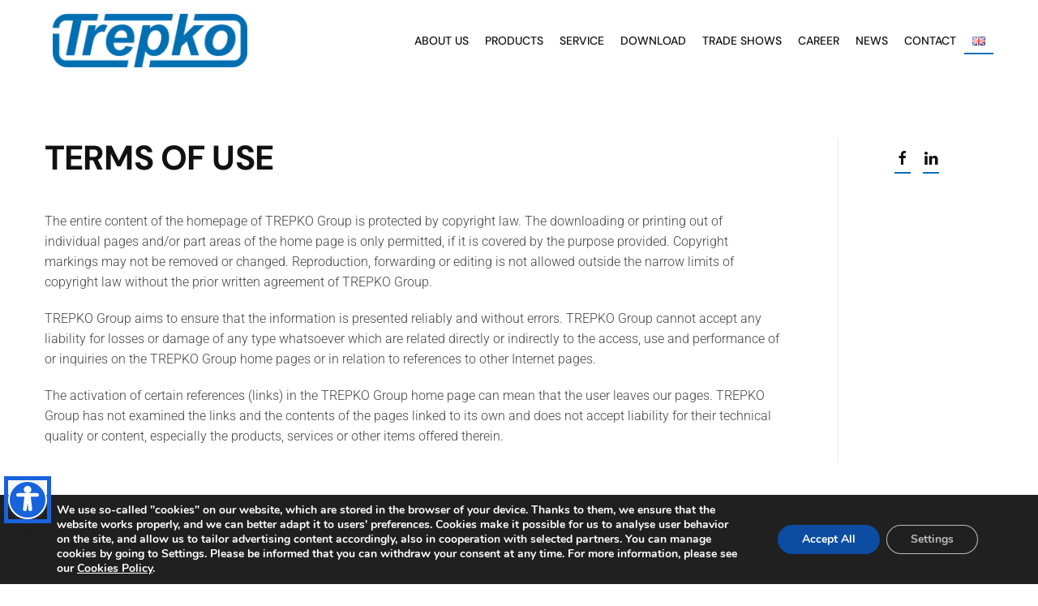

--- FILE ---
content_type: text/html; charset=utf-8
request_url: https://www.google.com/recaptcha/api2/anchor?ar=1&k=6LdqfzQiAAAAAEqO6LJJVJrLf1ZNj0PcT0M4WVOx&co=aHR0cHM6Ly93d3cudHJlcGtvLmNvbTo0NDM.&hl=en&v=PoyoqOPhxBO7pBk68S4YbpHZ&size=invisible&anchor-ms=20000&execute-ms=30000&cb=avhkkmuffb3p
body_size: 48846
content:
<!DOCTYPE HTML><html dir="ltr" lang="en"><head><meta http-equiv="Content-Type" content="text/html; charset=UTF-8">
<meta http-equiv="X-UA-Compatible" content="IE=edge">
<title>reCAPTCHA</title>
<style type="text/css">
/* cyrillic-ext */
@font-face {
  font-family: 'Roboto';
  font-style: normal;
  font-weight: 400;
  font-stretch: 100%;
  src: url(//fonts.gstatic.com/s/roboto/v48/KFO7CnqEu92Fr1ME7kSn66aGLdTylUAMa3GUBHMdazTgWw.woff2) format('woff2');
  unicode-range: U+0460-052F, U+1C80-1C8A, U+20B4, U+2DE0-2DFF, U+A640-A69F, U+FE2E-FE2F;
}
/* cyrillic */
@font-face {
  font-family: 'Roboto';
  font-style: normal;
  font-weight: 400;
  font-stretch: 100%;
  src: url(//fonts.gstatic.com/s/roboto/v48/KFO7CnqEu92Fr1ME7kSn66aGLdTylUAMa3iUBHMdazTgWw.woff2) format('woff2');
  unicode-range: U+0301, U+0400-045F, U+0490-0491, U+04B0-04B1, U+2116;
}
/* greek-ext */
@font-face {
  font-family: 'Roboto';
  font-style: normal;
  font-weight: 400;
  font-stretch: 100%;
  src: url(//fonts.gstatic.com/s/roboto/v48/KFO7CnqEu92Fr1ME7kSn66aGLdTylUAMa3CUBHMdazTgWw.woff2) format('woff2');
  unicode-range: U+1F00-1FFF;
}
/* greek */
@font-face {
  font-family: 'Roboto';
  font-style: normal;
  font-weight: 400;
  font-stretch: 100%;
  src: url(//fonts.gstatic.com/s/roboto/v48/KFO7CnqEu92Fr1ME7kSn66aGLdTylUAMa3-UBHMdazTgWw.woff2) format('woff2');
  unicode-range: U+0370-0377, U+037A-037F, U+0384-038A, U+038C, U+038E-03A1, U+03A3-03FF;
}
/* math */
@font-face {
  font-family: 'Roboto';
  font-style: normal;
  font-weight: 400;
  font-stretch: 100%;
  src: url(//fonts.gstatic.com/s/roboto/v48/KFO7CnqEu92Fr1ME7kSn66aGLdTylUAMawCUBHMdazTgWw.woff2) format('woff2');
  unicode-range: U+0302-0303, U+0305, U+0307-0308, U+0310, U+0312, U+0315, U+031A, U+0326-0327, U+032C, U+032F-0330, U+0332-0333, U+0338, U+033A, U+0346, U+034D, U+0391-03A1, U+03A3-03A9, U+03B1-03C9, U+03D1, U+03D5-03D6, U+03F0-03F1, U+03F4-03F5, U+2016-2017, U+2034-2038, U+203C, U+2040, U+2043, U+2047, U+2050, U+2057, U+205F, U+2070-2071, U+2074-208E, U+2090-209C, U+20D0-20DC, U+20E1, U+20E5-20EF, U+2100-2112, U+2114-2115, U+2117-2121, U+2123-214F, U+2190, U+2192, U+2194-21AE, U+21B0-21E5, U+21F1-21F2, U+21F4-2211, U+2213-2214, U+2216-22FF, U+2308-230B, U+2310, U+2319, U+231C-2321, U+2336-237A, U+237C, U+2395, U+239B-23B7, U+23D0, U+23DC-23E1, U+2474-2475, U+25AF, U+25B3, U+25B7, U+25BD, U+25C1, U+25CA, U+25CC, U+25FB, U+266D-266F, U+27C0-27FF, U+2900-2AFF, U+2B0E-2B11, U+2B30-2B4C, U+2BFE, U+3030, U+FF5B, U+FF5D, U+1D400-1D7FF, U+1EE00-1EEFF;
}
/* symbols */
@font-face {
  font-family: 'Roboto';
  font-style: normal;
  font-weight: 400;
  font-stretch: 100%;
  src: url(//fonts.gstatic.com/s/roboto/v48/KFO7CnqEu92Fr1ME7kSn66aGLdTylUAMaxKUBHMdazTgWw.woff2) format('woff2');
  unicode-range: U+0001-000C, U+000E-001F, U+007F-009F, U+20DD-20E0, U+20E2-20E4, U+2150-218F, U+2190, U+2192, U+2194-2199, U+21AF, U+21E6-21F0, U+21F3, U+2218-2219, U+2299, U+22C4-22C6, U+2300-243F, U+2440-244A, U+2460-24FF, U+25A0-27BF, U+2800-28FF, U+2921-2922, U+2981, U+29BF, U+29EB, U+2B00-2BFF, U+4DC0-4DFF, U+FFF9-FFFB, U+10140-1018E, U+10190-1019C, U+101A0, U+101D0-101FD, U+102E0-102FB, U+10E60-10E7E, U+1D2C0-1D2D3, U+1D2E0-1D37F, U+1F000-1F0FF, U+1F100-1F1AD, U+1F1E6-1F1FF, U+1F30D-1F30F, U+1F315, U+1F31C, U+1F31E, U+1F320-1F32C, U+1F336, U+1F378, U+1F37D, U+1F382, U+1F393-1F39F, U+1F3A7-1F3A8, U+1F3AC-1F3AF, U+1F3C2, U+1F3C4-1F3C6, U+1F3CA-1F3CE, U+1F3D4-1F3E0, U+1F3ED, U+1F3F1-1F3F3, U+1F3F5-1F3F7, U+1F408, U+1F415, U+1F41F, U+1F426, U+1F43F, U+1F441-1F442, U+1F444, U+1F446-1F449, U+1F44C-1F44E, U+1F453, U+1F46A, U+1F47D, U+1F4A3, U+1F4B0, U+1F4B3, U+1F4B9, U+1F4BB, U+1F4BF, U+1F4C8-1F4CB, U+1F4D6, U+1F4DA, U+1F4DF, U+1F4E3-1F4E6, U+1F4EA-1F4ED, U+1F4F7, U+1F4F9-1F4FB, U+1F4FD-1F4FE, U+1F503, U+1F507-1F50B, U+1F50D, U+1F512-1F513, U+1F53E-1F54A, U+1F54F-1F5FA, U+1F610, U+1F650-1F67F, U+1F687, U+1F68D, U+1F691, U+1F694, U+1F698, U+1F6AD, U+1F6B2, U+1F6B9-1F6BA, U+1F6BC, U+1F6C6-1F6CF, U+1F6D3-1F6D7, U+1F6E0-1F6EA, U+1F6F0-1F6F3, U+1F6F7-1F6FC, U+1F700-1F7FF, U+1F800-1F80B, U+1F810-1F847, U+1F850-1F859, U+1F860-1F887, U+1F890-1F8AD, U+1F8B0-1F8BB, U+1F8C0-1F8C1, U+1F900-1F90B, U+1F93B, U+1F946, U+1F984, U+1F996, U+1F9E9, U+1FA00-1FA6F, U+1FA70-1FA7C, U+1FA80-1FA89, U+1FA8F-1FAC6, U+1FACE-1FADC, U+1FADF-1FAE9, U+1FAF0-1FAF8, U+1FB00-1FBFF;
}
/* vietnamese */
@font-face {
  font-family: 'Roboto';
  font-style: normal;
  font-weight: 400;
  font-stretch: 100%;
  src: url(//fonts.gstatic.com/s/roboto/v48/KFO7CnqEu92Fr1ME7kSn66aGLdTylUAMa3OUBHMdazTgWw.woff2) format('woff2');
  unicode-range: U+0102-0103, U+0110-0111, U+0128-0129, U+0168-0169, U+01A0-01A1, U+01AF-01B0, U+0300-0301, U+0303-0304, U+0308-0309, U+0323, U+0329, U+1EA0-1EF9, U+20AB;
}
/* latin-ext */
@font-face {
  font-family: 'Roboto';
  font-style: normal;
  font-weight: 400;
  font-stretch: 100%;
  src: url(//fonts.gstatic.com/s/roboto/v48/KFO7CnqEu92Fr1ME7kSn66aGLdTylUAMa3KUBHMdazTgWw.woff2) format('woff2');
  unicode-range: U+0100-02BA, U+02BD-02C5, U+02C7-02CC, U+02CE-02D7, U+02DD-02FF, U+0304, U+0308, U+0329, U+1D00-1DBF, U+1E00-1E9F, U+1EF2-1EFF, U+2020, U+20A0-20AB, U+20AD-20C0, U+2113, U+2C60-2C7F, U+A720-A7FF;
}
/* latin */
@font-face {
  font-family: 'Roboto';
  font-style: normal;
  font-weight: 400;
  font-stretch: 100%;
  src: url(//fonts.gstatic.com/s/roboto/v48/KFO7CnqEu92Fr1ME7kSn66aGLdTylUAMa3yUBHMdazQ.woff2) format('woff2');
  unicode-range: U+0000-00FF, U+0131, U+0152-0153, U+02BB-02BC, U+02C6, U+02DA, U+02DC, U+0304, U+0308, U+0329, U+2000-206F, U+20AC, U+2122, U+2191, U+2193, U+2212, U+2215, U+FEFF, U+FFFD;
}
/* cyrillic-ext */
@font-face {
  font-family: 'Roboto';
  font-style: normal;
  font-weight: 500;
  font-stretch: 100%;
  src: url(//fonts.gstatic.com/s/roboto/v48/KFO7CnqEu92Fr1ME7kSn66aGLdTylUAMa3GUBHMdazTgWw.woff2) format('woff2');
  unicode-range: U+0460-052F, U+1C80-1C8A, U+20B4, U+2DE0-2DFF, U+A640-A69F, U+FE2E-FE2F;
}
/* cyrillic */
@font-face {
  font-family: 'Roboto';
  font-style: normal;
  font-weight: 500;
  font-stretch: 100%;
  src: url(//fonts.gstatic.com/s/roboto/v48/KFO7CnqEu92Fr1ME7kSn66aGLdTylUAMa3iUBHMdazTgWw.woff2) format('woff2');
  unicode-range: U+0301, U+0400-045F, U+0490-0491, U+04B0-04B1, U+2116;
}
/* greek-ext */
@font-face {
  font-family: 'Roboto';
  font-style: normal;
  font-weight: 500;
  font-stretch: 100%;
  src: url(//fonts.gstatic.com/s/roboto/v48/KFO7CnqEu92Fr1ME7kSn66aGLdTylUAMa3CUBHMdazTgWw.woff2) format('woff2');
  unicode-range: U+1F00-1FFF;
}
/* greek */
@font-face {
  font-family: 'Roboto';
  font-style: normal;
  font-weight: 500;
  font-stretch: 100%;
  src: url(//fonts.gstatic.com/s/roboto/v48/KFO7CnqEu92Fr1ME7kSn66aGLdTylUAMa3-UBHMdazTgWw.woff2) format('woff2');
  unicode-range: U+0370-0377, U+037A-037F, U+0384-038A, U+038C, U+038E-03A1, U+03A3-03FF;
}
/* math */
@font-face {
  font-family: 'Roboto';
  font-style: normal;
  font-weight: 500;
  font-stretch: 100%;
  src: url(//fonts.gstatic.com/s/roboto/v48/KFO7CnqEu92Fr1ME7kSn66aGLdTylUAMawCUBHMdazTgWw.woff2) format('woff2');
  unicode-range: U+0302-0303, U+0305, U+0307-0308, U+0310, U+0312, U+0315, U+031A, U+0326-0327, U+032C, U+032F-0330, U+0332-0333, U+0338, U+033A, U+0346, U+034D, U+0391-03A1, U+03A3-03A9, U+03B1-03C9, U+03D1, U+03D5-03D6, U+03F0-03F1, U+03F4-03F5, U+2016-2017, U+2034-2038, U+203C, U+2040, U+2043, U+2047, U+2050, U+2057, U+205F, U+2070-2071, U+2074-208E, U+2090-209C, U+20D0-20DC, U+20E1, U+20E5-20EF, U+2100-2112, U+2114-2115, U+2117-2121, U+2123-214F, U+2190, U+2192, U+2194-21AE, U+21B0-21E5, U+21F1-21F2, U+21F4-2211, U+2213-2214, U+2216-22FF, U+2308-230B, U+2310, U+2319, U+231C-2321, U+2336-237A, U+237C, U+2395, U+239B-23B7, U+23D0, U+23DC-23E1, U+2474-2475, U+25AF, U+25B3, U+25B7, U+25BD, U+25C1, U+25CA, U+25CC, U+25FB, U+266D-266F, U+27C0-27FF, U+2900-2AFF, U+2B0E-2B11, U+2B30-2B4C, U+2BFE, U+3030, U+FF5B, U+FF5D, U+1D400-1D7FF, U+1EE00-1EEFF;
}
/* symbols */
@font-face {
  font-family: 'Roboto';
  font-style: normal;
  font-weight: 500;
  font-stretch: 100%;
  src: url(//fonts.gstatic.com/s/roboto/v48/KFO7CnqEu92Fr1ME7kSn66aGLdTylUAMaxKUBHMdazTgWw.woff2) format('woff2');
  unicode-range: U+0001-000C, U+000E-001F, U+007F-009F, U+20DD-20E0, U+20E2-20E4, U+2150-218F, U+2190, U+2192, U+2194-2199, U+21AF, U+21E6-21F0, U+21F3, U+2218-2219, U+2299, U+22C4-22C6, U+2300-243F, U+2440-244A, U+2460-24FF, U+25A0-27BF, U+2800-28FF, U+2921-2922, U+2981, U+29BF, U+29EB, U+2B00-2BFF, U+4DC0-4DFF, U+FFF9-FFFB, U+10140-1018E, U+10190-1019C, U+101A0, U+101D0-101FD, U+102E0-102FB, U+10E60-10E7E, U+1D2C0-1D2D3, U+1D2E0-1D37F, U+1F000-1F0FF, U+1F100-1F1AD, U+1F1E6-1F1FF, U+1F30D-1F30F, U+1F315, U+1F31C, U+1F31E, U+1F320-1F32C, U+1F336, U+1F378, U+1F37D, U+1F382, U+1F393-1F39F, U+1F3A7-1F3A8, U+1F3AC-1F3AF, U+1F3C2, U+1F3C4-1F3C6, U+1F3CA-1F3CE, U+1F3D4-1F3E0, U+1F3ED, U+1F3F1-1F3F3, U+1F3F5-1F3F7, U+1F408, U+1F415, U+1F41F, U+1F426, U+1F43F, U+1F441-1F442, U+1F444, U+1F446-1F449, U+1F44C-1F44E, U+1F453, U+1F46A, U+1F47D, U+1F4A3, U+1F4B0, U+1F4B3, U+1F4B9, U+1F4BB, U+1F4BF, U+1F4C8-1F4CB, U+1F4D6, U+1F4DA, U+1F4DF, U+1F4E3-1F4E6, U+1F4EA-1F4ED, U+1F4F7, U+1F4F9-1F4FB, U+1F4FD-1F4FE, U+1F503, U+1F507-1F50B, U+1F50D, U+1F512-1F513, U+1F53E-1F54A, U+1F54F-1F5FA, U+1F610, U+1F650-1F67F, U+1F687, U+1F68D, U+1F691, U+1F694, U+1F698, U+1F6AD, U+1F6B2, U+1F6B9-1F6BA, U+1F6BC, U+1F6C6-1F6CF, U+1F6D3-1F6D7, U+1F6E0-1F6EA, U+1F6F0-1F6F3, U+1F6F7-1F6FC, U+1F700-1F7FF, U+1F800-1F80B, U+1F810-1F847, U+1F850-1F859, U+1F860-1F887, U+1F890-1F8AD, U+1F8B0-1F8BB, U+1F8C0-1F8C1, U+1F900-1F90B, U+1F93B, U+1F946, U+1F984, U+1F996, U+1F9E9, U+1FA00-1FA6F, U+1FA70-1FA7C, U+1FA80-1FA89, U+1FA8F-1FAC6, U+1FACE-1FADC, U+1FADF-1FAE9, U+1FAF0-1FAF8, U+1FB00-1FBFF;
}
/* vietnamese */
@font-face {
  font-family: 'Roboto';
  font-style: normal;
  font-weight: 500;
  font-stretch: 100%;
  src: url(//fonts.gstatic.com/s/roboto/v48/KFO7CnqEu92Fr1ME7kSn66aGLdTylUAMa3OUBHMdazTgWw.woff2) format('woff2');
  unicode-range: U+0102-0103, U+0110-0111, U+0128-0129, U+0168-0169, U+01A0-01A1, U+01AF-01B0, U+0300-0301, U+0303-0304, U+0308-0309, U+0323, U+0329, U+1EA0-1EF9, U+20AB;
}
/* latin-ext */
@font-face {
  font-family: 'Roboto';
  font-style: normal;
  font-weight: 500;
  font-stretch: 100%;
  src: url(//fonts.gstatic.com/s/roboto/v48/KFO7CnqEu92Fr1ME7kSn66aGLdTylUAMa3KUBHMdazTgWw.woff2) format('woff2');
  unicode-range: U+0100-02BA, U+02BD-02C5, U+02C7-02CC, U+02CE-02D7, U+02DD-02FF, U+0304, U+0308, U+0329, U+1D00-1DBF, U+1E00-1E9F, U+1EF2-1EFF, U+2020, U+20A0-20AB, U+20AD-20C0, U+2113, U+2C60-2C7F, U+A720-A7FF;
}
/* latin */
@font-face {
  font-family: 'Roboto';
  font-style: normal;
  font-weight: 500;
  font-stretch: 100%;
  src: url(//fonts.gstatic.com/s/roboto/v48/KFO7CnqEu92Fr1ME7kSn66aGLdTylUAMa3yUBHMdazQ.woff2) format('woff2');
  unicode-range: U+0000-00FF, U+0131, U+0152-0153, U+02BB-02BC, U+02C6, U+02DA, U+02DC, U+0304, U+0308, U+0329, U+2000-206F, U+20AC, U+2122, U+2191, U+2193, U+2212, U+2215, U+FEFF, U+FFFD;
}
/* cyrillic-ext */
@font-face {
  font-family: 'Roboto';
  font-style: normal;
  font-weight: 900;
  font-stretch: 100%;
  src: url(//fonts.gstatic.com/s/roboto/v48/KFO7CnqEu92Fr1ME7kSn66aGLdTylUAMa3GUBHMdazTgWw.woff2) format('woff2');
  unicode-range: U+0460-052F, U+1C80-1C8A, U+20B4, U+2DE0-2DFF, U+A640-A69F, U+FE2E-FE2F;
}
/* cyrillic */
@font-face {
  font-family: 'Roboto';
  font-style: normal;
  font-weight: 900;
  font-stretch: 100%;
  src: url(//fonts.gstatic.com/s/roboto/v48/KFO7CnqEu92Fr1ME7kSn66aGLdTylUAMa3iUBHMdazTgWw.woff2) format('woff2');
  unicode-range: U+0301, U+0400-045F, U+0490-0491, U+04B0-04B1, U+2116;
}
/* greek-ext */
@font-face {
  font-family: 'Roboto';
  font-style: normal;
  font-weight: 900;
  font-stretch: 100%;
  src: url(//fonts.gstatic.com/s/roboto/v48/KFO7CnqEu92Fr1ME7kSn66aGLdTylUAMa3CUBHMdazTgWw.woff2) format('woff2');
  unicode-range: U+1F00-1FFF;
}
/* greek */
@font-face {
  font-family: 'Roboto';
  font-style: normal;
  font-weight: 900;
  font-stretch: 100%;
  src: url(//fonts.gstatic.com/s/roboto/v48/KFO7CnqEu92Fr1ME7kSn66aGLdTylUAMa3-UBHMdazTgWw.woff2) format('woff2');
  unicode-range: U+0370-0377, U+037A-037F, U+0384-038A, U+038C, U+038E-03A1, U+03A3-03FF;
}
/* math */
@font-face {
  font-family: 'Roboto';
  font-style: normal;
  font-weight: 900;
  font-stretch: 100%;
  src: url(//fonts.gstatic.com/s/roboto/v48/KFO7CnqEu92Fr1ME7kSn66aGLdTylUAMawCUBHMdazTgWw.woff2) format('woff2');
  unicode-range: U+0302-0303, U+0305, U+0307-0308, U+0310, U+0312, U+0315, U+031A, U+0326-0327, U+032C, U+032F-0330, U+0332-0333, U+0338, U+033A, U+0346, U+034D, U+0391-03A1, U+03A3-03A9, U+03B1-03C9, U+03D1, U+03D5-03D6, U+03F0-03F1, U+03F4-03F5, U+2016-2017, U+2034-2038, U+203C, U+2040, U+2043, U+2047, U+2050, U+2057, U+205F, U+2070-2071, U+2074-208E, U+2090-209C, U+20D0-20DC, U+20E1, U+20E5-20EF, U+2100-2112, U+2114-2115, U+2117-2121, U+2123-214F, U+2190, U+2192, U+2194-21AE, U+21B0-21E5, U+21F1-21F2, U+21F4-2211, U+2213-2214, U+2216-22FF, U+2308-230B, U+2310, U+2319, U+231C-2321, U+2336-237A, U+237C, U+2395, U+239B-23B7, U+23D0, U+23DC-23E1, U+2474-2475, U+25AF, U+25B3, U+25B7, U+25BD, U+25C1, U+25CA, U+25CC, U+25FB, U+266D-266F, U+27C0-27FF, U+2900-2AFF, U+2B0E-2B11, U+2B30-2B4C, U+2BFE, U+3030, U+FF5B, U+FF5D, U+1D400-1D7FF, U+1EE00-1EEFF;
}
/* symbols */
@font-face {
  font-family: 'Roboto';
  font-style: normal;
  font-weight: 900;
  font-stretch: 100%;
  src: url(//fonts.gstatic.com/s/roboto/v48/KFO7CnqEu92Fr1ME7kSn66aGLdTylUAMaxKUBHMdazTgWw.woff2) format('woff2');
  unicode-range: U+0001-000C, U+000E-001F, U+007F-009F, U+20DD-20E0, U+20E2-20E4, U+2150-218F, U+2190, U+2192, U+2194-2199, U+21AF, U+21E6-21F0, U+21F3, U+2218-2219, U+2299, U+22C4-22C6, U+2300-243F, U+2440-244A, U+2460-24FF, U+25A0-27BF, U+2800-28FF, U+2921-2922, U+2981, U+29BF, U+29EB, U+2B00-2BFF, U+4DC0-4DFF, U+FFF9-FFFB, U+10140-1018E, U+10190-1019C, U+101A0, U+101D0-101FD, U+102E0-102FB, U+10E60-10E7E, U+1D2C0-1D2D3, U+1D2E0-1D37F, U+1F000-1F0FF, U+1F100-1F1AD, U+1F1E6-1F1FF, U+1F30D-1F30F, U+1F315, U+1F31C, U+1F31E, U+1F320-1F32C, U+1F336, U+1F378, U+1F37D, U+1F382, U+1F393-1F39F, U+1F3A7-1F3A8, U+1F3AC-1F3AF, U+1F3C2, U+1F3C4-1F3C6, U+1F3CA-1F3CE, U+1F3D4-1F3E0, U+1F3ED, U+1F3F1-1F3F3, U+1F3F5-1F3F7, U+1F408, U+1F415, U+1F41F, U+1F426, U+1F43F, U+1F441-1F442, U+1F444, U+1F446-1F449, U+1F44C-1F44E, U+1F453, U+1F46A, U+1F47D, U+1F4A3, U+1F4B0, U+1F4B3, U+1F4B9, U+1F4BB, U+1F4BF, U+1F4C8-1F4CB, U+1F4D6, U+1F4DA, U+1F4DF, U+1F4E3-1F4E6, U+1F4EA-1F4ED, U+1F4F7, U+1F4F9-1F4FB, U+1F4FD-1F4FE, U+1F503, U+1F507-1F50B, U+1F50D, U+1F512-1F513, U+1F53E-1F54A, U+1F54F-1F5FA, U+1F610, U+1F650-1F67F, U+1F687, U+1F68D, U+1F691, U+1F694, U+1F698, U+1F6AD, U+1F6B2, U+1F6B9-1F6BA, U+1F6BC, U+1F6C6-1F6CF, U+1F6D3-1F6D7, U+1F6E0-1F6EA, U+1F6F0-1F6F3, U+1F6F7-1F6FC, U+1F700-1F7FF, U+1F800-1F80B, U+1F810-1F847, U+1F850-1F859, U+1F860-1F887, U+1F890-1F8AD, U+1F8B0-1F8BB, U+1F8C0-1F8C1, U+1F900-1F90B, U+1F93B, U+1F946, U+1F984, U+1F996, U+1F9E9, U+1FA00-1FA6F, U+1FA70-1FA7C, U+1FA80-1FA89, U+1FA8F-1FAC6, U+1FACE-1FADC, U+1FADF-1FAE9, U+1FAF0-1FAF8, U+1FB00-1FBFF;
}
/* vietnamese */
@font-face {
  font-family: 'Roboto';
  font-style: normal;
  font-weight: 900;
  font-stretch: 100%;
  src: url(//fonts.gstatic.com/s/roboto/v48/KFO7CnqEu92Fr1ME7kSn66aGLdTylUAMa3OUBHMdazTgWw.woff2) format('woff2');
  unicode-range: U+0102-0103, U+0110-0111, U+0128-0129, U+0168-0169, U+01A0-01A1, U+01AF-01B0, U+0300-0301, U+0303-0304, U+0308-0309, U+0323, U+0329, U+1EA0-1EF9, U+20AB;
}
/* latin-ext */
@font-face {
  font-family: 'Roboto';
  font-style: normal;
  font-weight: 900;
  font-stretch: 100%;
  src: url(//fonts.gstatic.com/s/roboto/v48/KFO7CnqEu92Fr1ME7kSn66aGLdTylUAMa3KUBHMdazTgWw.woff2) format('woff2');
  unicode-range: U+0100-02BA, U+02BD-02C5, U+02C7-02CC, U+02CE-02D7, U+02DD-02FF, U+0304, U+0308, U+0329, U+1D00-1DBF, U+1E00-1E9F, U+1EF2-1EFF, U+2020, U+20A0-20AB, U+20AD-20C0, U+2113, U+2C60-2C7F, U+A720-A7FF;
}
/* latin */
@font-face {
  font-family: 'Roboto';
  font-style: normal;
  font-weight: 900;
  font-stretch: 100%;
  src: url(//fonts.gstatic.com/s/roboto/v48/KFO7CnqEu92Fr1ME7kSn66aGLdTylUAMa3yUBHMdazQ.woff2) format('woff2');
  unicode-range: U+0000-00FF, U+0131, U+0152-0153, U+02BB-02BC, U+02C6, U+02DA, U+02DC, U+0304, U+0308, U+0329, U+2000-206F, U+20AC, U+2122, U+2191, U+2193, U+2212, U+2215, U+FEFF, U+FFFD;
}

</style>
<link rel="stylesheet" type="text/css" href="https://www.gstatic.com/recaptcha/releases/PoyoqOPhxBO7pBk68S4YbpHZ/styles__ltr.css">
<script nonce="N7hD4yP0tUGIoTpF_kiBJA" type="text/javascript">window['__recaptcha_api'] = 'https://www.google.com/recaptcha/api2/';</script>
<script type="text/javascript" src="https://www.gstatic.com/recaptcha/releases/PoyoqOPhxBO7pBk68S4YbpHZ/recaptcha__en.js" nonce="N7hD4yP0tUGIoTpF_kiBJA">
      
    </script></head>
<body><div id="rc-anchor-alert" class="rc-anchor-alert"></div>
<input type="hidden" id="recaptcha-token" value="[base64]">
<script type="text/javascript" nonce="N7hD4yP0tUGIoTpF_kiBJA">
      recaptcha.anchor.Main.init("[\x22ainput\x22,[\x22bgdata\x22,\x22\x22,\[base64]/[base64]/[base64]/KE4oMTI0LHYsdi5HKSxMWihsLHYpKTpOKDEyNCx2LGwpLFYpLHYpLFQpKSxGKDE3MSx2KX0scjc9ZnVuY3Rpb24obCl7cmV0dXJuIGx9LEM9ZnVuY3Rpb24obCxWLHYpe04odixsLFYpLFZbYWtdPTI3OTZ9LG49ZnVuY3Rpb24obCxWKXtWLlg9KChWLlg/[base64]/[base64]/[base64]/[base64]/[base64]/[base64]/[base64]/[base64]/[base64]/[base64]/[base64]\\u003d\x22,\[base64]\x22,\[base64]/Cixl2L8KgZ8OvPhHDnUvCrsOAwpDDo8Klwr7DrcOMGH5JwqRnRBVUWsOpcgzChcO1XcK+UsKLw4DCunLDiT0iwoZ0w4xCwrzDuWpCDsOewpnDm0tIw49ZAMK6wpbCjsOgw6ZfEMKmNCVEwrvDqcKVTcK/fMKPAcKywo0Vw7DDi3Yaw7RoABYww5fDu8OGwqzChmZmVcOEw6LDkMKXfsOBOsOeRzQDw65Vw5bCrcKSw5bCkMOKPcOowpN9wo4QS8OxwqDClVlwWMOAEMOVwrl+BUzDuk3DqXDDp1DDoMKww55gw6fDosO8w61bKg3CvyrDmBtzw5okcXvCnm/CvcKlw4BBBkYhw63CmcK3w4nCiMKQDik+w5QVwo9lOyFYWMKGSBbDucOrw6/Ct8KOwqbDksOVwpLCkSvCnsOOBDLCrRIXBkdPwovDlcOUKMK8GMKhJGHDsMKCw7cPWMKuA19rWcKUT8KnQCLCvXDDjsOPwovDncO9asOwwp7DvMK5w5rDh0I/w7wdw7YaPW44WC5ZwrXDrn7CgHLCtzbDvD/DkF3DrCXDiMO6w4IPJVjCgWJHBsOmwpcVwqbDqcK/wpgFw7sbGMOCIcKCwoJHGsKQwprCk8Kpw6NSw7Vqw7kZwrJRFMO6wqZUHxbCh0c9w67DqhzCisOCwosqGHzCsiZOwq50wqMfHcO1cMOswo0Pw4Zew5Zuwp5CTnbDtCbCvTHDvFVCw5/DqcK5ZMOyw43Dk8KywrzDrsKbwrPDu8Kow7DDlcOWDWFtdVZ9wpzCugprRcKDIMOuJsK3woEfwp7DiTxzwpMcwp1dwqB+eWYYw5YSX1EhBMKVKcOqImUXw5vDtMO4w5PDqA4fesOeQjTCl8OKDcKXUWnCvsOWwokCJMONc8KEw6ImVMOqb8K9w54Kw49Lwr/DqcO4wpDCsDfDqcKnw5tIOsK5MsKpecKda3fDhcOUbAtQfDEXw5FpwpTDi8OiwooWw5DCjxYPw6TCocOQwq/Do8OCwrDCosKUIcKMH8KcV280aMOBO8KRDsK8w7Uewr5jQhsrb8KUw60JbcOmw6jDlcOMw7U9BivCt8O0JMOzwqzDkF3DhDozwoEkwrRLwo4hJ8O+acKiw7ocQH/Dp3rCpWrClcOabydudhsDw7vDjFN6IcKMwrREwrYowoHDjk/Dk8OiM8KKe8KLO8OQwrUjwpgJSHUGPH1BwoEYw5sPw6M3SCXDkcKmfMOdw4hSwrDCvcKlw6PCiGJUwqzCu8KXOMKkwq/CmcKvBVbCr0DDuMKvwpXDrsKabsO/[base64]/f3bDsMKLezHDrT7DgV3DnCjCh8KJw4INw4/[base64]/DmMKQTXTCpH/CmcKaZ8OhwrvDqMOfw4lOw7/Cun8qHnDCuMK/w6vDhhHDuMK1wpJbBMOTFsOxYsKZw7hlw63DsWjDqnDCvXDDjyfDnRDDpMOXwo5qw7bCvcO6wqMNwpZnwqIXwrYtw6bDqMKvTxbDrQ7CuH3CicOiI8K8WsOEUMKeWcObAMKFLRVzXgTChcKgEcO+wqYOMQdwAsOrwoVREsOzf8O4HcKiwpnDpMO+wpEiS8OGDCjCjy/DvlPCgkbCoFVtwrMQA1gNVMKCwobDumHCnAITw5XDu2HDiMK1RsOHwq51w53Di8K0wpwowonCmsKUw5NYw7tIwobDusOPw6nCpRDDoRLCvcOcexLCgsKjIcOKwpfCkH3Do8Kkw6B/[base64]/CsnbDi8KMDjbDncKlKcOQQMOSBH9Tw7DCq0DDkBcHw6rCnMOYwrB1C8KOCgJILsKLw7U+wp3CmMO/[base64]/DvhA5QsOIwoBzwpPCrMOBdsKywoDClcOpwrzCkMOTAsKvwq1efsOswq/ChMK3wpLDmsOpw4k4IcOEWsObw5XDs8K9w7xtwrLCg8ORahQGHThUw4I1TDgxw64Xw7soXnPCkMKDwrhxwpN1GTrDmMO4cA7Dhz4swq7CiMKPLDfDrw4VwqrCv8KJw73Dj8Kqwr8Kwpx7NGEjAsOcw73DhQTCsWATVQ/DnMO6XsOqwr7DjMKMw5vCpsKGwpTCpg5awqRLAMKqacO/w5nChHktwqAgE8KTKsODwo/CmMOUwoEDCcKiwqcuCcKcWiJcw7bCjcOtw5HDlQhmdFVvRsKewoPDvCAGw70XY8ONwplresKDw5zDk0VwwqMzwq9nwoAGwp3CgBnCk8KmLi/[base64]/Dv8O8NEDDscOZOGrCi1wDd8KNbiXDqcKPwoPDoRJMYsKcY8KwwrM7wrTDtMOnOj4hwpvCtsOvwqU2SyXClcKdw5NBw47CjMO1KMOOTxxZwqDCncO0w4xiwr7CsUTDhDQnVcKow64dAH1gMMKrWcO2wqvDhMKJw7/[base64]/CkMOIwrjDsMOnwqLDscKDwr7DmQfCj8Ktw4dLOycQwonDpMKWw6DDr1YzFS7DuHBacsOiC8Oaw6bCi8Kdw7JSwo10IcOiVhbCkjvDil7Dm8KOOMOzw5JBMMOtWsO/[base64]/DrVvCtzvCrcKnwqLCtsKzwqHCjQJmEMONXi/DjcKgwrszH0rDhEfDn2bDoMOEwpDDu8Krw5VwNE3DriLCpUNvD8KcwqLDjgHCoGbCrU1VGcOywp4oNHYYYcOrw4VWw6jDs8O+w71qwpDDtAsAwrvCmirCtcKFwqZ2QFLDvSrDk2HDuzrDpsOjwpRRwpvCpkRXNsKgVRvDhjhJPSHDribCpMK7wr3Dp8O5wp/[base64]/[base64]/[base64]/X1bCkMOKwqg/w6h/eMO2EiXCqcOXw6HDpcK/W0rCs8KKwrNywpIvNmNxRMODdTw+w7LCjcO4Zgoafm1VO8KdFsOOMg/DtxIQW8KnIcOUTF8cw4jDo8KHY8O4w6dHMGrDo2I5R0nDpMOJw47Dgj7DmSXDhV7CvMOdMA96csKrUj1BwooYwqHCmcOvIcK7GsKDPmV+wqPCplEqPsKPw7zCusK3L8Kbw7bDs8OOYVFEIsO/[base64]/DsAzCiMKdwphfccKLw7dQw7t/w71jw7QKwrA3w4TCs8KUMl/CiVJgw61ywpHDhV7Cl3hsw79iwoJHw7YIwq7DoCM/RcKeWsKgw4HCocK3w7JFwoPCpsOOwoXDuSQawrMLw4nDlQzCgk3Dp17CsF7CjcOvw7fDn8OKRnxFw68uwqDDjX/DksKlwrDDsAhbOW/DlMOnWVEyKsKGQypJwobDqRHCmcKYMy7CkcK/d8OXw67DicOEw7PDlsOjwr3Chmofw7gLL8KAw7Q3wo8jwozCsg/DpMOOUAPDtcO8KnTCnMKWSWIjLMO8ecKFwrfCjsOTwq3DhU4aAHrDj8KYwq47wqjDmEDCmcK7w6DDvcOXwrEzwqXDpsKYVH7CiCRlUA/[base64]/Co1fCtsKkwqrDh8KxfxfCtw7ChhNrUHnCjUDCmlzCiMOqETfDlcKiw6XDp1hWw5d4w6TChEnCgMKUG8K1wovCp8OPw77CvzU/w6zCoi1Xw5/[base64]/CzDDpMOMWH3DocOkw5fCrsOnw5Y4HsO7GsO1JcKsMWRjwoQtCH3DscKUw4I0woYdWRcUwrjDtS3CncO2w49uw7MqZsOzTsO+wr4ZwqsbwoHDmQPCo8KKGAh/wr7Drj3CrGrCh3/DnQjDug7Cu8OswqpCKMOgU3lrAMKOVsK/ITRVFCHCjDDDi8KMw5vCtjRpwrMvT0c/w4YOwpFtwqPCrE7CvHthw6UkbW7CncKXw6nCucOSHlFGWcKqQXI4w5w1b8KJYMKudsKEw6gmw5/DncKlwohFwr5+GcKDwpfCknbDhjpNw5fCo8OaF8KZwqZCD37DijHDrcKQAMOSFcK7PSvCoVMlM8Onw6PDvsOIw45Vw7zClMKTCMO4NntLFMKAPgZTaFXCs8K5w5AOwpTDty7Dt8KvPcKIw4EFYsKbw67CjcK6YCPDiU/[base64]/[base64]/[base64]/DllIsfSodasKhLyXCgCfCp2zDvcKZw7PDr8OkNsKPwroOeMOoHMOdwp/CrnvCjFZjIMKZw784PWB3bksgH8ODSEvDk8Ovw5Jkw6lHwoAcLRXDlnjDksO3worDql4cw7DDiURzw5nCjBzDkVJ9ORfDt8OTw7fCs8Kbw71Ow5/DlTvCscOIw4jCgX/CuhPClsOrcyMwEMOKwoVOwpbDmm9Qwpd6w6lkP8Oqw6AqCw7CtcKTw6lJwoAUacOrCMKowoVpwrsDwo9ywr3CkgTDncOeSzTDnCpXw5zDssOpw6tQKiXDl8K7w5NywosvTznChGd7w4PCk3Q9wqwpw5/ChzHDpMKmVQcmwrkYw7Q0AcOow5RGw5rDhsKmCA0STFskYBkcERjDqsOUO1lbw5XDl8O3w5TDicKow7hVw7jCjcONw5TDm8OtIEtbw5lFLcOlw5/Ciw7Dj8Ocw4Iawp5BPcOSCcK+SHDDp8ONwr/Drk87Qw8Qw6MWecKZw7zClsO4WU9Xw6hSBMO2aUDDrcK0wrlzAsOPYEfDkMKwOMKYNnU8TsKEMRMGUAk7w5fDssOGF8OEwptjXQLDoEHCusKkVy4vwpoQLsORBzvDmcKbeRsQw4jDvsKTCl5qE8KbwrZScydsHMKyRhTCoFnDvCV/H2jDujwEw6x3wrhoJjlTBHPDjMKhwo5FLMOOHihxKcKbVWpjwogrwp3Ck3NlXzXDhkfDn8OeHsKWwqLDs1h2ZcKfwqdafMOeMCrDmSsLADNVIk/DtcKYw4DDg8KuwofCusO/VcKDAG8aw7TCrWxKwo1uacKUTUjCqcKKwrrCvsOaw7LDksOPCcKbGsKowpjCmjbCgsK5w7RTfWtvwofDoMONc8OUI8K5HcK0wq8HOWghaT9qdl3CrS/DgU7Cp8KBw63Cv1LDhcOwaMORZsOvFG8FwpMCMgwDw5UIw67CqMO4wpMuenbDvsK6wo7CmlTCtMOww6BJO8O4woVFWsKeQTLDujtUwp4mQHzCpH3DihzCkMKpbcOfCmnDksOywo/[base64]/[base64]/M3vCrV/Do8OoXcOVwobDk0/CvBBAcnrDuMO7w7fDp8OIw7TCkcOIw5jDjBDCrnAVwotjw7DDtcKNwpnDusOtwovCkwXDn8OiNkxFaipSw4rCpzLDqcOtS8KlD8O5w5fDjcK0HMKvw6/Co3rDvMOGR8KzNQbDsHMewrVvwr5EVsOmwobCsQ8DwqUPCHROwrrCkEvDlcOPB8Orwr3DrXkaTD3CmmVxXxXCvXMmwqEHbcOKwr5JMsKdwpIMwr49HMKZGsKgw7XCvMKvwq4MZFfDsFvDkU0JWhgZw78Uw5vDqcK/wqcDY8OowpbCgRDCgjXDg2LCncKswppWw5bDnMOaUsOBaMKfw64vwr0bGCbDscOfwp3CgsKPCFrCu8O7wpXDsjVIw5w1w7Yyw79nDnAUw4LDhMKWdjFGw50RUwVCOMKnMMOywrU0dXfDhcOAf3/DuEgmMsOxDFPCkcKnIsOvVnpOXVXDrsKTEH5mw5bCohfCiMOJJxzCs8KZNy1Iw5Vfw4wBwq8uwoQ3ZcOtNR/DssKYOMOnLGVdwqLDigfCi8K/w7RZw5RYRcOxw6lowqB9wqXDp8OKw7cpVFNWw7DDkcKff8KVdgTCv2xRw6PCh8O3w547AV1Ew4fCvsKtezRbwr/DvMKResOtw7jDskZ8Z2/CpMOWfcKcwpPDpXbDlcOFw6HDisOORwF3LMKCwr5swqLCtsK0wr3CixPDjcK3wp4vccKawo8jBsK/[base64]/w6wtw554w5hrAHsuVS/Ckl8SwoLCocKGfirDmSDCk8Oew4JKwqHChV/Dj8OiTsKDLAVUGcOPF8KDCxPDj3/DpmpCRsKqw5zDlsOTwozClg3Cq8Oew5DDvBvCrEZWw60Mw5k3wqAuw5bDr8K/wozDu8OxwopmZh4xN1jCgsOrwqYhR8KPaEs4w6B/w5fDlMKwwqYww752wpLCpMOUw7LCgMOhw4sKAn/DgFTCuj8Yw44jw4Rtw43CgmgRwq4cVcKbDsKDwr7DoVdYcMKMFsOTwrRYw55tw4YYw4bDpX0Ow7B2FmtUL8OcZ8ObwojDkH4SBsOTOG5dfmVVTkU1w6bCgcKiw7lLw4pUSTJMRMKqw65bw4gMwpvCmyNyw5rCkkkLwovCoTAIJQEAdgVsfTlJwqIwV8K/R8KsChTDknLCn8KEw5QUZxvDoW49wpnCn8KLwr7DlcKCw4zDt8OIwqkhw73Cuj3CsMKmU8ODwo5jw4oBw517KMOiYRXDlilyw77Cj8Onbl3CpTh/wr4MO8O6w6vDjn3CsMKCaybDlcK0QGfDg8OjOTXCpxbDj1sMMMKnw5kmw6rDri7ClMK1wr7Dn8KdZcOewqxrwo/[base64]/CvsObwrrCqSPDsTXCoMK/AcOrwrphccKsesOlQj7DhcKXwp7Djyd1w7nDi8KdeRjCpMOlwrLCg1TDlsKUQEMKw6F/OMO/wo0yw7vDvBjDtG4udcODw5k6NcKbPE7CtiMQwrTDo8OLfsK+wrXCqgnDmMOhAGnCrC/CrsKkNMO+bMOPwpfDjcKfP8O0woXCj8KDw5PCoCDDvsOPV09JVFfCqVJ/wrtjwqYrw6zCsGNwNMKkfsOuJcOYwqMRbMOIwpLCncKvBzjDrcKqw6sHCMKRclUSwqhIXMKBRDA1bHUTw7E/aTF+ccOqaMK2a8O/wqzCoMO/w6RYwp0vKsOZw7BvE0hBwrvDllVFEMOJXx8HwqTDnsOVw6RPw7LDncK1dMO4wrfDrQLCt8K6GsKSw5nCl0TDqiDDnMOcwr8mw5PDqH3Ds8KPW8OuPD7DqMO8AsK/dsOdw5ESw5dzw7ADeT7CoUnCgh7ClMOtP15rFDzCm2Uzwq4WYB3CkcOmSyonGsKUw4ZWw7PCq2HDt8K6w6VzwoDDgcOzwoxkLsOZwpF5w5PDucOsaWHCkDfDm8OPwo9jWCPCgMO4NSLDsMOrasOSQQlIeMKgwq/DrMKTZlHDisO+wrI1S2vDpsO2MAXCtsKkWSjDr8KXw55nwpDCl0TDlzcCw5cQSsKvwqpJw7U5N8OjWBVTUipnY8OyTz0ZZsK1w6s1fgfCgE/[base64]/[base64]/[base64]/DgAfDgggdw5gtwqBFIcOKwpwjZsO1w7Fde8O1w7BJLGsAHzRQwrTCrDRIf0rCoF0kXcKNdCFxFxlNIkxBJMK0w6jChcKcwrZCw7MYMMK+K8KHw7hEwr/DnsK5KQoYSD/DjMOFw55xSsOdwrPCjVtfw5zDoADCiMKwLcK9w6x9CBM2KxZ1wpdHJw/DkMKNL8ORUcKMZMKMwpHDh8OKVEhKMjXCpsOCQ1/CtH/DnSQHw6JJJMOcwplXw6jCnnhWwqLDiMKuwqlAP8K6wovCt0DDoMK/w5ZiBDYpw7rCjMOowp/Cuzo1eWwJO0/Co8KzwojCgMOswoxNw78lw5vCqcOvw5B+UmzDtkjDg2hrcVTDlsKlPcKaOExxw6bCnks7UhPCucKwwqxGYcO0bTVwFX5iwopUwpDCicOAw4nDgD4FwpHCosKIw5rDqTRtRHJcwpPDlzJ7wqA/SMKgeMOjWTFRw4nDh8KEfjV3QSTCmMOaFx7CnMKZcTNEUzsAw6NvNGfDo8KTccKvwookwr7CgsKdOlXCtkQlRzV8f8KWw5zDrwXDrcO1w7FkcBRPw5w0X8OLM8O3wpdEHWA4b8OcwrIPHCh0MwjCoBXDtcKKZsOsw7I/wqNVS8OMwpppbcOww5sZJBXCisKMTMO0wp7DrMOowoLCnz3CqsOHw4onIMOcVcOzQwHCmRfDg8K1H3XDp8KoE8KVGWLDrMOYPRgrwozDl8KSI8OXBULCohHDtsOqwrzDoGsrfHwRwr8twrcIw63DoGjDr8Ktw6zDlyAGXD9VwoBZKg0bI2/CtMOka8KHKX0wQR7ClsKpAHXDhcKQeUbDrMO/J8OXwod8wqYqXEjDvsKiwr/Do8OVw4XDgsO+w7TCv8OywoXClsOmScOSYSDCim7CiMOoZcOiw7YpCidpMQjDuhEQXU/CrT0Kw4U5fVZ7MMKhwo/DuMOywp7CgHHDjl7Dk3liYMOxYsK8wql+Pn3Cqg9Yw6BawqfCtR9IwpnChH/Dt1Ipfx7DlyPDqRhww7YFQ8KNasKpeUXDpsKUwoTCnMKGwr/DlMOSAsKXOsOawoU+wpzDhMKZwqwwwp/[base64]/DuSopw4Q6w73CkArCqClWNH9YTBZwwo/CicOdE8KofBxVSMOgw4XCusOLw63CvMO7wo8yZw3DliIbw7AwXsKFwrHDrlfCh8Kfw4QOwp7Cg8KPJRnDv8K1wrLDhUF/TzbCmsOEw6FJAl4ZccOdw4/CkcOVDX82wrrCh8Omw6PChcKGwocwJcOyZcOww60Nw7LDolErRT1NIsOFRzvCk8O6cHNcw5fDj8Klw4xYeELCgnbCkcKkFcOnalvCrBZBw54XEHvDvsO5XcKRFkV8YsKVL29Jw7Nsw5rCmMO4cBLCoW9qw6TDtsOFwpwFwq/CrcOuwqbDtXXDkiNMwqzCl8O5woQqFGdjwqM0w4chw5/Cq3Vab0TClz3CiQ9wP1wQKsOwYGABwppZXAlnSADDk1gAwpzDgcKcw7ATFxbDoFYAwr88w7TDqztkccOPbi1Zwq0iKsKvw5wLw77DkFgiw7bDosOIORLDkwbDu25OwosmKMKiw7kbwq/CncKvw5LCrBxFOcODcsOwN3XCjwzDusOUw7hkWMKiw7I/VMKAw4pEwr0EEsKRGEXDsErCvsKRYCAMw7RqPi/CvS1swoHCvsOTQ8KTZ8O5GcKAw53CmMOMwpx+w5RyRwTDu0JjV3pPw71TdMKgwoMow7fDjh1HLMOTOS54UMOHwq7CtihQwo9lCFnCqwjCsQvCtHjCocOMb8KZwo96NhhZwoN8w4hkw4NFaVfCosOERwzDkQ5ZC8KIw7/[base64]/J8KsSnYLQsOfB8Knw7vDvcOIw51ZdUfCmcOGwrEyZcK/w5XDjH/Domd6wqEew7IkwpnCikkcw7nDsm/Dr8KcS0kXE2oSw5LDvEQzw49GOycWACZSwopfw5bChyfDlyzCp1R/[base64]/DrsKhFRjCmcKdw6nCuMK7w7YbZsO4VnVAUkXDjcKRwpdhMXHCmMKywpMaSDJlw5UeOErDnyXCpE05w6LDi2zCmMKwKcKGw40fw6AgehIjbSVjw6vDmh9lwrnCux7Csy9rWRPCl8OzV2zCv8OFZMOZwrAzwonCmWlJwrgyw7JcwrvCisO/dGzDksKbw5nDohnDpsOOw73DiMKjfsKPw5nDpGJoBcOLw4tfQmYNwqHDhjjDtxkcC0HCuhTCvVFGP8OGCj0ZwpAUwqlIwofCgEXDpQ3ClsOKR3VOYsO/cjnDlVkIDlI2wp3DiMOsOhRjCMKgT8Kjw68+w6nDusOAw4dMJDI2IVR3OMOEdsOtBcOEHS/Dp1TDkS3Cql5SDTQhwq1bAUvDt2U4NMKPw60lWcKvwo5uwohpw4XCsMK4wqPDoxbDomHCkzpfw4Jzw6rDo8OPw5nCkikdw6fDlHDCvMKMw75iwrXCiFTCt01RKElZMBnDk8O2wodXwqXChRXDkMOTw50DwpLDiMOOZMK7EsORLxbCtzAsw4nCpcORwo/DpcOODMKrLSAZwqJuIUbDlcODwo5mw47DqF3DumXCocO8f8Otw7Mqw750RmzChkHDvQlpbDLDoyLDsMKUHmnDoH5dwpHClcO3w7rDjXB7w48SBW3CnHZAw4DDp8KUMcOuTX4AAxzDpxXCi8O4w7jDv8OHwp/CoMOZwqFRw4PCh8OUQjQ9wpR0wp/Ct0TDiMOlw4NdSMOxw6ktC8Kxw5ZJw64RflDDo8KTIMOCfMO1woLDn8OEwpNxelkAw6LDs2RfVGXChcOxCDxhwojDpMKHwqwfTcOxGUt8N8KPKMO9wqHCv8KRAcK7wo/DsMKRUsKAIcOfHy5Aw4hKYzs9HcONL2pIcALCrsKAw7sJUjteEcKXw6zDmAMAKk94BMKvw5/CgMOLwqrDmcKsA8O7w4/Dn8KNSXjCm8OGw53CmMKowr5PfMOcwrrCoWHDvR7ChcOZw7XCgFTDqWhtWUcRwrEjLsOzesKFw6ZWw7obwpzDmsKew4g1w7bDtVopwqklYMO/fBfDsn4Hw5Vmwq4oQUbDlVcLwqYzRsO2wqc/CcOBwqcHw5JVTMKmAmk4LcOCEcKEVBslw4RMOmPDo8O3I8KJw4nClh7DlGXCh8Omw4TDpkUzc8O2w5XDt8OFKcOSw7QjwqTDt8OVTMKVRsOIw5zDpMOzPG8uwqc8PcO5FcOtw7zDt8KzDCFGRMKQdMOTw6kXwrLDrcO/IcK7LsKZBjTCisK0wrdncsKuFQFJT8Ouw6ZQwpYodsOCPsOMwqRGwqAAw4LDr8O+XQvDj8ONwqwNA2fDmsK4IsOpdE/ChWLCgMOcbV4TA8KKNsKxRhYTesOJIcOTT8KQD8OaCgQ3XEdrasO9BRg9TxTDmBFBw6laSQdjXsORejjCn3hcw6Uqw6FxdTBLwp/CmcKzJHErwpF8w78yw5TDuw/CvnfDpsK9JVnCp1rDkMKhJcKHw51VYcKmBzvDsMKaw4LDumfDj2PCrUY0wrnCm2nDg8OlRcO9fBdgJ3fCmMKRwoZbw7omw79Yw5DDpMKPTMKpVsKiwq15UyhmVsO0aUI1wqMpNWIjwqc9woJkSQc1WwxZwqvDo3jDj2/DrsO7wpkWw7zCtDPDr8OiTWLDm0Bewr3CpghIYDbCmzVKw6bCpFo9wpHCm8Oiw4jDuSLCnDzCg3FAZRhrw4jCqDwGwr3CnsOjwqbDuVE5woM+FRTCvSJDwr3Dl8O3LS/Cl8KzSSXCujXCnsOdw7vCuMKjwozDvsOZV2nCpMKhPTQzBcKbwrPChjkRRCsgaMKQMcKhbH7Cu33CuMORZiTCmsKpOMOndcKOwqc/LcOTXcOuOhJ1E8KQwo5LaUrDosOkV8OECsOLTGjDhcKIw5HCrMOaFyfDqyN9w60ow7HCgcKuw4N5wp1kw6bCpsOrwrk1w4QhwpQEw7fCncKZwpXDhVPCnsO5PmLCvm7CpBzDhRjCjcOMNMOhHMOQw6jCmcKQbT/CqMO7wroVRGfCh8ObSMKHNcO3U8O2KmzCjBfDkkPDiHJOJE5Gd1Yzwq0cw5nCgiDDu8KBanwmZinDucK0w546woRoQybDu8OAwpnCjMKFw5bDmnrCv8OLwrY6wqrDvsKew6BtUifDhcKEScKlPMKgE8KGHcKtbcOdcQF6fBrCgHfCvMOEZF/CisKGw5zCm8Otw5jCmRPCsyocwrvCm100fgrDsmQkw4HCjE7DsRAmUAnDggdUB8KUwrkgKn7Co8O7CsOewr/CicKqwp/DrsOfwoYxwqRGw5PCkS8qXWMiLMKPwrtlw7llwqcHwoDCv8KBGsKuYcOkT1pwenYFwqteB8OwB8O8T8Oxw6MHw6U+w73CghprUMOdw4rDl8O+wp8LwqrCvg7Di8OdTcKYLlwqUFjCtcOww73DjsKCw4HCgmTDgFBNwpcEQMKhwrTDv2jCp8KRcsK3WzzDicO/[base64]/CgcK7w4TCi8OxwpICcMK2CSvCjMKLwqfDvjJQEsKGIAzDi33Cp8OcKn8iw7JHFMOpwrnCmGJ5LXBowrXCtjLDlcONw7PCij7CucOlIDXDjFQvw7ZGw5zDjUnDpMOzw5/CnMKORhomAcOIaGoWw6bDsMOiIQEsw6ELwpDCmMKAQ3YkBsOuwpk4PMOFHC0ww57DpcOCwoZgacO8PsK9wpwswq5fRsOZwpg5w6nDgcKhA0jChsO+wph0w548w5LCgsKUd3R/GMONXMKUKHfDuSHDvcK4w64iwrN+wpDCr0AmclfCn8K2wqjDmsKEw6LCiQYEGBcEw7p0w5/[base64]/Di8O4aQAkwo9Hwqk/GMKOw7HDlcOvDcKqw4cwT8OZwpjCnDnDgEs9Zg54LsKvw4Yrw6QqOksww5XDnWXCqMKgBMKcURHCqsKYw6hdw6xOWcKTDWLDgAHCqsOKwpUPd8KNeiQ6w6XCvcOcw6Nvw4jCscKod8OlMT9xwopCZV0Dwo83wpzCtBjDnQ/CosKYw6PDksKBcXbDoMKtUkdow5XCuHwjwqYgBA96w4/DuMOrwrbDisO9XsKmwrPCm8ObAcO/e8OCNMO9wpMoZcOLM8KPD8OeAU/Cl2zChWjCncKLJDPChsOiWWvDtsKmEsKJGMOHEsO6wrjCnzPDhMOhw5RIVsKuKcKCP0gkQMOKw6fDrcKGw54RwqHDpxnCgcKaDXLDl8KqWWtiwpfCmcK7wqcZwpHDhjDCn8Ozw7pIwobDrMKlMcKBw4oCeV9WLnPDmsO0GMKPwrTDoW3DgsKQwpHCi8K5wq/[base64]/DrgjDjcOfwphNCDwiwpcQw6zDi8KDwqbDgcKFwqsiDsODwpIYw5bDh8OYKsKKwpdbRHTCiT3CiMOHwp/CvApWw6g0CsOkw6LDmsKxbcOlw5drw6nCnkY1NXILRFQEPmHClMO9wp54BUbDkcOKaQDCtCpmw7fDncOEwqLCm8KyAjpQOUtWClcKQEXDucKYAhccwofDvTPDrcO4MXFVw5gnw4tYwqPCg8Klw7V+MHB+B8OpZwgQw70JfcKhAhLCq8Ktw7l3wqfDm8OFa8K/w7PCi2bCsCVpwoDDp8O1w6vCtVHDjMOXwoPCpsKZJ8K/IsOxTcKnwovCksO9HcKJw6vCr8KAwpEMaDPDhl/Cr2dBw5A0DMOmwoZUO8Omwq0DNsKDPsOEw6kbwqBIaxPCisKYbxjDkDjClTDCisKGLMO1wpYywpjDiTRgLxUPwpBFw7YmTMKvI2zDtQo/Y1PDlMOqw5g/RsKIUMKVwqZdUMOKw7tHBVwiw4HDtcKSMQDDusOYwq3CncK9b28Iw65LT0BBBy/CoXIpRQBRwqDDgWAFWlgNYcOrwqvDnsKHwobDmSchTSHDk8OOYMKWRsKbw5XCrGQlw5U5KVbDrWdjwqjCuBALw5PDjQvCm8OYf8KFw7MSw4UBwrkbwpN/[base64]/bcKVQsOOw6TCs29awo/[base64]/w7vCnD5ywp/[base64]/wozDo8O/GsO/w67CqWIDwr1cAcK1w4/DrcO2MW8vw4jDnGjCucOzLRDDlsK4wp/DhMOZwq/DvhnDg8Kpw6nCgmgLAkUQDxRoDMKLGUYZdyZPNgLCnBLDmgBew4fDhwMcMsOywpo9wpzCs1/DoR/DusKvwpVDKkEAYcOWRjrCvsOPOi/DtsO3w6h2wpoEHcOSw5RsU8ObLCk7bMO1woTDuhNjw7DDgTXDnXHCvVHCm8Ojwqlcw77CoRnDgjtYw40EwrPDuMO8woMVbRDDvMOfdh1Se2cJwpJyPFPCmcK/WcObI19Sw4hIwqx1f8KxQ8OUw7/[base64]/DhjI7CsKjwrzDi8OLcWzCgGFiwrATw5A5wp7CsgkiQXTDocOrwqQGw7rDkcKpw4F9a21jwoLDn8OOwpXCtcK8woQRYMKrw7rDv8Khb8K/[base64]/DqcOpBm5mwp7DvTnCrWzCqWzCtRvDk8OmwpxowoF5wqFnMxbCgl7Dqw/DtMOVUC00X8OUfTpgF2/CpkYzLDLDjFBLDcOYwq84KBodYR7DvcKRHGdwwo7DuxPDlsKcw6wXFEfDkMOSfV3DszkEesOAS0oWwpjDmHXDgsKew5Nsw4w4D8OHLlPCmcKzwqltchnDqcKTaC/DpMKIVsO1wrbCiBBjwqXCuUZNw4oSEMOVH2XCt27CqjjCgcKMacOSwpYAe8OBN8OhIsKBJ8KeZnLCvB1xUMKlRMKEDQs0wqLDksOww4UrKMO5bmbDssOHw7/Cm1wvLsOLwqpEwq4fw5HCr2k0DMKrw71iGMK5wrBaehwQw7PDvcKsLcK5wrXDkcKyA8KGOgDDt8OWw4l/wprDusK0wrnDrMK1WcOoNQUmw4UMZsKKQMKNbQMjwq8uMQvDlEsNLQ8lw5/CqMOlwrtmwqzDmsO+WjjChgnCisKzPcOPw6nClWrCmsOFEcOsI8OJYVRKw6M9ZsKJF8ObC8OrwqnDhGvDs8OFw5EFAMOxJ2TDn0ZJwrVXUcODFR9LTMOzwpRaXnjCqWnDiVfDshbDj0x/wrQsw6DDsR3CrApVwqs2w7XCthbDssKiTHfCun/Cq8OcwpLDtMKYO3XDrsKEwr4owozDm8O6w4zDqBsXLDMTw710w40QCSXCrhAiw6rCj8ONTC8DBMOEwq3CjEtuw6VRU8OwwrcjRXHCqmbDhsOKesKLV1IoOMKiwogQwq7ClS57DEY7Dn5hwqvCuFoZw4Y/wq1cOUjDmsOWwpjCjiwbeMKYPcKKwocUH0ZuwrArG8KhK8O3VisTIy/CrcO0w6PCisOATsOiw7PDkRszwrjCvsOITsKXw4xpwoPCkEUDw4LCjcKgYMOGPMOJwqrCjsKnRsKzwpJywrvCtsKvNR4gwpjCo2dyw4hWGlBjwpvCqQ7CnlXDi8OtVzzCgcOkfE1JUwUgw7IlCkFLf8KmBg9hOwtgIiZfOMO/OsOIUsKaa8KNw6MGMsKUfsOdSU3CksKDIQ/DhCjChsOqX8OVfV1NQ8KCZhHCosOoZMOnw6BURMOmTGjDpn9zYcKzwq3DrHHDmMKkLgRdGEbCuS0Mw7YXLMOpw7PDuA4rwocCwrfCiDPCsGDDukvDoMKWw54MfcKhQ8Kmwr8uw4HCvDPDlcOKw6vDhMOfDsOHasO6OS0rwpHDqWbCpkDCkHl+w7kEw7/Cr8Oiw69aPMKXRsKIw7zDoMKqYMKwwrvCmwXCmlfCuiPCq21ow7tnecOVwq5lVwoawp3DsQVSUW/CnHLClsKzMmFxwo/[base64]/[base64]/CrcKiFsOofUHDisOcWRAbXCstInNDwq/CtALCjx95wqnCtWjCkhtPIcKtw7vDgl/DvSI9w5DDjcOFHxDCusO9e8KeI1QYMzbDoCtrwqAEw6bDpgLDt3Q2wr7DqcOyTsKANsO2w6TDgMK/wrl7BcOONcKqInHCjjfDiF8UPCXCscOVwpwnbVUmw6TDqno1WyDClHk0G8KXRnp0w5PCky/CkVcJwr5vwr92HjXDisKzFkwzJRBww57DuThfwpDDkMK4cQHCg8K8w7DDj2/DrWHCt8KowpjCh8Kcw6E2asO3wr7Cj1nDuXvDtGbDqwwlwop3w4LDgBLDpzATL8KiOMKLwo9Iw45tMiDClDd6w4VwK8KkFCNCw7wrwol1wo5Hw5TDgsOow4nDi8Kfwr8Ew7krw47Dq8KLeTrCusO3JMOtwpNjQ8KEWCMXw71Gw6zDlsK/[base64]/[base64]/CiMKeXEjCrn4Nw6PDusOPwpUVN8OXw4vCqUdrw7Aqw73CuMOJRMO3PizCocOVdlzDnWgWw4LCjzATwrxCw4UGDUDDo25Fw68Cwqllwodsw4Rzwrd5UGjDiUfCssK7w6rCk8Kew6ohw4wewopiwpjDpcO/IjMLw4svwoITw7XCqRnDtcOLI8KFKQHChnxwQcOiVlZ/U8KuwobDsQDCjQ8uw65rwqfDqMKXwpMmS8KGw7Jzw7pBKhxUw4ZnO3RHw7XDryrCgcOED8OCK8O+AGU4XA5Ywq7CnMOowrZAWMOhwogFw4JKw7TCosOJSxpnDAPCocKaw6/CnFnDscOTS8KANcOERUHCk8K0ZcO5AcKEQibDmBU/V3/Cr8OdPcK4w6zDnMKzNcOGw5A+w5EcwrzDhhF+eSHDilTCsyBtPsO+e8KjVMOILcKeBcKnwqkAwpbDiGzCusOmRsOHwprCgG7Di8OOw6MKOGotw54XwqrCig3Dqj/[base64]/Dh0/Ck8KFwq7CjcOGwpbCosO1worCicK9GXwDPsKpw5dLwqEhcWXCokfCvcKWwrHDrsOMdsKywpvCmcO/K1wwdSMDfsKaU8O5w7bDgjPCij4BwrXCgMKDwprDq3vDoFPDqkrConbChEURw6IowoAUw7ZxwpPDhhM8w5hLw5nCicOILsKPw4cLLcKpw6rDoE/CvUxnVnp3IcOjdW3CnsO6w5UkdnLCksOaE8KtOy1vw5ZuHl8/MAYSw7dLd3tjw6sMw4BLZ8Kbw510XcOnwrHCkw9eRcKnwqnCrcOcSsK3eMODdXbDk8OmwrUgw64Awr9YT8K1w7lYw6XCm8KDGsKDOWnCvMKQwrbCmMOHdcKeWsOewoE6w4EDSFpqw4zDocO/wrbCoxvDvsOww5Rcw4/DnkTCoiYsfMOPw7bCizRrDjDCr2IEQ8KXDcKlAsK5GFXDv01pwpXCocOgOm7Cp1IbVcODAMKTwowzQSzDviBGwoHDhy4ewrXCnwk9ccK/EcOHL3zCtcOUwqzDggrDol4KLcOjw4TDt8OTDmjChMKLBMOyw68jWWHDnHEMwpTDr3MowpJqwql6wr7CucKiwq/[base64]/cxTDqzlaUHZsQcOUExYBwr4Hwr3DqmxAw77CosKWw4bCoHQYFMKBw4/DnMKXwq8Ewr0rUz1taSjDtx7CvSjCuEzCnMKWQsK6wr/[base64]/[base64]/DjijCgjd3w7QPZEBlwo8racKRViI6w7nDvTPDiMOvw4JuwrrCtMOfwqfDrj0wHcKFwrHCosKOcMK6UibCgw3Dj3HCvsOsVsKpwrRCw6/CsUMUwpFDwpzChV5Bw4LCvE3DnsOowofDn8OsDMKfQThTwqfDoSJ9KcKTwo8SwqNQw5lNOhAhccOrw7lNHghiw5YWw77Dr1gIUcOmUwIMNFLChAPDoyYGw6N8w43Dr8K2IMKFQlZQb8O/J8OiwrsFwoJhHgTDmRplI8KxTWDCtg3DpsOywpUuTcK9RMO3wq5gwqlBw6nDjyZfw64HwqEpTcO4Gmovw4nCosKMIQnCj8OXwolyw7J6wpsGb3HDvF7DhUvDsCsgBQVaUsKbBMKcw4wmLgbDtMKTw6zCq8KXS0zCkyzDjcO1A8KMYg/ChMKSw7oIw6kZw7XDmnYswpbCkxLCjcKRwpRvBDVQw5gIwoDDtMOhfRzDlR/[base64]/DhcKQwpI2w6zDkAPDsz1zw6DDjzVhw7TCp8OFYsOOwp/[base64]/CocOfQcKfd1LDhyt0wqRkw71NOTPCksKjH8Oew5AUe8KsS3bCsMOwwoLDlgoCw4xEWsKZwphsQsKWa0d3w6EWwp3Co8O+wrtww50rwpAoJ0fCuMK3w4nChMONwop8PcK7w53Cj0EJwpbCpcOxwqDDun4sJ8K0w4s0XzdsIcO/w6vCjcKDwrJqFR92wptGw7jCuyPDngRyfcK2w6vCmgvClMKdZMOOY8O/wqFJwq8lOxMOw5LCplfCs8KaHsOWw7JYw7ddD8KIwoR9wqPDmQR/bT0cTDVjw4VAIcK7w5lKwqrDkMKvw7JKwofDgj3DlcKZwrnCkGfDjgUHwqgzKHXCsh5GwrbDgHXCrinDqcOPw5PCn8K+NMK6wpsWwoAMRiZ9bFQZw4lDw5rCiV/DjsOnw5XCtcKZw5vDvsKjWW8DCyYSB1ZZOD7DksKPwosRw5psP8K3bcO1w5fCt8OnJcO8wqvChy0NHsO2UkTCp2UPw6LDjRfCrFsTScOTw5oOw4LCnU17PhjDi8Kswpc2D8KDwqbDnsOCScK4wp8FeUjDrUjDmxd/w6jCqh9kf8KFXFTDrAEBw5xXbMKbH8OzKsKDdmcFw7QcwpR/w40OwoZtwpvDoyI8U1g4JsKCw7Q8JcOewpHDmcO9MMKmw5TDoHJmAcO3YsKZZ3zCqB5ew5dIw6zCrjliZjcRw4fCoXt/wpUuIcKcPMOGRg43HQY6wpLCrXZcwpnCm1HDqGPDs8O0DlXCkFoBPsOIw6d1w4woX8O/N2kDScO5T8Kaw6YVw7EWPyxlWcOiw4PCp8O0L8KFGinCpsKbD8KhwozDj8OXw7xLw6/DgsOAw7lVSA4XwovDsMOBHXzDr8OqbcO9wp8ZT8K1YkNLQxfDhcK1U8K4wrjCm8KLXX/[base64]/[base64]/CvMKdIx7DlUVYWz3Dtl/[base64]/CscOceQ8rwrHCvcObw4Z1w7YMw4DCiMO/SgETasO4RsOjw4zDpcOhVcKIwpENO8KRwqDDmypCVcOJasOpMMObKMKnCgvDrMOQOG1uNzgWwrBIRkFZPsONwrpBexNfw6ALw6nCgz/DqkNwwop8fA7CrsOuwqQbQMKow4k3wr7CsWPCl2sjBmPCr8OsJcOKGGTDhkbDqCIuw67CmVBxCMKewoM/XTzDgMOvwrTDk8OUw4zCl8O0UMKBAcKCVsO7RMKRwqlWQMO9aj4owoLDkFLDmMKnQcOZw5g9ZMO3Y8K9w7dGw50wwofCn8K3Zz/DgxrDjwIuwozCqVXDtMOVdcOawrk3T8K2Qw5Ew5QOVMO8DyI2R0BjwpnDtcKhwqPDs1Aqf8K+wrNXe2jCrR8feMOeccKHwrN/wqdOw4F0wr7DvcOOIcKqYsK7wqbCuF7DimZnwqTCtsKNXMOJWMO3CMK5acOxd8KuTMO/fjdMYcK6Pl5bSUQXw7Q5aMKfw6HDpMK+wpTCmhfDgRTDkcKwasKkQShxw5IXSDpwPcOVw7U1QcK5worChcOhNwcEWMKVwq/[base64]/Cs1A9SE/CpUPDjsKYwpHDhsOuMcK9wq/DgVQQw7lrdcOfwpVKZyLCiMKBA8O9wq4EwoNYBWE5I8OIw6LDgMOaW8K2JcOTw5rCrRoqwrLCr8K0IsKwFBfDmjM1wrbDvsOnwqXDr8Kuw4dMJ8O8w5hEPsOjD3BNw7zDtityH3p/ZmbDjmDDnENydhPDrcO8wqZrLcKGACAUwpJMUMK4wowmw5XCnHM1esOzwoB6dcKmwqgrFX5lw6QOwoA8wpTDs8KgwovDt3R/w4YvwpPDnQ8bZsOIwp5bB8K2GmbCljbCvmYyJ8KJZV/DhgRMAMOqecKHw4vDtirColdawqQKw48Mw6Viw4LCkcK3w4PDs8OiUSPDon0NXWdPVBcHwpZawqouwo9ew7BRHBzCkijCm8O7wr8Gwr53w6vCrRkVw6rDun7Dg8K6w6LDo1/[base64]/[base64]\x22],null,[\x22conf\x22,null,\x226LdqfzQiAAAAAEqO6LJJVJrLf1ZNj0PcT0M4WVOx\x22,0,null,null,null,1,[21,125,63,73,95,87,41,43,42,83,102,105,109,121],[1017145,420],0,null,null,null,null,0,null,0,null,700,1,null,0,\[base64]/76lBhn6iwkZoQoZnOKMAhk\\u003d\x22,0,0,null,null,1,null,0,0,null,null,null,0],\x22https://www.trepko.com:443\x22,null,[3,1,1],null,null,null,1,3600,[\x22https://www.google.com/intl/en/policies/privacy/\x22,\x22https://www.google.com/intl/en/policies/terms/\x22],\x22+o/hOuFnuC2pGGPreTnkzMVizI4SFXMdakfIyHqvKWM\\u003d\x22,1,0,null,1,1768917604638,0,0,[88],null,[189,244],\x22RC-G2UTf-XXK10-xA\x22,null,null,null,null,null,\x220dAFcWeA6XI_MK0MmxVF_AcQnGKVh9A6uC791KSTEATismqq6Hjea7jHpAZZwnmwlnAtVTKN8Wv6S_bA34KIWmLL8mJXr7aP_AkQ\x22,1769000404513]");
    </script></body></html>

--- FILE ---
content_type: application/javascript
request_url: https://www.trepko.com/wp-content/plugins/accessibility-widget/lite/frontend/assets/js/widget.min.js?ver=3.0.8
body_size: 60066
content:
/*!
      * WebYes Accessibility Widget v2.0.0
      * (c) 2025 webyes
      */
"use strict";(()=>{var Fi=Object.create;var ze=Object.defineProperty;var zi=Object.getOwnPropertyDescriptor;var ji=Object.getOwnPropertyNames;var Mi=Object.getPrototypeOf,Ti=Object.prototype.hasOwnProperty;var je=e=>i=>{var t=e[i];if(t)return t();throw new Error("Module not found in bundle: "+i)};var s=(e,i)=>()=>(i||e((i={exports:{}}).exports,i),i.exports);var Di=(e,i,t,a)=>{if(i&&typeof i=="object"||typeof i=="function")for(let o of ji(i))!Ti.call(e,o)&&o!==t&&ze(e,o,{get:()=>i[o],enumerable:!(a=zi(i,o))||a.enumerable});return e};var r=(e,i,t)=>(t=e!=null?Fi(Mi(e)):{},Di(i||!e||!e.__esModule?ze(t,"default",{value:e,enumerable:!0}):t,e));var pt=s((gs,k1)=>{k1.exports={"Accessibility menu":"\u12E8\u1270\u12F0\u122B\u123D\u1290\u1275 \u121D\u1293\u120C","Reset settings":"\u1245\u1295\u1265\u122E\u127D\u1295 \u12F3\u130D\u121D \u12A0\u1235\u1300\u121D\u122D",Close:"\u12DD\u130B","Content adjustments":"\u12E8\u12ED\u12D8\u1275 \u121B\u1235\u1270\u12AB\u12A8\u12EB\u12CE\u127D","Navigation adjustments":"\u12E8\u12A0\u12F0\u122B\u12F3\u122A \u121B\u1235\u1270\u12AB\u12A8\u12EB\u12CE\u127D","Align Left":"\u130D\u122B \u12A0\u1230\u120B\u120D\u120D","Adjust Font Size":"\u12E8\u134A\u12F0\u120D \u1218\u1320\u1295 \u12A0\u1235\u1270\u12AB\u12AD\u120D","Highlight Title":"\u122D\u12D5\u1235 \u12A0\u1309\u120D\u1270\u12CD \u12A0\u1233\u12ED","Highlight Links":"\u12A0\u1308\u1293\u129E\u127D\u1295 \u12A0\u1309\u120D\u1270\u12CD \u12A0\u1233\u12ED","Readable Font":"\u1208\u1218\u1295\u1260\u1265 \u1240\u120B\u120D \u134A\u12F0\u120D","Colour adjustments":"\u12E8\u1240\u1208\u121D \u121B\u1235\u1270\u12AB\u12A8\u12EB\u12CE\u127D","Dark Contrast":"\u1328\u1208\u121B \u1295\u133D\u133D\u122D","Light Contrast":"\u1265\u122D\u1203\u1293\u12CA \u1295\u133D\u133D\u122D","High Contrast":"\u12A8\u134D\u1270\u129B \u1295\u133D\u133D\u122D","High Saturation":"\u12A8\u134D\u1270\u129B \u1265\u120D\u132D\u1273","Low Saturation":"\u12DD\u1245\u1270\u129B \u1265\u120D\u132D\u1273",Monochrome:"\u1290\u1320\u120B \u1240\u1208\u121D",Tools:"\u1218\u1233\u122A\u12EB\u12CE\u127D","Reading Guide":"\u12E8\u1295\u1263\u1265 \u1218\u1218\u122A\u12EB","Stop Animations":"\u12A0\u1292\u121C\u123D\u1296\u127D\u1295 \u12A0\u1241\u121D","Big Cursor":"\u1275\u120D\u120D\u1245 \u12A0\u121D\u1233\u12EB","Increase Font Size":"\u12E8\u134A\u12F0\u120D \u1218\u1320\u1295 \u1328\u121D\u122D","Decrease Font Size":"\u12E8\u134A\u12F0\u120D \u1218\u1320\u1295 \u12A0\u1233\u1295\u1235","Letter Spacing":"\u12E8\u134A\u12F0\u120D \u12AD\u134D\u1270\u1275","Line Height":"\u12E8\u1218\u1235\u1218\u122D \u1241\u1218\u1275","Font Weight":"\u12E8\u134A\u12F0\u120D \u12CD\u134D\u1228\u1275","Dyslexia Font":"\u12E8\u12F2\u1235\u120C\u12AD\u1232\u12EB \u134A\u12F0\u120D",Language:"\u124B\u1295\u124B","Accessibility widget":"\u12E8\u1270\u12F0\u122B\u123D\u1290\u1275 \u121D\u1293\u120C\u1295 \u12AD\u1348\u1275","Accessibility Profiles":"\u12E8\u1270\u12F0\u122B\u123D\u1290\u1275 \u1218\u1308\u1208\u132B\u12CE\u127D","Cognitive Disability":"\u12E8\u12A0\u12A5\u121D\u122E \u12A0\u12AB\u120D \u1309\u12F5\u1208\u1275","Seizure Safe":"\u12E8\u121D\u1273\u1295\u1235 \u12E8\u121B\u12ED\u1290\u12AB","Accessibility statement":"\u12E8\u1270\u12F0\u122B\u123D\u1290\u1275 \u1218\u130D\u1208\u132B"}});var ht=s((ds,w1)=>{w1.exports={"Accessibility menu":"\u0642\u0627\u0626\u0645\u0629 \u0625\u0645\u0643\u0627\u0646\u064A\u0629 \u0627\u0644\u0648\u0635\u0648\u0644","Reset settings":"\u0625\u0639\u0627\u062F\u0629 \u062A\u0639\u064A\u064A\u0646 \u0627\u0644\u0625\u0639\u062F\u0627\u062F\u0627\u062A",Close:"\u0625\u063A\u0644\u0627\u0642","Content adjustments":"\u062A\u0639\u062F\u064A\u0644\u0627\u062A \u0627\u0644\u0645\u062D\u062A\u0648\u0649","Navigation adjustments":"\u062A\u0639\u062F\u064A\u0644\u0627\u062A \u0627\u0644\u062A\u0646\u0642\u0644","Align Left":"\u0645\u062D\u0627\u0630\u0627\u0629 \u0644\u0644\u064A\u0633\u0627\u0631","Adjust Font Size":"\u0636\u0628\u0637 \u062D\u062C\u0645 \u0627\u0644\u062E\u0637","Highlight Title":"\u062A\u0645\u064A\u064A\u0632 \u0627\u0644\u0639\u0646\u0648\u0627\u0646","Highlight Links":"\u062A\u0645\u064A\u064A\u0632 \u0627\u0644\u0631\u0648\u0627\u0628\u0637","Readable Font":"\u062E\u0637 \u0645\u0642\u0631\u0648\u0621","Colour adjustments":"\u062A\u0639\u062F\u064A\u0644\u0627\u062A \u0627\u0644\u0623\u0644\u0648\u0627\u0646","Dark Contrast":"\u062A\u0628\u0627\u064A\u0646 \u062F\u0627\u0643\u0646","Light Contrast":"\u062A\u0628\u0627\u064A\u0646 \u0641\u0627\u062A\u062D","High Contrast":"\u062A\u0628\u0627\u064A\u0646 \u0639\u0627\u0644\u064A","High Saturation":"\u062A\u0634\u0628\u0639 \u0639\u0627\u0644\u064A","Low Saturation":"\u062A\u0634\u0628\u0639 \u0645\u0646\u062E\u0641\u0636",Monochrome:"\u0623\u062D\u0627\u062F\u064A \u0627\u0644\u0644\u0648\u0646",Tools:"\u0627\u0644\u0623\u062F\u0648\u0627\u062A","Reading Guide":"\u062F\u0644\u064A\u0644 \u0627\u0644\u0642\u0631\u0627\u0621\u0629","Stop Animations":"\u0625\u064A\u0642\u0627\u0641 \u0627\u0644\u0631\u0633\u0648\u0645 \u0627\u0644\u0645\u062A\u062D\u0631\u0643\u0629","Big Cursor":"\u0645\u0624\u0634\u0631 \u0643\u0628\u064A\u0631","Increase Font Size":"\u0632\u064A\u0627\u062F\u0629 \u062D\u062C\u0645 \u0627\u0644\u062E\u0637","Decrease Font Size":"\u062A\u0642\u0644\u064A\u0644 \u062D\u062C\u0645 \u0627\u0644\u062E\u0637","Letter Spacing":"\u0627\u0644\u0645\u0633\u0627\u0641\u0629 \u0628\u064A\u0646 \u0627\u0644\u062D\u0631\u0648\u0641","Line Height":"\u0627\u0631\u062A\u0641\u0627\u0639 \u0627\u0644\u0633\u0637\u0631","Font Weight":"\u0633\u0645\u0643 \u0627\u0644\u062E\u0637","Dyslexia Font":"\u062E\u0637 \u0639\u0633\u0631 \u0627\u0644\u0642\u0631\u0627\u0621\u0629",Language:"\u0627\u0644\u0644\u063A\u0629","Accessibility widget":"\u0641\u062A\u062D \u0642\u0627\u0626\u0645\u0629 \u0625\u0645\u0643\u0627\u0646\u064A\u0629 \u0627\u0644\u0648\u0635\u0648\u0644","Accessibility Profiles":"\u0645\u0644\u0641\u0627\u062A \u0625\u0645\u0643\u0627\u0646\u064A\u0629 \u0627\u0644\u0648\u0635\u0648\u0644","Cognitive Disability":"\u0627\u0644\u0625\u0639\u0627\u0642\u0629 \u0627\u0644\u0645\u0639\u0631\u0641\u064A\u0629","Seizure Safe":"\u0622\u0645\u0646 \u0645\u0646 \u0627\u0644\u0646\u0648\u0628\u0627\u062A","Accessibility statement":"\u0628\u064A\u0627\u0646 \u0625\u0645\u0643\u0627\u0646\u064A\u0629 \u0627\u0644\u0648\u0635\u0648\u0644"}});var ft=s((us,x1)=>{x1.exports={"Accessibility menu":"\u041C\u0435\u043D\u044E \u0437\u0430 \u0434\u043E\u0441\u0442\u044A\u043F\u043D\u043E\u0441\u0442","Reset settings":"\u041D\u0443\u043B\u0438\u0440\u0430\u043D\u0435 \u043D\u0430 \u043D\u0430\u0441\u0442\u0440\u043E\u0439\u043A\u0438\u0442\u0435",Close:"\u0417\u0430\u0442\u0432\u043E\u0440\u0438","Content adjustments":"\u041D\u0430\u0441\u0442\u0440\u043E\u0439\u043A\u0438 \u043D\u0430 \u0441\u044A\u0434\u044A\u0440\u0436\u0430\u043D\u0438\u0435\u0442\u043E","Navigation adjustments":"\u041D\u0430\u0441\u0442\u0440\u043E\u0439\u043A\u0438 \u043D\u0430 \u043D\u0430\u0432\u0438\u0433\u0430\u0446\u0438\u044F\u0442\u0430","Align Left":"\u041F\u043E\u0434\u0440\u0430\u0432\u043D\u0438 \u0432\u043B\u044F\u0432\u043E","Adjust Font Size":"\u041D\u0430\u0441\u0442\u0440\u043E\u0439\u043A\u0430 \u043D\u0430 \u0440\u0430\u0437\u043C\u0435\u0440\u0430 \u043D\u0430 \u0448\u0440\u0438\u0444\u0442\u0430","Highlight Title":"\u041E\u0442\u043A\u0440\u043E\u044F\u0432\u0430\u043D\u0435 \u043D\u0430 \u0437\u0430\u0433\u043B\u0430\u0432\u0438\u0435\u0442\u043E","Highlight Links":"\u041E\u0442\u043A\u0440\u043E\u044F\u0432\u0430\u043D\u0435 \u043D\u0430 \u0432\u0440\u044A\u0437\u043A\u0438\u0442\u0435","Readable Font":"\u0427\u0435\u0442\u0438\u043C \u0448\u0440\u0438\u0444\u0442","Colour adjustments":"\u041D\u0430\u0441\u0442\u0440\u043E\u0439\u043A\u0438 \u043D\u0430 \u0446\u0432\u0435\u0442\u043E\u0432\u0435\u0442\u0435","Dark Contrast":"\u0422\u044A\u043C\u0435\u043D \u043A\u043E\u043D\u0442\u0440\u0430\u0441\u0442","Light Contrast":"\u0421\u0432\u0435\u0442\u044A\u043B \u043A\u043E\u043D\u0442\u0440\u0430\u0441\u0442","High Contrast":"\u0412\u0438\u0441\u043E\u043A \u043A\u043E\u043D\u0442\u0440\u0430\u0441\u0442","High Saturation":"\u0412\u0438\u0441\u043E\u043A\u0430 \u043D\u0430\u0441\u0438\u0442\u0435\u043D\u043E\u0441\u0442","Low Saturation":"\u041D\u0438\u0441\u043A\u0430 \u043D\u0430\u0441\u0438\u0442\u0435\u043D\u043E\u0441\u0442",Monochrome:"\u041C\u043E\u043D\u043E\u0445\u0440\u043E\u043C\u0435\u043D",Tools:"\u0418\u043D\u0441\u0442\u0440\u0443\u043C\u0435\u043D\u0442\u0438","Reading Guide":"\u0420\u044A\u043A\u043E\u0432\u043E\u0434\u0441\u0442\u0432\u043E \u0437\u0430 \u0447\u0435\u0442\u0435\u043D\u0435","Stop Animations":"\u0421\u043F\u0440\u0438 \u0430\u043D\u0438\u043C\u0430\u0446\u0438\u0438\u0442\u0435","Big Cursor":"\u0413\u043E\u043B\u044F\u043C \u043A\u0443\u0440\u0441\u043E\u0440","Increase Font Size":"\u0423\u0432\u0435\u043B\u0438\u0447\u0438 \u0440\u0430\u0437\u043C\u0435\u0440\u0430 \u043D\u0430 \u0448\u0440\u0438\u0444\u0442\u0430","Decrease Font Size":"\u041D\u0430\u043C\u0430\u043B\u0438 \u0440\u0430\u0437\u043C\u0435\u0440\u0430 \u043D\u0430 \u0448\u0440\u0438\u0444\u0442\u0430","Letter Spacing":"\u0420\u0430\u0437\u0441\u0442\u043E\u044F\u043D\u0438\u0435 \u043C\u0435\u0436\u0434\u0443 \u0431\u0443\u043A\u0432\u0438\u0442\u0435","Line Height":"\u0412\u0438\u0441\u043E\u0447\u0438\u043D\u0430 \u043D\u0430 \u0440\u0435\u0434\u0430","Font Weight":"\u0414\u0435\u0431\u0435\u043B\u0438\u043D\u0430 \u043D\u0430 \u0448\u0440\u0438\u0444\u0442\u0430","Dyslexia Font":"\u0428\u0440\u0438\u0444\u0442 \u0437\u0430 \u0434\u0438\u0441\u043B\u0435\u043A\u0441\u0438\u044F",Language:"\u0415\u0437\u0438\u043A","Accessibility widget":"\u041E\u0442\u0432\u043E\u0440\u0438 \u043C\u0435\u043D\u044E \u0437\u0430 \u0434\u043E\u0441\u0442\u044A\u043F\u043D\u043E\u0441\u0442","Accessibility Profiles":"\u041F\u0440\u043E\u0444\u0438\u043B\u0438 \u0437\u0430 \u0434\u043E\u0441\u0442\u044A\u043F\u043D\u043E\u0441\u0442","Cognitive Disability":"\u041A\u043E\u0433\u043D\u0438\u0442\u0438\u0432\u043D\u0430 \u0443\u0432\u0440\u0435\u0434\u0435\u043D\u043E\u0441\u0442","Seizure Safe":"\u0411\u0435\u0437\u043E\u043F\u0430\u0441\u043D\u043E \u0437\u0430 \u0435\u043F\u0438\u043B\u0435\u043F\u0441\u0438\u044F","Accessibility statement":"\u0414\u0435\u043A\u043B\u0430\u0440\u0430\u0446\u0438\u044F \u0437\u0430 \u0434\u043E\u0441\u0442\u044A\u043F\u043D\u043E\u0441\u0442"}});var Ct=s((ys,A1)=>{A1.exports={"Accessibility menu":"\u0985\u09AD\u09BF\u0997\u09AE\u09CD\u09AF\u09A4\u09BE \u09AE\u09C7\u09A8\u09C1","Reset settings":"\u09A8\u09BF\u09B0\u09CD\u09A7\u09BE\u09B0\u09A3 \u09AA\u09C1\u09A8\u09B0\u09BE\u09AF\u09BC \u09B8\u09C7\u099F \u0995\u09B0\u09C1\u09A8",Close:"\u09AC\u09A8\u09CD\u09A7 \u0995\u09B0\u09C1\u09A8","Content adjustments":"\u0995\u09A8\u09CD\u099F\u09C7\u09A8\u09CD\u099F \u09B8\u0982\u09B6\u09CB\u09A7\u09A8","Navigation adjustments":"\u09A8\u09C7\u09AD\u09BF\u0997\u09C7\u09B6\u09A8 \u09B8\u0982\u09B6\u09CB\u09A7\u09A8","Align Left":"\u09AC\u09BE\u09AE \u09A6\u09BF\u0995\u09C7 \u09B8\u09BE\u09B0\u09BF\u09AC\u09A6\u09CD\u09A7 \u0995\u09B0\u09C1\u09A8","Adjust Font Size":"\u09AB\u09A8\u09CD\u099F \u09B8\u09BE\u0987\u099C \u09B8\u0982\u09B6\u09CB\u09A7\u09A8","Highlight Title":"\u09B6\u09BF\u09B0\u09CB\u09A8\u09BE\u09AE \u0989\u099C\u09CD\u099C\u09CD\u09AC\u09B2 \u0995\u09B0\u09C1\u09A8","Highlight Links":"\u09B2\u09BF\u0999\u09CD\u0995\u0997\u09C1\u09B2\u09BF \u0989\u099C\u09CD\u099C\u09CD\u09AC\u09B2 \u0995\u09B0\u09C1\u09A8","Readable Font":"\u09AA\u09A0\u09A8\u09C0\u09AF\u09BC \u09AB\u09A8\u09CD\u099F","Colour adjustments":"\u09B0\u0999 \u09B8\u0982\u09B6\u09CB\u09A7\u09A8","Dark Contrast":"\u0985\u09A8\u09CD\u09A7\u0995\u09BE\u09B0\u09C0 \u09AA\u09CD\u09B0\u09A4\u09BF\u09AC\u09BF\u09AE\u09CD\u09AC","Light Contrast":"\u0986\u09B2\u09CB\u0995\u09BF\u09A4 \u09AA\u09CD\u09B0\u09A4\u09BF\u09AC\u09BF\u09AE\u09CD\u09AC","High Contrast":"\u0989\u099A\u09CD\u099A \u09AA\u09CD\u09B0\u09A4\u09BF\u09AC\u09BF\u09AE\u09CD\u09AC","High Saturation":"\u0989\u099A\u09CD\u099A \u09B8\u09A4\u09CD\u09B0\u09BE\u099C\u09A8","Low Saturation":"\u09A8\u09BF\u09AE\u09CD\u09A8 \u09B8\u09A4\u09CD\u09B0\u09BE\u099C\u09A8",Monochrome:"\u098F\u0995\u09B0\u0999",Tools:"\u09B8\u09B0\u099E\u09CD\u099C\u09BE\u09AE","Reading Guide":"\u09AA\u09A1\u09BC\u09BE\u09B0 \u0997\u09BE\u0987\u09A1","Stop Animations":"\u0985\u09CD\u09AF\u09BE\u09A8\u09BF\u09AE\u09C7\u09B6\u09A8 \u09AC\u09A8\u09CD\u09A7 \u0995\u09B0\u09C1\u09A8","Big Cursor":"\u09AC\u09A1\u09BC \u0995\u09BE\u09B0\u09CD\u09B8\u09B0","Increase Font Size":"\u09AB\u09A8\u09CD\u099F \u09B8\u09BE\u0987\u099C \u09AC\u09BE\u09A1\u09BC\u09BE\u09A8","Decrease Font Size":"\u09AB\u09A8\u09CD\u099F \u09B8\u09BE\u0987\u099C \u0995\u09AE\u09BE\u09A8","Letter Spacing":"\u0985\u0995\u09CD\u09B7\u09B0 \u09AC\u09BF\u09B0\u09BE\u099F\u09BF","Line Height":"\u09B2\u09BE\u0987\u09A8 \u0989\u099A\u09CD\u099A\u09A4\u09BE","Font Weight":"\u09AB\u09A8\u09CD\u099F \u0993\u099C\u09A8","Dyslexia Font":"\u09A1\u09BE\u0987\u09B8\u09B2\u09C7\u0995\u09CD\u09B8\u09BF\u09AF\u09BC\u09BE \u09AB\u09A8\u09CD\u099F",Language:"\u09AD\u09BE\u09B7\u09BE","Accessibility widget":"\u0985\u09AD\u09BF\u0997\u09AE\u09CD\u09AF\u09A4\u09BE \u09AE\u09C7\u09A8\u09C1 \u0996\u09CB\u09B2\u09C1\u09A8","Accessibility Profiles":"\u0985\u09AD\u09BF\u0997\u09AE\u09CD\u09AF\u09A4\u09BE \u09AA\u09CD\u09B0\u09CB\u09AB\u09BE\u0987\u09B2","Cognitive Disability":"\u099C\u09CD\u099E\u09BE\u09A8\u09C0\u09AF\u09BC \u0985\u0995\u09CD\u09B7\u09AE\u09A4\u09BE","Seizure Safe":"\u09AE\u09C3\u0997\u09C0\u09B0\u09CB\u0997\u09C0\u09A6\u09C7\u09B0 \u099C\u09A8\u09CD\u09AF \u09A8\u09BF\u09B0\u09BE\u09AA\u09A6","Accessibility statement":"\u0985\u09AD\u09BF\u0997\u09AE\u09CD\u09AF\u09A4\u09BE \u09AC\u09BF\u09AC\u09C3\u09A4\u09BF"}});var bt=s((ms,H1)=>{H1.exports={"Accessibility menu":"Men\xFA d'accessibilitat","Reset settings":"Restablir configuraci\xF3",Close:"Tancar","Content adjustments":"Ajustos de contingut","Navigation adjustments":"Ajustos de navegaci\xF3","Align Left":"Alinea a l'esquerra","Adjust Font Size":"Ajustar la mida de la font","Highlight Title":"Destacar t\xEDtol","Highlight Links":"Destacar enlla\xE7os","Readable Font":"Font llegible","Colour adjustments":"Ajustos de color","Dark Contrast":"Contrast fosc","Light Contrast":"Contrast clar","High Contrast":"Alt contrast","High Saturation":"Alta saturaci\xF3","Low Saturation":"Baixa saturaci\xF3",Monochrome:"Monocrom",Tools:"Eines","Reading Guide":"Guia de lectura","Stop Animations":"Aturar animacions","Big Cursor":"Cursor gran","Increase Font Size":"Augmentar mida de la font","Decrease Font Size":"Reduir mida de la font","Letter Spacing":"Espaiat entre lletres","Line Height":"Al\xE7ada de l\xEDnia","Font Weight":"Gruix de la font","Dyslexia Font":"Font per a disl\xE8xia",Language:"Idioma","Accessibility widget":"Obrir men\xFA d'accessibilitat","Accessibility Profiles":"Perfils d'accessibilitat","Cognitive Disability":"Discapacitat cognitiva","Seizure Safe":"Segur per a epil\xE8psia","Accessibility statement":"Declaraci\xF3 d'accessibilitat"}});var Lt=s((ps,F1)=>{F1.exports={"Accessibility menu":"P\u0159\xEDstupnostn\xED menu","Reset settings":"Obnovit nastaven\xED",Close:"Zav\u0159\xEDt","Content adjustments":"\xDApravy obsahu","Navigation adjustments":"\xDApravy navigace","Align Left":"Zarovnat vlevo","Adjust Font Size":"Nastavit velikost p\xEDsma","Highlight Title":"Zv\xFDraznit nadpis","Highlight Links":"Zv\xFDraznit odkazy","Readable Font":"\u010Citeln\xFD font","Colour adjustments":"Nastaven\xED barev","Dark Contrast":"Tmav\xFD kontrast","Light Contrast":"Sv\u011Btl\xFD kontrast","High Contrast":"Vysok\xFD kontrast","High Saturation":"Vysok\xE1 saturace","Low Saturation":"N\xEDzk\xE1 saturace",Monochrome:"Monochromatick\xFD",Tools:"N\xE1stroje","Reading Guide":"Pr\u016Fvodce \u010Dten\xEDm","Stop Animations":"Zastavit animace","Big Cursor":"Velk\xFD kurzor","Increase Font Size":"Zv\u011Bt\u0161it velikost p\xEDsma","Decrease Font Size":"Zmen\u0161it velikost p\xEDsma","Letter Spacing":"Mezery mezi p\xEDsmeny","Line Height":"V\xFD\u0161ka \u0159\xE1dku","Font Weight":"Tlou\u0161\u0165ka p\xEDsma","Dyslexia Font":"Dyslexick\xFD font",Language:"Jazyk","Accessibility widget":"Otev\u0159\xEDt p\u0159\xEDstupnostn\xED menu","Accessibility Profiles":"P\u0159\xEDstupnostn\xED profily","Cognitive Disability":"Kognitivn\xED posti\u017Een\xED","Seizure Safe":"Bezpe\u010Dn\xE9 pro epilepsii","Accessibility statement":"Prohl\xE1\u0161en\xED o p\u0159\xEDstupnosti"}});var St=s((hs,z1)=>{z1.exports={"Accessibility menu":"Tilg\xE6ngelighedsmenu","Reset settings":"Nulstil indstillinger",Close:"Luk","Content adjustments":"Indholdsjusteringer","Navigation adjustments":"Navigationsjusteringer","Align Left":"Venstrejuster","Adjust Font Size":"Juster skriftst\xF8rrelse","Highlight Title":"Fremh\xE6v titel","Highlight Links":"Fremh\xE6v links","Readable Font":"L\xE6sbar skrifttype","Colour adjustments":"Farvejusteringer","Dark Contrast":"M\xF8rk kontrast","Light Contrast":"Lys kontrast","High Contrast":"H\xF8j kontrast","High Saturation":"H\xF8j m\xE6tning","Low Saturation":"Lav m\xE6tning",Monochrome:"Monokrom",Tools:"V\xE6rkt\xF8jer","Reading Guide":"L\xE6seguide","Stop Animations":"Stop animationer","Big Cursor":"Stor mark\xF8r","Increase Font Size":"For\xF8g skriftst\xF8rrelse","Decrease Font Size":"Formindsk skriftst\xF8rrelse","Letter Spacing":"Bogstavafstand","Line Height":"Linjeh\xF8jde","Font Weight":"Skrifttykkelse","Dyslexia Font":"Skrifttype til ordblindhed",Language:"Sprog","Accessibility widget":"\xC5bn tilg\xE6ngelighedsmenu","Accessibility Profiles":"Tilg\xE6ngelighedsprofiler","Cognitive Disability":"Kognitiv handicap","Seizure Safe":"Anfaldsikker","Accessibility statement":"Tilg\xE6ngelighedserkl\xE6ring"}});var vt=s((fs,j1)=>{j1.exports={"Accessibility menu":"Barrierefreiheits-Men\xFC","Reset settings":"Einstellungen Zur\xFCcksetzen",Close:"Schlie\xDFen","Content adjustments":"Inhaltsanpassungen","Navigation adjustments":"Navigationsanpassungen","Align Left":"Links ausrichten","Adjust Font Size":"Schriftgr\xF6\xDFe anpassen","Highlight Title":"Titel hervorheben","Highlight Links":"Links hervorheben","Readable Font":"Lesbare Schriftart","Colour adjustments":"Farbanpassungen","Dark Contrast":"Dunkler Kontrast","Light Contrast":"Heller Kontrast","High Contrast":"Hoher Kontrast","High Saturation":"Hohe S\xE4ttigung","Low Saturation":"Niedrige S\xE4ttigung",Monochrome:"Monochrom",Tools:"Werkzeuge","Reading Guide":"Lesef\xFChrung","Stop Animations":"Animationen stoppen","Big Cursor":"Gro\xDFer Cursor","Increase Font Size":"Schriftgr\xF6\xDFe vergr\xF6\xDFern","Decrease Font Size":"Schriftgr\xF6\xDFe verkleinern","Letter Spacing":"Buchstabenabstand","Line Height":"Zeilenh\xF6he","Font Weight":"Schriftschnitt","Dyslexia Font":"Legasthenie-Schriftart",Language:"Sprache","Accessibility widget":"Barrierefreiheits-Men\xFC \xF6ffnen","Accessibility Profiles":"Barrierefreiheits-Profile","Cognitive Disability":"Kognitive Beeintr\xE4chtigung","Seizure Safe":"Anfallssicher","Accessibility statement":"Barrierefreiheits-Erkl\xE4rung"}});var kt=s((Cs,M1)=>{M1.exports={"Accessibility menu":"\u039C\u03B5\u03BD\u03BF\u03CD \u03A0\u03C1\u03BF\u03C3\u03B2\u03B1\u03C3\u03B9\u03BC\u03CC\u03C4\u03B7\u03C4\u03B1\u03C2","Reset settings":"\u0395\u03C0\u03B1\u03BD\u03B1\u03C6\u03BF\u03C1\u03AC \u03C1\u03C5\u03B8\u03BC\u03AF\u03C3\u03B5\u03C9\u03BD",Close:"\u039A\u03BB\u03B5\u03AF\u03C3\u03B9\u03BC\u03BF","Content adjustments":"\u03A0\u03C1\u03BF\u03C3\u03B1\u03C1\u03BC\u03BF\u03B3\u03AD\u03C2 \u03A0\u03B5\u03C1\u03B9\u03B5\u03C7\u03BF\u03BC\u03AD\u03BD\u03BF\u03C5","Navigation adjustments":"\u03A0\u03C1\u03BF\u03C3\u03B1\u03C1\u03BC\u03BF\u03B3\u03AD\u03C2 \u03A0\u03BB\u03BF\u03AE\u03B3\u03B7\u03C3\u03B7\u03C2","Align Left":"\u03A3\u03C4\u03BF\u03AF\u03C7\u03B9\u03C3\u03B7 \u0391\u03C1\u03B9\u03C3\u03C4\u03B5\u03C1\u03AC","Adjust Font Size":"\u03A0\u03C1\u03BF\u03C3\u03B1\u03C1\u03BC\u03BF\u03B3\u03AE \u039C\u03B5\u03B3\u03AD\u03B8\u03BF\u03C5\u03C2 \u0393\u03C1\u03B1\u03BC\u03BC\u03B1\u03C4\u03BF\u03C3\u03B5\u03B9\u03C1\u03AC\u03C2","Highlight Title":"\u0395\u03C0\u03B9\u03C3\u03AE\u03BC\u03B1\u03BD\u03C3\u03B7 \u03A4\u03AF\u03C4\u03BB\u03BF\u03C5","Highlight Links":"\u0395\u03C0\u03B9\u03C3\u03AE\u03BC\u03B1\u03BD\u03C3\u03B7 \u03A3\u03C5\u03BD\u03B4\u03AD\u03C3\u03BC\u03C9\u03BD","Readable Font":"\u0391\u03BD\u03B1\u03B3\u03BD\u03CE\u03C3\u03B9\u03BC\u03B7 \u0393\u03C1\u03B1\u03BC\u03BC\u03B1\u03C4\u03BF\u03C3\u03B5\u03B9\u03C1\u03AC","Colour adjustments":"\u03A0\u03C1\u03BF\u03C3\u03B1\u03C1\u03BC\u03BF\u03B3\u03AD\u03C2 \u03A7\u03C1\u03CE\u03BC\u03B1\u03C4\u03BF\u03C2","Dark Contrast":"\u03A3\u03BA\u03BF\u03CD\u03C1\u03B7 \u0391\u03BD\u03C4\u03AF\u03B8\u03B5\u03C3\u03B7","Light Contrast":"\u0391\u03BD\u03BF\u03B9\u03C7\u03C4\u03AE \u0391\u03BD\u03C4\u03AF\u03B8\u03B5\u03C3\u03B7","High Contrast":"\u03A5\u03C8\u03B7\u03BB\u03AE \u0391\u03BD\u03C4\u03AF\u03B8\u03B5\u03C3\u03B7","High Saturation":"\u03A5\u03C8\u03B7\u03BB\u03AE \u039A\u03BF\u03C1\u03B5\u03C3\u03BC\u03CC\u03C2","Low Saturation":"\u03A7\u03B1\u03BC\u03B7\u03BB\u03CC\u03C2 \u039A\u03BF\u03C1\u03B5\u03C3\u03BC\u03CC\u03C2",Monochrome:"\u039C\u03BF\u03BD\u03CC\u03C7\u03C1\u03C9\u03BC\u03BF",Tools:"\u0395\u03C1\u03B3\u03B1\u03BB\u03B5\u03AF\u03B1","Reading Guide":"\u039F\u03B4\u03B7\u03B3\u03CC\u03C2 \u0391\u03BD\u03AC\u03B3\u03BD\u03C9\u03C3\u03B7\u03C2","Stop Animations":"\u0394\u03B9\u03B1\u03BA\u03BF\u03C0\u03AE \u039A\u03B9\u03BD\u03BF\u03CD\u03BC\u03B5\u03BD\u03C9\u03BD \u0395\u03B9\u03BA\u03CC\u03BD\u03C9\u03BD","Big Cursor":"\u039C\u03B5\u03B3\u03AC\u03BB\u03BF\u03C2 \u0394\u03C1\u03BF\u03BC\u03AD\u03B1\u03C2","Increase Font Size":"\u0391\u03CD\u03BE\u03B7\u03C3\u03B7 \u039C\u03B5\u03B3\u03AD\u03B8\u03BF\u03C5\u03C2 \u0393\u03C1\u03B1\u03BC\u03BC\u03B1\u03C4\u03BF\u03C3\u03B5\u03B9\u03C1\u03AC\u03C2","Decrease Font Size":"\u039C\u03B5\u03AF\u03C9\u03C3\u03B7 \u039C\u03B5\u03B3\u03AD\u03B8\u03BF\u03C5\u03C2 \u0393\u03C1\u03B1\u03BC\u03BC\u03B1\u03C4\u03BF\u03C3\u03B5\u03B9\u03C1\u03AC\u03C2","Letter Spacing":"\u0394\u03B9\u03AC\u03C3\u03C4\u03B7\u03BC\u03B1 \u0393\u03C1\u03B1\u03BC\u03BC\u03AC\u03C4\u03C9\u03BD","Line Height":"\u038E\u03C8\u03BF\u03C2 \u0393\u03C1\u03B1\u03BC\u03BC\u03AE\u03C2","Font Weight":"\u03A0\u03AC\u03C7\u03BF\u03C2 \u0393\u03C1\u03B1\u03BC\u03BC\u03B1\u03C4\u03BF\u03C3\u03B5\u03B9\u03C1\u03AC\u03C2","Dyslexia Font":"\u0393\u03C1\u03B1\u03BC\u03BC\u03B1\u03C4\u03BF\u03C3\u03B5\u03B9\u03C1\u03AC \u03B3\u03B9\u03B1 \u0394\u03C5\u03C3\u03BB\u03B5\u03BE\u03AF\u03B1",Language:"\u0393\u03BB\u03CE\u03C3\u03C3\u03B1","Accessibility widget":"\u0386\u03BD\u03BF\u03B9\u03B3\u03BC\u03B1 \u039C\u03B5\u03BD\u03BF\u03CD \u03A0\u03C1\u03BF\u03C3\u03B2\u03B1\u03C3\u03B9\u03BC\u03CC\u03C4\u03B7\u03C4\u03B1\u03C2","Accessibility Profiles":"\u03A0\u03C1\u03BF\u03C6\u03AF\u03BB \u03A0\u03C1\u03BF\u03C3\u03B2\u03B1\u03C3\u03B9\u03BC\u03CC\u03C4\u03B7\u03C4\u03B1\u03C2","Cognitive Disability":"\u0393\u03BD\u03C9\u03C3\u03C4\u03B9\u03BA\u03AE \u0391\u03BD\u03B1\u03C0\u03B7\u03C1\u03AF\u03B1","Seizure Safe":"\u0391\u03C3\u03C6\u03B1\u03BB\u03AD\u03C2 \u03B3\u03B9\u03B1 \u0395\u03C0\u03B9\u03BB\u03B7\u03C8\u03AF\u03B1","Accessibility statement":"\u0394\u03AE\u03BB\u03C9\u03C3\u03B7 \u03A0\u03C1\u03BF\u03C3\u03B2\u03B1\u03C3\u03B9\u03BC\u03CC\u03C4\u03B7\u03C4\u03B1\u03C2"}});var wt=s((bs,T1)=>{T1.exports={"Accessibility menu":"Accessibility menu","Reset settings":"Reset settings",Close:"Close","Content adjustments":"Content adjustments","Navigation adjustments":"Navigation adjustments","Align Left":"Align Left","Adjust Font Size":"Adjust Font Size","Highlight Title":"Highlight Title","Highlight Links":"Highlight Links","Readable Font":"Readable Font","Colour adjustments":"Colour adjustments","Dark Contrast":"Dark Contrast","Light Contrast":"Light Contrast","High Contrast":"High Contrast","High Saturation":"High Saturation","Low Saturation":"Low Saturation",Monochrome:"Monochrome",Tools:"Tools","Reading Guide":"Reading Guide","Stop Animations":"Stop Animations","Big Cursor":"Big Cursor","Increase Font Size":"Increase Font Size","Decrease Font Size":"Decrease Font Size","Letter Spacing":"Letter Spacing","Line Height":"Line Height","Font Weight":"Font Weight","Dyslexia Font":"Dyslexia Font",Language:"Language","Accessibility widget":"Accessibility widget","Accessibility Profiles":"Accessibility Profiles","Cognitive Disability":"Cognitive Disability","Seizure Safe":"Seizure Safe","Accessibility statement":"Accessibility statement"}});var xt=s((Ls,D1)=>{D1.exports={"Accessibility menu":"Men\xFA de accesibilidad","Reset settings":"Restablecer Configuraci\xF3n",Close:"Cerrar","Content adjustments":"Ajustes de Contenido","Navigation adjustments":"Ajustes de Navegaci\xF3n","Align Left":"Alinear a la Izquierda","Adjust Font Size":"Ajustar Tama\xF1o de Fuente","Highlight Title":"Resaltar T\xEDtulo","Highlight Links":"Resaltar Enlaces","Readable Font":"Fuente Legible","Colour adjustments":"Ajustes de Color","Dark Contrast":"Contraste Oscuro","Light Contrast":"Contraste Claro","High Contrast":"Alto Contraste","High Saturation":"Alta Saturaci\xF3n","Low Saturation":"Baja Saturaci\xF3n",Monochrome:"Monocromo",Tools:"Herramientas","Reading Guide":"Gu\xEDa de Lectura","Stop Animations":"Detener Animaciones","Big Cursor":"Cursor Grande","Increase Font Size":"Aumentar Tama\xF1o de Fuente","Decrease Font Size":"Disminuir Tama\xF1o de Fuente","Letter Spacing":"Espaciado entre Letras","Line Height":"Altura de L\xEDnea","Font Weight":"Peso de Fuente","Dyslexia Font":"Fuente para Dislexia",Language:"Idioma","Accessibility widget":"Abrir men\xFA de accesibilidad","Accessibility Profiles":"Perfiles de Accesibilidad","Cognitive Disability":"Discapacidad Cognitiva","Seizure Safe":"Seguro para Epilepsia","Accessibility statement":"Declaraci\xF3n de Accesibilidad"}});var At=s((Ss,E1)=>{E1.exports={"Accessibility menu":"\u0645\u0646\u0648\u06CC \u062F\u0633\u062A\u0631\u0633\u06CC","Reset settings":"\u0628\u0627\u0632\u0646\u0634\u0627\u0646\u06CC \u062A\u0646\u0638\u06CC\u0645\u0627\u062A",Close:"\u0628\u0633\u062A\u0646","Content adjustments":"\u062A\u0646\u0638\u06CC\u0645\u0627\u062A \u0645\u062D\u062A\u0648\u0627","Navigation adjustments":"\u062A\u0646\u0638\u06CC\u0645\u0627\u062A \u0646\u0627\u0648\u0628\u0631\u06CC","Align Left":"\u062A\u0631\u0627\u0632 \u0628\u0647 \u0686\u067E","Adjust Font Size":"\u062A\u0646\u0638\u06CC\u0645 \u0627\u0646\u062F\u0627\u0632\u0647 \u0641\u0648\u0646\u062A","Highlight Title":"\u0628\u0631\u062C\u0633\u062A\u0647 \u06A9\u0631\u062F\u0646 \u0639\u0646\u0648\u0627\u0646","Highlight Links":"\u0628\u0631\u062C\u0633\u062A\u0647 \u06A9\u0631\u062F\u0646 \u0644\u06CC\u0646\u06A9\u200C\u0647\u0627","Readable Font":"\u0641\u0648\u0646\u062A \u062E\u0648\u0627\u0646\u0627","Colour adjustments":"\u062A\u0646\u0638\u06CC\u0645\u0627\u062A \u0631\u0646\u06AF","Dark Contrast":"\u06A9\u0646\u062A\u0631\u0627\u0633\u062A \u062A\u0627\u0631\u06CC\u06A9","Light Contrast":"\u06A9\u0646\u062A\u0631\u0627\u0633\u062A \u0631\u0648\u0634\u0646","High Contrast":"\u06A9\u0646\u062A\u0631\u0627\u0633\u062A \u0628\u0627\u0644\u0627","High Saturation":"\u0627\u0634\u0628\u0627\u0639 \u0628\u0627\u0644\u0627","Low Saturation":"\u0627\u0634\u0628\u0627\u0639 \u067E\u0627\u06CC\u06CC\u0646",Monochrome:"\u062A\u06A9\u200C\u0631\u0646\u06AF",Tools:"\u0627\u0628\u0632\u0627\u0631\u0647\u0627","Reading Guide":"\u0631\u0627\u0647\u0646\u0645\u0627\u06CC \u062E\u0648\u0627\u0646\u062F\u0646","Stop Animations":"\u062A\u0648\u0642\u0641 \u0627\u0646\u06CC\u0645\u06CC\u0634\u0646\u200C\u0647\u0627","Big Cursor":"\u0645\u0624\u0634\u0631 \u0628\u0632\u0631\u06AF","Increase Font Size":"\u0627\u0641\u0632\u0627\u06CC\u0634 \u0627\u0646\u062F\u0627\u0632\u0647 \u0641\u0648\u0646\u062A","Decrease Font Size":"\u06A9\u0627\u0647\u0634 \u0627\u0646\u062F\u0627\u0632\u0647 \u0641\u0648\u0646\u062A","Letter Spacing":"\u0641\u0627\u0635\u0644\u0647 \u0628\u06CC\u0646 \u062D\u0631\u0648\u0641","Line Height":"\u0627\u0631\u062A\u0641\u0627\u0639 \u062E\u0637","Font Weight":"\u0648\u0632\u0646 \u0641\u0648\u0646\u062A","Dyslexia Font":"\u0641\u0648\u0646\u062A \u062F\u06CC\u0633\u0644\u06A9\u0633\u06CC\u0627",Language:"\u0632\u0628\u0627\u0646","Accessibility widget":"\u0628\u0627\u0632\u06A9\u0631\u062F\u0646 \u0645\u0646\u0648\u06CC \u062F\u0633\u062A\u0631\u0633\u06CC","Accessibility Profiles":"\u067E\u0631\u0648\u0641\u0627\u06CC\u0644\u200C\u0647\u0627\u06CC \u062F\u0633\u062A\u0631\u0633\u06CC","Cognitive Disability":"\u0646\u0627\u062A\u0648\u0627\u0646\u06CC \u0634\u0646\u0627\u062E\u062A\u06CC","Seizure Safe":"\u0627\u06CC\u0645\u0646 \u0628\u0631\u0627\u06CC \u0635\u0631\u0639","Accessibility statement":"\u0628\u06CC\u0627\u0646\u06CC\u0647 \u062F\u0633\u062A\u0631\u0633\u06CC"}});var Ht=s((vs,R1)=>{R1.exports={"Accessibility menu":"Saavutettavuusvalikko","Reset settings":"Palauta asetukset",Close:"Sulje","Content adjustments":"Sis\xE4ll\xF6n s\xE4\xE4d\xF6t","Navigation adjustments":"Navigoinnin s\xE4\xE4d\xF6t","Align Left":"Tasaa vasemmalle","Adjust Font Size":"S\xE4\xE4d\xE4 fonttikokoa","Highlight Title":"Korosta otsikko","Highlight Links":"Korosta linkit","Readable Font":"Helposti luettava fontti","Colour adjustments":"V\xE4rien s\xE4\xE4d\xF6t","Dark Contrast":"Tumma kontrasti","Light Contrast":"Vaalea kontrasti","High Contrast":"Korkea kontrasti","High Saturation":"Korkea kyll\xE4isyys","Low Saturation":"Matala kyll\xE4isyys",Monochrome:"Yksiv\xE4rinen",Tools:"Ty\xF6kalut","Reading Guide":"Lukemisopas","Stop Animations":"Pys\xE4yt\xE4 animaatiot","Big Cursor":"Iso kohdistin","Increase Font Size":"Suurenna fonttikokoa","Decrease Font Size":"Pienenn\xE4 fonttikokoa","Letter Spacing":"Kirjainten v\xE4listys","Line Height":"Rivin korkeus","Font Weight":"Fontin paksuus","Dyslexia Font":"Dysleksiafontti",Language:"Kieli","Accessibility widget":"Avaa saavutettavuusvalikko","Accessibility Profiles":"Saavutettavuusprofiilit","Cognitive Disability":"Kognitiivinen vamma","Seizure Safe":"Turvallinen epilepsialle","Accessibility statement":"Saavutettavuusseloste"}});var Ft=s((ks,I1)=>{I1.exports={"Accessibility menu":"Menu ng Accessibility","Reset settings":"I-reset ang mga setting",Close:"Isara","Content adjustments":"Ayusin ang Nilalaman","Navigation adjustments":"Ayusin ang Pag-navigate","Align Left":"I-align sa Kaliwa","Adjust Font Size":"I-adjust ang Laki ng Font","Highlight Title":"I-highlight ang Pamagat","Highlight Links":"I-highlight ang mga Link","Readable Font":"Madaling Basahing Font","Colour adjustments":"Ayusin ang Kulay","Dark Contrast":"Madilim na Pagkakaiba","Light Contrast":"Maliwanag na Pagkakaiba","High Contrast":"Mataas na Pagkakaiba","High Saturation":"Mataas na Saturation","Low Saturation":"Mababang Saturation",Monochrome:"Monokrom",Tools:"Mga Kasangkapan","Reading Guide":"Gabay sa Pagbabasa","Stop Animations":"Itigil ang Mga Animasyon","Big Cursor":"Malaking Cursor","Increase Font Size":"Palakihin ang Laki ng Font","Decrease Font Size":"Bawasan ang Laki ng Font","Letter Spacing":"Espasyo ng mga Titik","Line Height":"Taas ng Linya","Font Weight":"Bigat ng Font","Dyslexia Font":"Font para sa Dyslexia",Language:"Wika","Accessibility widget":"Buksan ang Menu ng Accessibility","Accessibility Profiles":"Mga Profile ng Accessibility","Cognitive Disability":"Kapansanan sa Kognitibo","Seizure Safe":"Ligtas sa Seizure","Accessibility statement":"Pahayag ng Accessibility"}});var zt=s((ws,P1)=>{P1.exports={"Accessibility menu":"menu d'accessibilit\xE9","Reset settings":"R\xE9initialiser les Param\xE8tres",Close:"Fermer","Content adjustments":"Ajustements du Contenu","Navigation adjustments":"Ajustements de Navigation","Align Left":"Aligner \xE0 Gauche","Adjust Font Size":"Ajuster la Taille de Police","Highlight Title":"Mettre en \xC9vidence le Titre","Highlight Links":"Mettre en \xC9vidence les Liens","Readable Font":"Police Lisible","Colour adjustments":"Ajustements de Couleur","Dark Contrast":"Contraste Sombre","Light Contrast":"Contraste Clair","High Contrast":"Contraste \xC9lev\xE9","High Saturation":"Saturation \xC9lev\xE9e","Low Saturation":"Saturation Faible",Monochrome:"Monochrome",Tools:"Outils","Reading Guide":"Guide de Lecture","Stop Animations":"Arr\xEAter les Animations","Big Cursor":"Curseur Agrandi","Increase Font Size":"Augmenter la Taille de Police","Decrease Font Size":"Diminuer la Taille de Police","Letter Spacing":"Espacement des Lettres","Line Height":"Hauteur de Ligne","Font Weight":"\xC9paisseur de Police","Dyslexia Font":"Police pour Dyslexie",Language:"Langue","Accessibility widget":"Ouvrir le menu d'accessibilit\xE9","Accessibility Profiles":"Profils d'Accessibilit\xE9","Cognitive Disability":"Handicap Cognitif","Seizure Safe":"S\xFBr pour l'\xC9pilepsie","Accessibility statement":"D\xE9claration d'Accessibilit\xE9"}});var jt=s((xs,N1)=>{N1.exports={"Accessibility menu":"\u05EA\u05E4\u05E8\u05D9\u05D8 \u05E0\u05D2\u05D9\u05E9\u05D5\u05EA","Reset settings":"\u05D0\u05D9\u05E4\u05D5\u05E1 \u05D4\u05D2\u05D3\u05E8\u05D5\u05EA",Close:"\u05E1\u05D2\u05D5\u05E8","Content adjustments":"\u05D4\u05EA\u05D0\u05DE\u05D5\u05EA \u05EA\u05D5\u05DB\u05DF","Navigation adjustments":"\u05D4\u05EA\u05D0\u05DE\u05D5\u05EA \u05E0\u05D9\u05D5\u05D5\u05D8","Align Left":"\u05D9\u05D9\u05E9\u05D5\u05E8 \u05DC\u05E9\u05DE\u05D0\u05DC","Adjust Font Size":"\u05D4\u05EA\u05D0\u05DD \u05D2\u05D5\u05D3\u05DC \u05E4\u05D5\u05E0\u05D8","Highlight Title":"\u05D4\u05D3\u05D2\u05E9 \u05DB\u05D5\u05EA\u05E8\u05EA","Highlight Links":"\u05D4\u05D3\u05D2\u05E9 \u05E7\u05D9\u05E9\u05D5\u05E8\u05D9\u05DD","Readable Font":"\u05E4\u05D5\u05E0\u05D8 \u05E7\u05E8\u05D9\u05D0","Colour adjustments":"\u05D4\u05EA\u05D0\u05DE\u05D5\u05EA \u05E6\u05D1\u05E2","Dark Contrast":"\u05E0\u05D9\u05D2\u05D5\u05D3\u05D9\u05D5\u05EA \u05DB\u05D4\u05D4","Light Contrast":"\u05E0\u05D9\u05D2\u05D5\u05D3\u05D9\u05D5\u05EA \u05D1\u05D4\u05D9\u05E8\u05D4","High Contrast":"\u05E0\u05D9\u05D2\u05D5\u05D3\u05D9\u05D5\u05EA \u05D2\u05D1\u05D5\u05D4\u05D4","High Saturation":"\u05E8\u05D5\u05D5\u05D9 \u05E6\u05D1\u05E2 \u05D2\u05D1\u05D5\u05D4","Low Saturation":"\u05E8\u05D5\u05D5\u05D9 \u05E6\u05D1\u05E2 \u05E0\u05DE\u05D5\u05DA",Monochrome:"\u05DE\u05D5\u05E0\u05D5\u05DB\u05E8\u05D5\u05DD",Tools:"\u05DB\u05DC\u05D9\u05DD","Reading Guide":"\u05DE\u05D3\u05E8\u05D9\u05DA \u05E7\u05E8\u05D9\u05D0\u05D4","Stop Animations":"\u05E2\u05E6\u05D9\u05E8\u05EA \u05D0\u05E0\u05D9\u05DE\u05E6\u05D9\u05D5\u05EA","Big Cursor":"\u05E1\u05DE\u05DF \u05D2\u05D3\u05D5\u05DC","Increase Font Size":"\u05D4\u05D2\u05D3\u05DC \u05D2\u05D5\u05D3\u05DC \u05E4\u05D5\u05E0\u05D8","Decrease Font Size":"\u05D4\u05E7\u05D8\u05DF \u05D2\u05D5\u05D3\u05DC \u05E4\u05D5\u05E0\u05D8","Letter Spacing":"\u05DE\u05E8\u05D5\u05D5\u05D7 \u05D1\u05D9\u05DF \u05D0\u05D5\u05EA\u05D9\u05D5\u05EA","Line Height":"\u05D2\u05D5\u05D1\u05D4 \u05E9\u05D5\u05E8\u05D4","Font Weight":"\u05DE\u05E9\u05E7\u05DC \u05D4\u05E4\u05D5\u05E0\u05D8","Dyslexia Font":"\u05E4\u05D5\u05E0\u05D8 \u05DC\u05D3\u05D9\u05E1\u05DC\u05E7\u05D8\u05D9\u05DD",Language:"\u05E9\u05E4\u05D4","Accessibility widget":"\u05E4\u05EA\u05D7 \u05EA\u05E4\u05E8\u05D9\u05D8 \u05E0\u05D2\u05D9\u05E9\u05D5\u05EA","Accessibility Profiles":"\u05E4\u05E8\u05D5\u05E4\u05D9\u05DC\u05D9 \u05E0\u05D2\u05D9\u05E9\u05D5\u05EA","Cognitive Disability":"\u05DE\u05D5\u05D2\u05D1\u05DC\u05D5\u05EA \u05E7\u05D5\u05D2\u05E0\u05D9\u05D8\u05D9\u05D1\u05D9\u05EA","Seizure Safe":"\u05D1\u05D8\u05D5\u05D7 \u05DC\u05D0\u05E4\u05D9\u05DC\u05E4\u05E1\u05D9\u05D4","Accessibility statement":"\u05D4\u05E6\u05D4\u05E8\u05EA \u05E0\u05D2\u05D9\u05E9\u05D5\u05EA"}});var Mt=s((As,B1)=>{B1.exports={"Accessibility menu":"\u092A\u0939\u0941\u0902\u091A \u092E\u0947\u0928\u0942","Reset settings":"\u0938\u0947\u091F\u093F\u0902\u0917\u094D\u0938 \u0930\u0940\u0938\u0947\u091F \u0915\u0930\u0947\u0902",Close:"\u092C\u0902\u0926 \u0915\u0930\u0947\u0902","Content adjustments":"\u0938\u093E\u092E\u0917\u094D\u0930\u0940 \u0938\u092E\u093E\u092F\u094B\u091C\u0928","Navigation adjustments":"\u0928\u0947\u0935\u093F\u0917\u0947\u0936\u0928 \u0938\u092E\u093E\u092F\u094B\u091C\u0928","Align Left":"\u092C\u093E\u0908\u0902 \u0913\u0930 \u0938\u0902\u0930\u0947\u0916\u093F\u0924 \u0915\u0930\u0947\u0902","Adjust Font Size":"\u092B\u0949\u0928\u094D\u091F \u0906\u0915\u093E\u0930 \u0938\u092E\u093E\u092F\u094B\u091C\u093F\u0924 \u0915\u0930\u0947\u0902","Highlight Title":"\u0936\u0940\u0930\u094D\u0937\u0915 \u0939\u093E\u0907\u0932\u093E\u0907\u091F \u0915\u0930\u0947\u0902","Highlight Links":"\u0932\u093F\u0902\u0915 \u0939\u093E\u0907\u0932\u093E\u0907\u091F \u0915\u0930\u0947\u0902","Readable Font":"\u092A\u0920\u0928\u0940\u092F \u092B\u0949\u0928\u094D\u091F","Colour adjustments":"\u0930\u0902\u0917 \u0938\u092E\u093E\u092F\u094B\u091C\u0928","Dark Contrast":"\u0917\u0939\u0930\u093E \u0915\u0902\u091F\u094D\u0930\u093E\u0938\u094D\u091F","Light Contrast":"\u0939\u0932\u094D\u0915\u093E \u0915\u0902\u091F\u094D\u0930\u093E\u0938\u094D\u091F","High Contrast":"\u0909\u091A\u094D\u091A \u0915\u0902\u091F\u094D\u0930\u093E\u0938\u094D\u091F","High Saturation":"\u0909\u091A\u094D\u091A \u0938\u0902\u0924\u0943\u092A\u094D\u0924\u093F","Low Saturation":"\u0915\u092E \u0938\u0902\u0924\u0943\u092A\u094D\u0924\u093F",Monochrome:"\u092E\u094B\u0928\u094B\u0915\u094D\u0930\u094B\u092E",Tools:"\u0909\u092A\u0915\u0930\u0923","Reading Guide":"\u092A\u0920\u0928 \u092E\u093E\u0930\u094D\u0917\u0926\u0930\u094D\u0936\u093F\u0915\u093E","Stop Animations":"\u090F\u0928\u093F\u092E\u0947\u0936\u0928 \u0930\u094B\u0915\u0947\u0902","Big Cursor":"\u092C\u0921\u093C\u093E \u0915\u0930\u094D\u0938\u0930","Increase Font Size":"\u092B\u0949\u0928\u094D\u091F \u0906\u0915\u093E\u0930 \u092C\u0922\u093C\u093E\u090F\u0902","Decrease Font Size":"\u092B\u0949\u0928\u094D\u091F \u0906\u0915\u093E\u0930 \u0918\u091F\u093E\u090F\u0902","Letter Spacing":"\u0905\u0915\u094D\u0937\u0930 \u0930\u093F\u0915\u094D\u0924\u093F","Line Height":"\u092A\u0902\u0915\u094D\u0924\u093F \u090A\u0902\u091A\u093E\u0908","Font Weight":"\u092B\u0949\u0928\u094D\u091F \u0935\u091C\u0928","Dyslexia Font":"\u0921\u093F\u0938\u094D\u0932\u0947\u0915\u094D\u0938\u093F\u092F\u093E \u092B\u0949\u0928\u094D\u091F",Language:"\u092D\u093E\u0937\u093E","Accessibility widget":"\u092A\u0939\u0941\u0902\u091A \u092E\u0947\u0928\u0942 \u0916\u094B\u0932\u0947\u0902","Accessibility Profiles":"\u092A\u0939\u0941\u0902\u091A \u092A\u094D\u0930\u094B\u092B\u093E\u0907\u0932","Cognitive Disability":"\u0938\u0902\u091C\u094D\u091E\u093E\u0928\u093E\u0924\u094D\u092E\u0915 \u0935\u093F\u0915\u0932\u093E\u0902\u0917\u0924\u093E","Seizure Safe":"\u092E\u093F\u0930\u094D\u0917\u0940 \u0938\u0941\u0930\u0915\u094D\u0937\u093F\u0924","Accessibility statement":"\u092A\u0939\u0941\u0902\u091A \u0935\u093F\u0935\u0930\u0923"}});var Tt=s((Hs,V1)=>{V1.exports={"Accessibility menu":"Izbornik Pristupa\u010Dnosti","Reset settings":"Resetiraj postavke",Close:"Zatvori","Content adjustments":"Prilagodbe Sadr\u017Eaja","Navigation adjustments":"Prilagodbe Navigacije","Align Left":"Poravnaj Lijevo","Adjust Font Size":"Prilagodi Veli\u010Dinu Fonta","Highlight Title":"Istakni Naslove","Highlight Links":"Istakni Poveznice","Readable Font":"\u010Citljiv Font","Colour adjustments":"Prilagodbe Boja","Dark Contrast":"Tamni Kontrast","Light Contrast":"Svijetli Kontrast","High Contrast":"Visoki Kontrast","High Saturation":"Visoka Zasi\u0107enost","Low Saturation":"Niska Zasi\u0107enost",Monochrome:"Jednobojno",Tools:"Alati","Reading Guide":"Vodi\u010D Za \u010Citanje","Stop Animations":"Zaustavi Animacije","Big Cursor":"Veliki Kursor","Increase Font Size":"Pove\u0107aj Veli\u010Dinu Fonta","Decrease Font Size":"Smanji Veli\u010Dinu Fonta","Letter Spacing":"Razmak Izme\u0111u Slova","Line Height":"Visina Linije","Font Weight":"Debljina Fonta","Dyslexia Font":"Font Za Disleksiju",Language:"Jezik","Accessibility widget":"Otvori Izbornik Pristupa\u010Dnosti","Accessibility Profiles":"Profil Pristupa\u010Dnosti","Cognitive Disability":"Kognitivni Invaliditet","Seizure Safe":"Sigurno Za Epilepsiju","Accessibility statement":"Izjava O Pristupa\u010Dnosti"}});var Dt=s((Fs,Z1)=>{Z1.exports={"Accessibility menu":"Hozz\xE1f\xE9rhet\u0151s\xE9gi men\xFC","Reset settings":"Be\xE1ll\xEDt\xE1sok vissza\xE1ll\xEDt\xE1sa",Close:"Bez\xE1r\xE1s","Content adjustments":"Tartalom be\xE1ll\xEDt\xE1sai","Navigation adjustments":"Navig\xE1ci\xF3 be\xE1ll\xEDt\xE1sai","Align Left":"Balra igaz\xEDt\xE1s","Adjust Font Size":"Bet\u0171m\xE9ret be\xE1ll\xEDt\xE1sa","Highlight Title":"C\xEDm kiemel\xE9se","Highlight Links":"Linkek kiemel\xE9se","Readable Font":"Olvashat\xF3 bet\u0171t\xEDpus","Colour adjustments":"Sz\xEDnbe\xE1ll\xEDt\xE1sok","Dark Contrast":"S\xF6t\xE9t kontraszt","Light Contrast":"Vil\xE1gos kontraszt","High Contrast":"Magas kontraszt","High Saturation":"Magas tel\xEDtetts\xE9g","Low Saturation":"Alacsony tel\xEDtetts\xE9g",Monochrome:"Monokr\xF3m",Tools:"Eszk\xF6z\xF6k","Reading Guide":"Olvas\xE1si \xFAtmutat\xF3","Stop Animations":"Anim\xE1ci\xF3k le\xE1ll\xEDt\xE1sa","Big Cursor":"Nagy kurzor","Increase Font Size":"Bet\u0171m\xE9ret n\xF6vel\xE9se","Decrease Font Size":"Bet\u0171m\xE9ret cs\xF6kkent\xE9se","Letter Spacing":"Bet\u0171t\xE1vols\xE1g","Line Height":"Sor magass\xE1g","Font Weight":"Bet\u0171t\xEDpus vastags\xE1ga","Dyslexia Font":"Dyslexia bet\u0171t\xEDpus",Language:"Nyelv","Accessibility widget":"Hozz\xE1f\xE9rhet\u0151s\xE9gi men\xFC megnyit\xE1sa","Accessibility Profiles":"Hozz\xE1f\xE9rhet\u0151s\xE9gi profilok","Cognitive Disability":"Kognit\xEDv fogyat\xE9koss\xE1g","Seizure Safe":"Epilepszi\xE1s rohamokra biztons\xE1gos","Accessibility statement":"Hozz\xE1f\xE9rhet\u0151s\xE9gi nyilatkozat"}});var Et=s((zs,G1)=>{G1.exports={"Accessibility menu":"Menu Aksesibilitas","Reset settings":"Atur Ulang Pengaturan",Close:"Tutup","Content adjustments":"Penyesuaian Konten","Navigation adjustments":"Penyesuaian Navigasi","Align Left":"Rata Kiri","Adjust Font Size":"Sesuaikan Ukuran Font","Highlight Title":"Sorot Judul","Highlight Links":"Sorot Tautan","Readable Font":"Font Mudah Dibaca","Colour adjustments":"Penyesuaian Warna","Dark Contrast":"Kontras Gelap","Light Contrast":"Kontras Terang","High Contrast":"Kontras Tinggi","High Saturation":"Saturasi Tinggi","Low Saturation":"Saturasi Rendah",Monochrome:"Monokrom",Tools:"Alat","Reading Guide":"Panduan Membaca","Stop Animations":"Hentikan Animasi","Big Cursor":"Kursor Besar","Increase Font Size":"Perbesar Ukuran Font","Decrease Font Size":"Perkecil Ukuran Font","Letter Spacing":"Jarak Huruf","Line Height":"Tinggi Baris","Font Weight":"Ketebalan Font","Dyslexia Font":"Font Disleksia",Language:"Bahasa","Accessibility widget":"Buka menu aksesibilitas","Accessibility Profiles":"Profil Aksesibilitas","Cognitive Disability":"Disabilitas Kognitif","Seizure Safe":"Aman untuk Epilepsi","Accessibility statement":"Pernyataan Aksesibilitas"}});var Rt=s((js,O1)=>{O1.exports={"Accessibility menu":"Menu accessibilit\xE0","Reset settings":"Ripristina impostazioni",Close:"Chiudi","Content adjustments":"Regolazioni Contenuto","Navigation adjustments":"Regolazioni Navigazione","Align Left":"Allinea a Sinistra","Adjust Font Size":"Regola Dimensione Carattere","Highlight Title":"Evidenzia Titolo","Highlight Links":"Evidenzia Collegamenti","Readable Font":"Carattere Leggibile","Colour adjustments":"Regolazioni Colore","Dark Contrast":"Contrasto Scuro","Light Contrast":"Contrasto Chiaro","High Contrast":"Alto Contrasto","High Saturation":"Alta Saturazione","Low Saturation":"Bassa Saturazione",Monochrome:"Monocromatico",Tools:"Strumenti","Reading Guide":"Guida alla Lettura","Stop Animations":"Ferma Animazioni","Big Cursor":"Cursore Grande","Increase Font Size":"Aumenta Dimensione Carattere","Decrease Font Size":"Diminuisci Dimensione Carattere","Letter Spacing":"Spaziatura Lettere","Line Height":"Altezza Riga","Font Weight":"Spessore Carattere","Dyslexia Font":"Carattere per Dislessia",Language:"Lingua","Accessibility widget":"Apri menu accessibilit\xE0","Accessibility Profiles":"Profili di Accessibilit\xE0","Cognitive Disability":"Disabilit\xE0 Cognitiva","Seizure Safe":"Sicuro per Epilessia","Accessibility statement":"Dichiarazione di Accessibilit\xE0"}});var It=s((Ms,_1)=>{_1.exports={"Accessibility menu":"\u30A2\u30AF\u30BB\u30B7\u30D3\u30EA\u30C6\u30A3\u30E1\u30CB\u30E5\u30FC","Reset settings":"\u8A2D\u5B9A\u3092\u30EA\u30BB\u30C3\u30C8",Close:"\u9589\u3058\u308B","Content adjustments":"\u30B3\u30F3\u30C6\u30F3\u30C4\u8ABF\u6574","Navigation adjustments":"\u30CA\u30D3\u30B2\u30FC\u30B7\u30E7\u30F3\u8ABF\u6574","Align Left":"\u5DE6\u63C3\u3048","Adjust Font Size":"\u30D5\u30A9\u30F3\u30C8\u30B5\u30A4\u30BA\u8ABF\u6574","Highlight Title":"\u30BF\u30A4\u30C8\u30EB\u3092\u5F37\u8ABF","Highlight Links":"\u30EA\u30F3\u30AF\u3092\u5F37\u8ABF","Readable Font":"\u8AAD\u307F\u3084\u3059\u3044\u30D5\u30A9\u30F3\u30C8","Colour adjustments":"\u8272\u8ABF\u6574","Dark Contrast":"\u6697\u3044\u30B3\u30F3\u30C8\u30E9\u30B9\u30C8","Light Contrast":"\u660E\u308B\u3044\u30B3\u30F3\u30C8\u30E9\u30B9\u30C8","High Contrast":"\u9AD8\u30B3\u30F3\u30C8\u30E9\u30B9\u30C8","High Saturation":"\u9AD8\u5F69\u5EA6","Low Saturation":"\u4F4E\u5F69\u5EA6",Monochrome:"\u30E2\u30CE\u30AF\u30ED",Tools:"\u30C4\u30FC\u30EB","Reading Guide":"\u30EA\u30FC\u30C7\u30A3\u30F3\u30B0\u30AC\u30A4\u30C9","Stop Animations":"\u30A2\u30CB\u30E1\u30FC\u30B7\u30E7\u30F3\u505C\u6B62","Big Cursor":"\u5927\u304D\u306A\u30AB\u30FC\u30BD\u30EB","Increase Font Size":"\u30D5\u30A9\u30F3\u30C8\u30B5\u30A4\u30BA\u62E1\u5927","Decrease Font Size":"\u30D5\u30A9\u30F3\u30C8\u30B5\u30A4\u30BA\u7E2E\u5C0F","Letter Spacing":"\u6587\u5B57\u9593\u9694","Line Height":"\u884C\u306E\u9AD8\u3055","Font Weight":"\u30D5\u30A9\u30F3\u30C8\u306E\u592A\u3055","Dyslexia Font":"\u30C7\u30A3\u30B9\u30EC\u30AF\u30B7\u30A2\u7528\u30D5\u30A9\u30F3\u30C8",Language:"\u8A00\u8A9E","Accessibility widget":"\u30A2\u30AF\u30BB\u30B7\u30D3\u30EA\u30C6\u30A3\u30E1\u30CB\u30E5\u30FC\u3092\u958B\u304F","Accessibility Profiles":"\u30A2\u30AF\u30BB\u30B7\u30D3\u30EA\u30C6\u30A3\u30D7\u30ED\u30D5\u30A1\u30A4\u30EB","Cognitive Disability":"\u8A8D\u77E5\u969C\u5BB3","Seizure Safe":"\u767A\u4F5C\u5B89\u5168","Accessibility statement":"\u30A2\u30AF\u30BB\u30B7\u30D3\u30EA\u30C6\u30A3\u30B9\u30C6\u30FC\u30C8\u30E1\u30F3\u30C8"}});var Pt=s((Ts,K1)=>{K1.exports={"Accessibility menu":"\u10D0\u10D3\u10D0\u10DE\u10E2\u10D8\u10E0\u10D4\u10D1\u10E3\u10DA\u10D8 \u10DB\u10D4\u10DC\u10D8\u10E3","Reset settings":"\u10DE\u10D0\u10E0\u10D0\u10DB\u10D4\u10E2\u10E0\u10D4\u10D1\u10D8\u10E1 \u10D3\u10D0\u10D1\u10E0\u10E3\u10DC\u10D4\u10D1\u10D0",Close:"\u10D3\u10D0\u10EE\u10E3\u10E0\u10D5\u10D0","Content adjustments":"\u10E8\u10D8\u10D2\u10D7\u10D0\u10D5\u10E1\u10D8\u10E1 \u10DB\u10DD\u10E0\u10D2\u10D4\u10D1\u10D0","Navigation adjustments":"\u10DC\u10D0\u10D5\u10D8\u10D2\u10D0\u10EA\u10D8\u10D8\u10E1 \u10DB\u10DD\u10E0\u10D2\u10D4\u10D1\u10D0","Align Left":"\u10DB\u10D0\u10E0\u10EA\u10EE\u10DC\u10D8\u10D5 \u10D2\u10D0\u10E1\u10EC\u10DD\u10E0\u10D4\u10D1\u10D0","Adjust Font Size":"\u10E4\u10DD\u10DC\u10E2\u10D8\u10E1 \u10D6\u10DD\u10DB\u10D8\u10E1 \u10DB\u10DD\u10E0\u10D2\u10D4\u10D1\u10D0","Highlight Title":"\u10E1\u10D0\u10D7\u10D0\u10E3\u10E0\u10D4\u10D1\u10D8\u10E1 \u10D2\u10D0\u10DB\u10DD\u10E7\u10DD\u10E4\u10D0","Highlight Links":"\u10D1\u10DB\u10E3\u10DA\u10D4\u10D1\u10D8\u10E1 \u10D2\u10D0\u10DB\u10DD\u10E7\u10DD\u10E4\u10D0","Readable Font":"\u10EC\u10D0\u10D9\u10D8\u10D7\u10EE\u10D5\u10D0\u10D3\u10D8 \u10E2\u10D4\u10E5\u10E1\u10E2\u10D4\u10D1\u10D8","Colour adjustments":"\u10E4\u10D4\u10E0\u10D4\u10D1\u10D8\u10E1 \u10DB\u10DD\u10E0\u10D2\u10D4\u10D1\u10D0","Dark Contrast":"\u10D1\u10DC\u10D4\u10DA\u10D8 \u10D4\u10DA\u10E4\u10D4\u10E0\u10D8","Light Contrast":"\u10DC\u10D0\u10D7\u10D4\u10DA\u10D8 \u10D4\u10DA\u10E4\u10D4\u10E0\u10D8","High Contrast":"\u10DB\u10D0\u10E6\u10D0\u10DA\u10D8 \u10D4\u10DA\u10E4\u10D4\u10E0\u10D8","High Saturation":"\u10DB\u10D0\u10E6\u10D0\u10DA\u10D8 \u10D2\u10D0\u10EF\u10D4\u10E0\u10D4\u10D1\u10D0","Low Saturation":"\u10D3\u10D0\u10D1\u10D0\u10DA\u10D8 \u10D2\u10D0\u10EF\u10D4\u10E0\u10D4\u10D1\u10D0",Monochrome:"\u10D4\u10E0\u10D7\u10E4\u10D4\u10E0\u10DD\u10D5\u10D0\u10DC\u10D8 \u10D2\u10D0\u10DB\u10DD\u10E1\u10D0\u10EE\u10E3\u10DA\u10D4\u10D1\u10D0",Tools:"\u10EE\u10D4\u10DA\u10E1\u10D0\u10EC\u10E7\u10DD\u10D4\u10D1\u10D8","Reading Guide":"\u10D9\u10D8\u10D7\u10EE\u10D5\u10D8\u10E1 \u10D2\u10D0\u10DB\u10E7\u10DD\u10DA\u10D8 \u10D6\u10DD\u10DA\u10D8","Stop Animations":"\u10D0\u10DC\u10D8\u10DB\u10D0\u10EA\u10D8\u10D4\u10D1\u10D8\u10E1 \u10D2\u10D0\u10E9\u10D4\u10E0\u10D4\u10D1\u10D0","Big Cursor":"\u10D3\u10D8\u10D3\u10D8 \u10D9\u10E3\u10E0\u10E1\u10DD\u10E0\u10D8","Increase Font Size":"\u10E4\u10DD\u10DC\u10E2\u10D8\u10E1 \u10D6\u10DD\u10DB\u10D8\u10E1 \u10D2\u10D0\u10D6\u10E0\u10D3\u10D0","Decrease Font Size":"\u10E4\u10DD\u10DC\u10E2\u10D8\u10E1 \u10D6\u10DD\u10DB\u10D8\u10E1 \u10E8\u10D4\u10DB\u10EA\u10D8\u10E0\u10D4\u10D1\u10D0","Letter Spacing":"\u10D0\u10E1\u10DD\u10D4\u10D1\u10E1 \u10E8\u10DD\u10E0\u10D8\u10E1 \u10D3\u10D0\u10E8\u10DD\u10E0\u10D4\u10D1\u10D0","Line Height":"\u10EE\u10D0\u10D6\u10D8\u10E1 \u10E1\u10D8\u10DB\u10D0\u10E6\u10DA\u10D4","Font Weight":"\u10E4\u10DD\u10DC\u10E2\u10D8\u10E1 \u10EC\u10DD\u10DC\u10D0","Dyslexia Font":"\u10D3\u10D8\u10E1\u10DA\u10D4\u10E5\u10E1\u10D8\u10E3\u10E0\u10D8 \u10E4\u10DD\u10DC\u10E2\u10D8",Language:"\u10D4\u10DC\u10D0","Accessibility widget":"\u10D2\u10D0\u10EE\u10E1\u10D4\u10DC\u10D8 \u10D0\u10D3\u10D0\u10DE\u10E2\u10D8\u10E0\u10D4\u10D1\u10E3\u10DA\u10D8 \u10DB\u10D4\u10DC\u10D8\u10E3","Accessibility Profiles":"\u10D0\u10D3\u10D0\u10DE\u10E2\u10D8\u10E0\u10D4\u10D1\u10E3\u10DA\u10D8 \u10DE\u10E0\u10DD\u10E4\u10D8\u10DA\u10D4\u10D1\u10D8","Cognitive Disability":"\u10D9\u10DD\u10D2\u10DC\u10D8\u10E2\u10D8\u10E3\u10E0\u10D8 \u10E8\u10D4\u10D6\u10E6\u10E3\u10D3\u10D5\u10D0","Seizure Safe":"\u10E3\u10E1\u10D0\u10E4\u10E0\u10D7\u10EE\u10DD \u10D4\u10DE\u10D8\u10DA\u10D4\u10E4\u10E1\u10D8\u10D8\u10E1\u10D7\u10D5\u10D8\u10E1","Accessibility statement":"\u10D0\u10D3\u10D0\u10DE\u10E2\u10D8\u10E0\u10D4\u10D1\u10D8\u10E1 \u10D3\u10D4\u10D9\u10DA\u10D0\u10E0\u10D0\u10EA\u10D8\u10D0"}});var Nt=s((Ds,$1)=>{$1.exports={"Accessibility menu":"\u0CAA\u0CCD\u0CB0\u0CB5\u0CC7\u0CB6\u0CAE\u0CBE\u0CA1\u0CC1\u0CB5\u0CBF\u0C95\u0CC6 \u0CAE\u0CC6\u0CA8\u0CC1","Reset settings":"\u0CB8\u0CC6\u0C9F\u0CCD\u0C9F\u0CBF\u0C82\u0C97\u0CCD\u200C\u0C97\u0CB3\u0CA8\u0CCD\u0CA8\u0CC1 \u0CAE\u0CB0\u0CC1\u0CB9\u0CCA\u0C82\u0CA6\u0CBF\u0CB8\u0CBF",Close:"\u0CAE\u0CC1\u0C9A\u0CCD\u0C9A\u0CBF","Content adjustments":"\u0CB5\u0CBF\u0CB7\u0CAF\u0CA6 \u0CB9\u0CCA\u0C82\u0CA6\u0CBE\u0CA3\u0CBF\u0C95\u0CC6\u0C97\u0CB3\u0CC1","Navigation adjustments":"\u0CA8\u0CCD\u0CAF\u0CBE\u0CB5\u0CBF\u0C97\u0CC7\u0CB6\u0CA8\u0CCD \u0CB9\u0CCA\u0C82\u0CA6\u0CBE\u0CA3\u0CBF\u0C95\u0CC6\u0C97\u0CB3\u0CC1","Align Left":"\u0C8E\u0CA1\u0C95\u0CCD\u0C95\u0CC6 \u0C9C\u0CCB\u0CA1\u0CBF\u0CB8\u0CBF","Adjust Font Size":"\u0C85\u0C95\u0CCD\u0CB7\u0CB0\u0CA6 \u0C97\u0CBE\u0CA4\u0CCD\u0CB0\u0CB5\u0CA8\u0CCD\u0CA8\u0CC1 \u0CB9\u0CCA\u0C82\u0CA6\u0CBF\u0CB8\u0CBF","Highlight Title":"\u0CB6\u0CC0\u0CB0\u0CCD\u0CB7\u0CBF\u0C95\u0CC6\u0CAF\u0CA8\u0CCD\u0CA8\u0CC1 \u0CB9\u0CC8\u0CB2\u0CC8\u0C9F\u0CCD \u0CAE\u0CBE\u0CA1\u0CBF","Highlight Links":"\u0CB2\u0CBF\u0C82\u0C95\u0CCD\u200C\u0C97\u0CB3\u0CA8\u0CCD\u0CA8\u0CC1 \u0CB9\u0CC8\u0CB2\u0CC8\u0C9F\u0CCD \u0CAE\u0CBE\u0CA1\u0CBF","Readable Font":"\u0C93\u0CA6\u0CB2\u0CC1 \u0CB8\u0CC1\u0CB2\u0CAD\u0CB5\u0CBE\u0CA6 \u0C85\u0C95\u0CCD\u0CB7\u0CB0\u0CB6\u0CC8\u0CB2\u0CBF","Colour adjustments":"\u0CAC\u0CA3\u0CCD\u0CA3 \u0CB9\u0CCA\u0C82\u0CA6\u0CBE\u0CA3\u0CBF\u0C95\u0CC6\u0C97\u0CB3\u0CC1","Dark Contrast":"\u0C95\u0CA4\u0CCD\u0CA4\u0CB2\u0CC6 \u0CB5\u0CCD\u0CAF\u0CA4\u0CCD\u0CAF\u0CBE\u0CB8","Light Contrast":"\u0CB9\u0C97\u0CC1\u0CB0 \u0CB5\u0CCD\u0CAF\u0CA4\u0CCD\u0CAF\u0CBE\u0CB8","High Contrast":"\u0CB9\u0CC6\u0C9A\u0CCD\u0C9A\u0CC1 \u0CB5\u0CCD\u0CAF\u0CA4\u0CCD\u0CAF\u0CBE\u0CB8","High Saturation":"\u0CB9\u0CC6\u0C9A\u0CCD\u0C9A\u0CC1 \u0CB8\u0CBE\u0CA4\u0CC1\u0CB0\u0CCD\u0CA8\u0CA4\u0CC6","Low Saturation":"\u0C95\u0CA1\u0CBF\u0CAE\u0CC6 \u0CB8\u0CBE\u0CA4\u0CC1\u0CB0\u0CCD\u0CA8\u0CA4\u0CC6",Monochrome:"\u0C8F\u0C95\u0CB5\u0CB0\u0CCD\u0CA3",Tools:"\u0C89\u0CAA\u0C95\u0CB0\u0CA3\u0C97\u0CB3\u0CC1","Reading Guide":"\u0C93\u0CA6\u0CC1\u0CB5 \u0CAE\u0CBE\u0CB0\u0CCD\u0C97\u0CA6\u0CB0\u0CCD\u0CB6\u0CBF","Stop Animations":"\u0C85\u0CA8\u0CBF\u0CAE\u0CC7\u0CB6\u0CA8\u0CCD\u200C\u0C97\u0CB3\u0CA8\u0CCD\u0CA8\u0CC1 \u0CA8\u0CBF\u0CB2\u0CCD\u0CB2\u0CBF\u0CB8\u0CBF","Big Cursor":"\u0CA6\u0CCA\u0CA1\u0CCD\u0CA1 \u0C95\u0CB0\u0CCD\u0CB8\u0CB0\u0CCD","Increase Font Size":"\u0C85\u0C95\u0CCD\u0CB7\u0CB0\u0CA6 \u0C97\u0CBE\u0CA4\u0CCD\u0CB0\u0CB5\u0CA8\u0CCD\u0CA8\u0CC1 \u0CB9\u0CC6\u0C9A\u0CCD\u0C9A\u0CBF\u0CB8\u0CBF","Decrease Font Size":"\u0C85\u0C95\u0CCD\u0CB7\u0CB0\u0CA6 \u0C97\u0CBE\u0CA4\u0CCD\u0CB0\u0CB5\u0CA8\u0CCD\u0CA8\u0CC1 \u0C95\u0CA1\u0CBF\u0CAE\u0CC6 \u0CAE\u0CBE\u0CA1\u0CBF","Letter Spacing":"\u0C85\u0C95\u0CCD\u0CB7\u0CB0\u0C97\u0CB3 \u0CA8\u0CA1\u0CC1\u0CB5\u0CBF\u0CA8 \u0C85\u0C82\u0CA4\u0CB0","Line Height":"\u0CB8\u0CBE\u0CB2\u0CBF\u0CA8 \u0C8E\u0CA4\u0CCD\u0CA4\u0CB0","Font Weight":"\u0C85\u0C95\u0CCD\u0CB7\u0CB0\u0CA6 \u0CA4\u0CC2\u0C95","Dyslexia Font":"\u0CA1\u0CBF\u0CB8\u0CCD\u0CB2\u0CC6\u0C95\u0CCD\u0CB8\u0CBF\u0CAF\u0CBE \u0C85\u0C95\u0CCD\u0CB7\u0CB0\u0CB6\u0CC8\u0CB2\u0CBF",Language:"\u0CAD\u0CBE\u0CB7\u0CC6","Accessibility widget":"\u0CAA\u0CCD\u0CB0\u0CB5\u0CC7\u0CB6\u0CAE\u0CBE\u0CA1\u0CC1\u0CB5\u0CBF\u0C95\u0CC6 \u0CAE\u0CC6\u0CA8\u0CC1 \u0C85\u0CA8\u0CCD\u0CA8\u0CC1 \u0CA4\u0CC6\u0CB0\u0CC6\u0CAF\u0CBF\u0CB0\u0CBF","Accessibility Profiles":"\u0CAA\u0CCD\u0CB0\u0CB5\u0CC7\u0CB6\u0CAE\u0CBE\u0CA1\u0CC1\u0CB5\u0CBF\u0C95\u0CC6 \u0CAA\u0CCD\u0CB0\u0CCA\u0CAB\u0CC8\u0CB2\u0CCD\u200C\u0C97\u0CB3\u0CC1","Cognitive Disability":"\u0C9C\u0CCD\u0C9E\u0CBE\u0CA8\u0CBE\u0CA4\u0CCD\u0CAE\u0C95 \u0C85\u0C82\u0C97\u0CB5\u0CC8\u0C95\u0CB2\u0CCD\u0CAF","Seizure Safe":"\u0C85\u0CAA\u0CB8\u0CCD\u0CAE\u0CBE\u0CB0\u0C95\u0CCD\u0C95\u0CC6 \u0CB8\u0CC1\u0CB0\u0C95\u0CCD\u0CB7\u0CBF\u0CA4","Accessibility statement":"\u0CAA\u0CCD\u0CB0\u0CB5\u0CC7\u0CB6\u0CAE\u0CBE\u0CA1\u0CC1\u0CB5\u0CBF\u0C95\u0CC6 \u0CB9\u0CC7\u0CB3\u0CBF\u0C95\u0CC6"}});var Bt=s((Es,W1)=>{W1.exports={"Accessibility menu":"\uC811\uADFC\uC131 \uBA54\uB274","Reset settings":"\uC124\uC815 \uCD08\uAE30\uD654",Close:"\uB2EB\uAE30","Content adjustments":"\uCF58\uD150\uCE20 \uC870\uC815","Navigation adjustments":"\uD0D0\uC0C9 \uC870\uC815","Align Left":"\uC67C\uCABD \uC815\uB82C","Adjust Font Size":"\uAE00\uAF34 \uD06C\uAE30 \uC870\uC815","Highlight Title":"\uC81C\uBAA9 \uAC15\uC870","Highlight Links":"\uB9C1\uD06C \uAC15\uC870","Readable Font":"\uAC00\uB3C5\uC131 \uC88B\uC740 \uAE00\uAF34","Colour adjustments":"\uC0C9\uC0C1 \uC870\uC815","Dark Contrast":"\uC5B4\uB450\uC6B4 \uB300\uBE44","Light Contrast":"\uBC1D\uC740 \uB300\uBE44","High Contrast":"\uB192\uC740 \uB300\uBE44","High Saturation":"\uB192\uC740 \uCC44\uB3C4","Low Saturation":"\uB0AE\uC740 \uCC44\uB3C4",Monochrome:"\uB2E8\uC0C9",Tools:"\uB3C4\uAD6C","Reading Guide":"\uC77D\uAE30 \uAC00\uC774\uB4DC","Stop Animations":"\uC560\uB2C8\uBA54\uC774\uC158 \uC911\uC9C0","Big Cursor":"\uD070 \uCEE4\uC11C","Increase Font Size":"\uAE00\uAF34 \uD06C\uAE30 \uC99D\uAC00","Decrease Font Size":"\uAE00\uAF34 \uD06C\uAE30 \uAC10\uC18C","Letter Spacing":"\uC790\uAC04","Line Height":"\uC904 \uAC04\uACA9","Font Weight":"\uAE00\uAF34 \uB450\uAED8","Dyslexia Font":"\uB09C\uB3C5\uC99D\uC6A9 \uAE00\uAF34",Language:"\uC5B8\uC5B4","Accessibility widget":"\uC811\uADFC\uC131 \uBA54\uB274 \uC5F4\uAE30","Accessibility Profiles":"\uC811\uADFC\uC131 \uD504\uB85C\uD544","Cognitive Disability":"\uC778\uC9C0 \uC7A5\uC560","Seizure Safe":"\uBC1C\uC791 \uC548\uC804","Accessibility statement":"\uC811\uADFC\uC131 \uC131\uBA85"}});var Vt=s((Rs,q1)=>{q1.exports={"Accessibility menu":"Menuya Gih\xEE\u015Ftin\xEA","Reset settings":"M\xEEheng\xEAn vegerandin\xEA",Close:"Bigire","Content adjustments":"Guhertin\xEAn Naverok\xEA","Navigation adjustments":"Guhertin\xEAn Nav\xEEgasyon\xEA","Align Left":"\xC7ep\xEA Rast Bike","Adjust Font Size":"Mezinahiya Font\xEA biguher\xEEne","Highlight Title":"Sernav\xEA n\xEE\u015Fan bide","Highlight Links":"Gir\xEAdan\xEAn n\xEE\u015Fan bide","Readable Font":"Fonta Xwendin\xEA","Colour adjustments":"Guhertin\xEAn Reng\xEA","Dark Contrast":"P\xEAvajoya Tar\xEE","Light Contrast":"P\xEAvajoya Ronah\xEE","High Contrast":"P\xEAvajoya Bilind","High Saturation":"Tevgeriya Bilind","Low Saturation":"Tevgeriya Nizm",Monochrome:"Reng\xEA Yekane",Tools:"Am\xFBr","Reading Guide":"Rehbera Xwendin\xEA","Stop Animations":"An\xEEmasyonan Rawest\xEEne","Big Cursor":"Kursor\xEA Mezin","Increase Font Size":"Mezinahiya Font\xEA Mezinkirin","Decrease Font Size":"Mezinahiya Font\xEA K\xEAmkirin","Letter Spacing":"D\xFBrahiya T\xEEpan","Line Height":"Bilindahiya R\xEAz\xEA","Font Weight":"Giraniya Font\xEA","Dyslexia Font":"Fonta Disleksiya",Language:"Ziman","Accessibility widget":"Menuya Gih\xEE\u015Ftin\xEA Vekir\xEE","Accessibility Profiles":"Prof\xEEl\xEAn Gih\xEE\u015Ftin\xEA","Cognitive Disability":"Seqetiya Zan\xEEn\xEE","Seizure Safe":"Ji bo Epileps\xEE Ewle","Accessibility statement":"Daxuyaniya Gih\xEE\u015Ftin\xEA"}});var Zt=s((Is,U1)=>{U1.exports={"Accessibility menu":"Accessibility menu","Reset settings":"Astellungen zr\xE9cksetzen",Close:"Zoumaachen","Content adjustments":"Inhalt Unpassungen","Navigation adjustments":"Navigatioun Unpassungen","Align Left":"L\xE9nks ausriichten","Adjust Font Size":"Schr\xEBftgr\xE9isst unpassen","Highlight Title":"Titel mark\xE9ieren","Highlight Links":"Links mark\xE9ieren","Readable Font":"Liesbar Schr\xEBft","Colour adjustments":"Faarfleg Unpassungen","Dark Contrast":"D\xE4ischteren Kontrast","Light Contrast":"Hellen Kontrast","High Contrast":"H\xE9ijen Kontrast","High Saturation":"H\xE9ij S\xE4ttigung","Low Saturation":"Niddr\xE9g S\xE4ttigung",Monochrome:"Monochrom",Tools:"Tools","Reading Guide":"Guide fir ze liesen","Stop Animations":"Animatiounen stoppen","Big Cursor":"Groussen Cursor","Increase Font Size":"Schr\xEBftgr\xE9isst erh\xE9ijen","Decrease Font Size":"Schr\xEBftgr\xE9isst ernidderegen","Letter Spacing":"Zeechenofstand","Line Height":"Linn H\xE9icht","Font Weight":"Schr\xEBftgewiicht","Dyslexia Font":"Schr\xEBft fir Dyslexie",Language:"Sprooch","Accessibility widget":"Accessibility menu opmaachen","Accessibility Profiles":"Accessibility Profiler","Cognitive Disability":"Kognitiv Beh\xEBnnerung","Seizure Safe":"S\xE9cher fir Epilepsie","Accessibility statement":"Accessibility Erkl\xE4rung"}});var Gt=s((Ps,Y1)=>{Y1.exports={"Accessibility menu":"Prieinamumo meniu","Reset settings":"Atkurti nustatymus",Close:"U\u017Edaryti","Content adjustments":"Turinio koregavimai","Navigation adjustments":"Navigacijos koregavimai","Align Left":"Lygiuoti kair\u0117je","Adjust Font Size":"Koreguoti \u0161rifto dyd\u012F","Highlight Title":"Pary\u0161kinti antra\u0161t\u0119","Highlight Links":"Pary\u0161kinti nuorodas","Readable Font":"Skaitytinas \u0161riftas","Colour adjustments":"Spalv\u0173 koregavimai","Dark Contrast":"Tamsus kontrastas","Light Contrast":"\u0160viesus kontrastas","High Contrast":"Auk\u0161tas kontrastas","High Saturation":"Auk\u0161tas prisotinimas","Low Saturation":"\u017Demas prisotinimas",Monochrome:"Vienaspalv\u0117",Tools:"\u012Erankiai","Reading Guide":"Skaitymo gidas","Stop Animations":"Sustabdyti animacijas","Big Cursor":"Didelis \u017Eymeklis","Increase Font Size":"Padidinti \u0161rifto dyd\u012F","Decrease Font Size":"Suma\u017Einti \u0161rifto dyd\u012F","Letter Spacing":"Raid\u017Ei\u0173 tarpai","Line Height":"Eilu\u010Di\u0173 auk\u0161tis","Font Weight":"\u0160rifto storis","Dyslexia Font":"Disleksijos \u0161riftas",Language:"Kalba","Accessibility widget":"Prieinamumo valdiklis","Accessibility Profiles":"Prieinamumo profiliai","Cognitive Disability":"Kognityvinis negalavimas","Seizure Safe":"Saugus nuo priepuoli\u0173","Accessibility statement":"Prieinamumo parei\u0161kimas"}});var Ot=s((Ns,J1)=>{J1.exports={"Accessibility menu":"Pieejam\u012Bbas izv\u0113lne","Reset settings":"Atiestat\u012Bt iestat\u012Bjumus",Close:"Aizv\u0113rt","Content adjustments":"Satura piel\u0101gojumi","Navigation adjustments":"Navig\u0101cijas piel\u0101gojumi","Align Left":"Izl\u012Bdzin\u0101t pa kreisi","Adjust Font Size":"Piel\u0101got fonta izm\u0113ru","Highlight Title":"Izcelt virsrakstu","Highlight Links":"Izcelt saites","Readable Font":"Las\u0101ms fonts","Colour adjustments":"Kr\u0101su piel\u0101gojumi","Dark Contrast":"Tum\u0161s kontrasts","Light Contrast":"Gai\u0161s kontrasts","High Contrast":"Augsts kontrasts","High Saturation":"Augsts pies\u0101tin\u0101jums","Low Saturation":"Zems pies\u0101tin\u0101jums",Monochrome:"Vienkr\u0101sains",Tools:"R\u012Bki","Reading Guide":"Las\u012B\u0161anas vad\u012Bkla","Stop Animations":"Aptur\u0113t anim\u0101cijas","Big Cursor":"Liels kursors","Increase Font Size":"Palielin\u0101t fonta izm\u0113ru","Decrease Font Size":"Samazin\u0101t fonta izm\u0113ru","Letter Spacing":"Burtu atstarpes","Line Height":"Rindas augstums","Font Weight":"Fonta biezums","Dyslexia Font":"Fonts disleksijai",Language:"Valoda","Accessibility widget":"Pieejam\u012Bbas logr\u012Bks","Accessibility Profiles":"Pieejam\u012Bbas profili","Cognitive Disability":"Kognit\u012Bvie trauc\u0113jumi","Seizure Safe":"Dro\u0161s pret l\u0113km\u0113m","Accessibility statement":"Pieejam\u012Bbas pazi\u0146ojums"}});var _t=s((Bs,X1)=>{X1.exports={"Accessibility menu":"\u0D2A\u0D4D\u0D30\u0D35\u0D47\u0D36\u0D2F\u0D4B\u0D17\u0D4D\u0D2F\u0D24 \u0D2E\u0D46\u0D28\u0D41","Reset settings":"\u0D15\u0D4D\u0D30\u0D2E\u0D40\u0D15\u0D30\u0D23\u0D19\u0D4D\u0D19\u0D7E \u0D2A\u0D41\u0D28\u0D03\u0D38\u0D1C\u0D4D\u0D1C\u0D2E\u0D3E\u0D15\u0D4D\u0D15\u0D41\u0D15",Close:"\u0D05\u0D1F\u0D2F\u0D4D\u0D15\u0D4D\u0D15\u0D41\u0D15","Content adjustments":"\u0D09\u0D33\u0D4D\u0D33\u0D1F\u0D15\u0D4D\u0D15 \u0D15\u0D4D\u0D30\u0D2E\u0D40\u0D15\u0D30\u0D23\u0D19\u0D4D\u0D19\u0D7E","Navigation adjustments":"\u0D28\u0D3E\u0D35\u0D3F\u0D17\u0D47\u0D37\u0D7B \u0D15\u0D4D\u0D30\u0D2E\u0D40\u0D15\u0D30\u0D23\u0D19\u0D4D\u0D19\u0D7E","Align Left":"\u0D07\u0D1F\u0D24\u0D4D \u0D35\u0D3F\u0D28\u0D4D\u0D2F\u0D38\u0D3F\u0D15\u0D4D\u0D15\u0D41\u0D15","Adjust Font Size":"\u0D05\u0D15\u0D4D\u0D37\u0D30\u0D24\u0D4D\u0D24\u0D3F\u0D28\u0D4D\u0D31\u0D46 \u0D35\u0D32\u0D41\u0D2A\u0D4D\u0D2A\u0D02 \u0D15\u0D4D\u0D30\u0D2E\u0D40\u0D15\u0D30\u0D3F\u0D15\u0D4D\u0D15\u0D41\u0D15","Highlight Title":"\u0D36\u0D40\u0D7C\u0D37\u0D15\u0D02 \u0D39\u0D48\u0D32\u0D48\u0D31\u0D4D\u0D31\u0D4D \u0D1A\u0D46\u0D2F\u0D4D\u0D2F\u0D41\u0D15","Highlight Links":"\u0D32\u0D3F\u0D19\u0D4D\u0D15\u0D41\u0D15\u0D7E \u0D39\u0D48\u0D32\u0D48\u0D31\u0D4D\u0D31\u0D4D \u0D1A\u0D46\u0D2F\u0D4D\u0D2F\u0D41\u0D15","Readable Font":"\u0D35\u0D3E\u0D2F\u0D3F\u0D15\u0D4D\u0D15\u0D3E\u0D7B \u0D0E\u0D33\u0D41\u0D2A\u0D4D\u0D2A\u0D2E\u0D41\u0D33\u0D4D\u0D33 \u0D2B\u0D4B\u0D23\u0D4D\u0D1F\u0D4D","Colour adjustments":"\u0D28\u0D3F\u0D31 \u0D15\u0D4D\u0D30\u0D2E\u0D40\u0D15\u0D30\u0D23\u0D19\u0D4D\u0D19\u0D7E","Dark Contrast":"\u0D07\u0D30\u0D41\u0D23\u0D4D\u0D1F \u0D15\u0D4B\u0D7A\u0D1F\u0D4D\u0D30\u0D3E\u0D38\u0D4D\u0D31\u0D4D\u0D31\u0D4D","Light Contrast":"\u0D07\u0D33\u0D02 \u0D15\u0D4B\u0D7A\u0D1F\u0D4D\u0D30\u0D3E\u0D38\u0D4D\u0D31\u0D4D\u0D31\u0D4D","High Contrast":"\u0D09\u0D2F\u0D7C\u0D28\u0D4D\u0D28 \u0D15\u0D4B\u0D7A\u0D1F\u0D4D\u0D30\u0D3E\u0D38\u0D4D\u0D31\u0D4D\u0D31\u0D4D","High Saturation":"\u0D09\u0D2F\u0D7C\u0D28\u0D4D\u0D28 \u0D38\u0D3E\u0D1A\u0D41\u0D30\u0D47\u0D37\u0D7B","Low Saturation":"\u0D15\u0D41\u0D31\u0D1E\u0D4D\u0D1E \u0D38\u0D3E\u0D1A\u0D41\u0D30\u0D47\u0D37\u0D7B",Monochrome:"\u0D2E\u0D4B\u0D28\u0D4B\u0D15\u0D4D\u0D30\u0D4B\u0D02",Tools:"\u0D09\u0D2A\u0D15\u0D30\u0D23\u0D19\u0D4D\u0D19\u0D7E","Reading Guide":"\u0D35\u0D3E\u0D2F\u0D28\u0D3E \u0D17\u0D48\u0D21\u0D4D","Stop Animations":"\u0D06\u0D28\u0D3F\u0D2E\u0D47\u0D37\u0D28\u0D41\u0D15\u0D7E \u0D28\u0D3F\u0D7C\u0D24\u0D4D\u0D24\u0D41\u0D15","Big Cursor":"\u0D35\u0D32\u0D3F\u0D2F \u0D15\u0D7C\u0D38\u0D7C","Increase Font Size":"\u0D2B\u0D4B\u0D23\u0D4D\u0D1F\u0D4D \u0D35\u0D32\u0D41\u0D2A\u0D4D\u0D2A\u0D02 \u0D35\u0D7C\u0D26\u0D4D\u0D27\u0D3F\u0D2A\u0D4D\u0D2A\u0D3F\u0D15\u0D4D\u0D15\u0D41\u0D15","Decrease Font Size":"\u0D2B\u0D4B\u0D23\u0D4D\u0D1F\u0D4D \u0D35\u0D32\u0D41\u0D2A\u0D4D\u0D2A\u0D02 \u0D15\u0D41\u0D31\u0D2F\u0D4D\u0D15\u0D4D\u0D15\u0D41\u0D15","Letter Spacing":"\u0D05\u0D15\u0D4D\u0D37\u0D30\u0D19\u0D4D\u0D19\u0D7E\u0D15\u0D4D\u0D15\u0D3F\u0D1F\u0D2F\u0D3F\u0D32\u0D46 \u0D07\u0D1F\u0D35\u0D4D","Line Height":"\u0D32\u0D48\u0D7B \u0D09\u0D2F\u0D30\u0D02","Font Weight":"\u0D2B\u0D4B\u0D23\u0D4D\u0D1F\u0D4D \u0D2D\u0D3E\u0D30\u0D02","Dyslexia Font":"\u0D21\u0D3F\u0D38\u0D4D\u0D32\u0D46\u0D15\u0D4D\u0D38\u0D3F\u0D2F \u0D2B\u0D4B\u0D23\u0D4D\u0D1F\u0D4D",Language:"\u0D2D\u0D3E\u0D37","Accessibility widget":"\u0D2A\u0D4D\u0D30\u0D35\u0D47\u0D36\u0D2F\u0D4B\u0D17\u0D4D\u0D2F\u0D24 \u0D2E\u0D46\u0D28\u0D41 \u0D24\u0D41\u0D31\u0D15\u0D4D\u0D15\u0D41\u0D15","Accessibility Profiles":"\u0D2A\u0D4D\u0D30\u0D35\u0D47\u0D36\u0D2F\u0D4B\u0D17\u0D4D\u0D2F\u0D24 \u0D2A\u0D4D\u0D30\u0D4A\u0D2B\u0D48\u0D32\u0D41\u0D15\u0D7E","Cognitive Disability":"\u0D1C\u0D4D\u0D1E\u0D3E\u0D28\u0D2A\u0D30\u0D2E\u0D3E\u0D2F \u0D35\u0D48\u0D15\u0D32\u0D4D\u0D2F\u0D02","Seizure Safe":"\u0D05\u0D2A\u0D38\u0D4D\u0D2E\u0D3E\u0D30\u0D24\u0D4D\u0D24\u0D3F\u0D28\u0D4D \u0D38\u0D41\u0D30\u0D15\u0D4D\u0D37\u0D3F\u0D24\u0D02","Accessibility statement":"\u0D2A\u0D4D\u0D30\u0D35\u0D47\u0D36\u0D2F\u0D4B\u0D17\u0D4D\u0D2F\u0D24 \u0D2A\u0D4D\u0D30\u0D38\u0D4D\u0D24\u0D3E\u0D35\u0D28"}});var Kt=s((Vs,Q1)=>{Q1.exports={"Accessibility menu":"\u0425\u0430\u043D\u0434\u0430\u043B\u0442\u044B\u043D \u0446\u044D\u0441","Reset settings":"\u0422\u043E\u0445\u0438\u0440\u0433\u043E\u043E\u0433 \u0434\u0430\u0445\u0438\u043D \u0442\u043E\u0445\u0438\u0440\u0443\u0443\u043B\u0430\u0445",Close:"\u0425\u0430\u0430\u0445","Content adjustments":"\u0410\u0433\u0443\u0443\u043B\u0433\u044B\u043D \u0442\u043E\u0445\u0438\u0440\u0443\u0443\u043B\u0433\u0430","Navigation adjustments":"\u041D\u0430\u0432\u0438\u0433\u0430\u0446\u0438\u0439\u043D \u0442\u043E\u0445\u0438\u0440\u0443\u0443\u043B\u0433\u0430","Align Left":"\u0417\u04AF\u04AF\u043D \u0442\u0430\u043B\u0434 \u0437\u044D\u0440\u044D\u0433\u0446\u04AF\u04AF\u043B\u044D\u0445","Adjust Font Size":"\u0424\u043E\u043D\u0442\u044B\u043D \u0445\u044D\u043C\u0436\u044D\u044D\u0433 \u0442\u043E\u0445\u0438\u0440\u0443\u0443\u043B\u0430\u0445","Highlight Title":"\u0413\u0430\u0440\u0447\u0433\u0438\u0439\u0433 \u043E\u043D\u0446\u043B\u043E\u0445","Highlight Links":"\u0425\u043E\u043B\u0431\u043E\u043E\u0441\u0443\u0443\u0434\u044B\u0433 \u043E\u043D\u0446\u043B\u043E\u0445","Readable Font":"\u0423\u043D\u0448\u0438\u0445\u0430\u0434 \u0445\u044F\u043B\u0431\u0430\u0440 \u0444\u043E\u043D\u0442","Colour adjustments":"\u04E8\u043D\u0433\u04E9\u043D\u0438\u0439 \u0442\u043E\u0445\u0438\u0440\u0443\u0443\u043B\u0433\u0430","Dark Contrast":"\u0425\u0430\u0440\u0430\u043D\u0445\u0443\u0439 \u044F\u043B\u0433\u0430\u0440\u0430\u043B","Light Contrast":"\u0413\u044D\u0440\u044D\u043B\u0442\u044D\u0439 \u044F\u043B\u0433\u0430\u0440\u0430\u043B","High Contrast":"\u04E8\u043D\u0434\u04E9\u0440 \u044F\u043B\u0433\u0430\u0440\u0430\u043B","High Saturation":"\u04E8\u043D\u0434\u04E9\u0440 \u0445\u0430\u043D\u0430\u043B\u0442","Low Saturation":"\u0411\u0430\u0433\u0430 \u0445\u0430\u043D\u0430\u043B\u0442",Monochrome:"\u041D\u044D\u0433 \u04E9\u043D\u0433\u04E9",Tools:"\u0425\u044D\u0440\u044D\u0433\u0441\u043B\u04AF\u04AF\u0434","Reading Guide":"\u0423\u043D\u0448\u0438\u0445 \u0433\u0430\u0440\u044B\u043D \u0430\u0432\u043B\u0430\u0433\u0430","Stop Animations":"\u0410\u043D\u0438\u043C\u0430\u0446\u0438\u0439\u0433 \u0437\u043E\u0433\u0441\u043E\u043E\u0445","Big Cursor":"\u0422\u043E\u043C \u043A\u0443\u0440\u0441\u043E\u0440","Increase Font Size":"\u0424\u043E\u043D\u0442\u044B\u043D \u0445\u044D\u043C\u0436\u044D\u044D\u0433 \u043D\u044D\u043C\u044D\u0433\u0434\u04AF\u04AF\u043B\u044D\u0445","Decrease Font Size":"\u0424\u043E\u043D\u0442\u044B\u043D \u0445\u044D\u043C\u0436\u044D\u044D\u0433 \u0431\u0430\u0433\u0430\u0441\u0433\u0430\u0445","Letter Spacing":"\u04AE\u0441\u0433\u0438\u0439\u043D \u0445\u043E\u043E\u0440\u043E\u043D\u0434\u044B\u043D \u0437\u0430\u0439","Line Height":"\u041C\u04E9\u0440\u0438\u0439\u043D \u04E9\u043D\u0434\u04E9\u0440","Font Weight":"\u0424\u043E\u043D\u0442\u044B\u043D \u0436\u0438\u043D","Dyslexia Font":"\u0414\u0438\u0441\u043B\u0435\u043A\u0441\u0438 \u0444\u043E\u043D\u0442",Language:"\u0425\u044D\u043B","Accessibility widget":"\u0425\u0430\u043D\u0434\u0430\u043B\u0442\u044B\u043D \u0446\u044D\u0441\u0438\u0439\u0433 \u043D\u044D\u044D\u0445","Accessibility Profiles":"\u0425\u0430\u043D\u0434\u0430\u043B\u0442\u044B\u043D \u043F\u0440\u043E\u0444\u0430\u0439\u043B\u0443\u0443\u0434","Cognitive Disability":"\u0422\u0430\u043D\u0438\u043D \u043C\u044D\u0434\u044D\u0445\u04AF\u0439\u043D \u0445\u04E9\u0433\u0436\u043B\u0438\u0439\u043D \u0431\u044D\u0440\u0445\u0448\u044D\u044D\u043B","Seizure Safe":"\u0422\u0430\u0440\u0445\u0438\u043D\u044B \u0446\u043E\u0447\u0440\u043E\u043B\u0434 \u0430\u044E\u0443\u043B\u0433\u04AF\u0439","Accessibility statement":"\u0425\u0430\u043D\u0434\u0430\u043B\u0442\u044B\u043D \u043C\u044D\u0434\u044D\u0433\u0434\u044D\u043B"}});var $t=s((Zs,ea)=>{ea.exports={"Accessibility menu":"Menu Aksesibiliti","Reset settings":"Tetapkan semula tetapan",Close:"Tutup","Content adjustments":"Penyesuaian Kandungan","Navigation adjustments":"Penyesuaian Navigasi","Align Left":"Jajar ke Kiri","Adjust Font Size":"Laraskan Saiz Fon","Highlight Title":"Serlahkan Tajuk","Highlight Links":"Serlahkan Pautan","Readable Font":"Fon Mudah Baca","Colour adjustments":"Penyesuaian Warna","Dark Contrast":"Kontras Gelap","Light Contrast":"Kontras Terang","High Contrast":"Kontras Tinggi","High Saturation":"Saturasi Tinggi","Low Saturation":"Saturasi Rendah",Monochrome:"Monokrom",Tools:"Peralatan","Reading Guide":"Panduan Membaca","Stop Animations":"Hentikan Animasi","Big Cursor":"Kursor Besar","Increase Font Size":"Besarkan Saiz Fon","Decrease Font Size":"Kecilkan Saiz Fon","Letter Spacing":"Ruangan Huruf","Line Height":"Ketinggian Garis","Font Weight":"Ketebalan Fon","Dyslexia Font":"Fon Dyslexia",Language:"Bahasa","Accessibility widget":"Buka menu kebolehcapaian","Accessibility Profiles":"Profil Kebolehcapaian","Cognitive Disability":"Kecacatan Kognitif","Seizure Safe":"Selamat untuk Epilepsi","Accessibility statement":"Pernyataan Kebolehcapaian"}});var Wt=s((Gs,ta)=>{ta.exports={"Accessibility menu":"\u1019\u100A\u103A\u101E\u1030\u1019\u1006\u102D\u102F \u1021\u101E\u102F\u1036\u1038\u1015\u103C\u102F\u1014\u102D\u102F\u1004\u103A\u101E\u1031\u102C \u1019\u102E\u1014\u1030\u1038","Reset settings":"\u1006\u1000\u103A\u1010\u1004\u103A\u1019\u103B\u102C\u1038\u1000\u102D\u102F \u1015\u103C\u1014\u103A\u101C\u100A\u103A\u101E\u1010\u103A\u1019\u103E\u1010\u103A\u1015\u102B",Close:"\u1015\u102D\u1010\u103A\u1015\u102B","Content adjustments":"\u1021\u1000\u103C\u1031\u102C\u1004\u103A\u1038\u1021\u101B\u102C \u1001\u103B\u102D\u1014\u103A\u100A\u103E\u102D\u1019\u103E\u102F\u1019\u103B\u102C\u1038","Navigation adjustments":"\u101C\u1019\u103A\u1038\u100A\u103D\u103E\u1014\u103A\u1001\u103B\u102D\u1014\u103A\u100A\u103E\u102D\u1019\u103E\u102F\u1019\u103B\u102C\u1038","Align Left":"\u1018\u101A\u103A\u1018\u1000\u103A\u101E\u102D\u102F\u1037 \u100A\u103E\u102D\u1015\u102B","Adjust Font Size":"\u1016\u1031\u102C\u1004\u1037\u103A\u1021\u101B\u103D\u101A\u103A\u1021\u1005\u102C\u1038\u1000\u102D\u102F \u1001\u103B\u102D\u1014\u103A\u100A\u103E\u102D\u1015\u102B","Highlight Title":"\u1001\u1031\u102B\u1004\u103A\u1038\u1005\u1009\u103A\u1000\u102D\u102F \u1021\u1011\u1030\u1038\u1015\u103C\u102F\u1015\u102B","Highlight Links":"\u101C\u1004\u1037\u103A\u1019\u103B\u102C\u1038\u1000\u102D\u102F \u1021\u1011\u1030\u1038\u1015\u103C\u102F\u1015\u102B","Readable Font":"\u1016\u1010\u103A\u101B\u1014\u103A\u101C\u103D\u101A\u103A\u1000\u1030\u101E\u1031\u102C \u1016\u1031\u102C\u1004\u1037\u103A","Colour adjustments":"\u1021\u101B\u1031\u102C\u1004\u103A \u1001\u103B\u102D\u1014\u103A\u100A\u103E\u102D\u1019\u103E\u102F\u1019\u103B\u102C\u1038","Dark Contrast":"\u1019\u103E\u1031\u102C\u1004\u103A\u1019\u102D\u102F\u1000\u103A\u101E\u1031\u102C \u1000\u103D\u102C\u1001\u103C\u102C\u1038\u1019\u103E\u102F","Light Contrast":"\u1021\u101C\u1004\u103A\u1038\u101B\u1031\u102C\u1004\u103A \u1000\u103D\u102C\u1001\u103C\u102C\u1038\u1019\u103E\u102F","High Contrast":"\u1019\u103C\u1004\u1037\u103A\u1019\u102C\u1038\u101E\u1031\u102C \u1000\u103D\u102C\u1001\u103C\u102C\u1038\u1019\u103E\u102F","High Saturation":"\u1019\u103C\u1004\u1037\u103A\u1019\u102C\u1038\u101E\u1031\u102C \u1021\u101B\u1031\u102C\u1004\u103A\u1005\u103D\u1032\u1019\u103E\u102F","Low Saturation":"\u1014\u102D\u1019\u1037\u103A\u101E\u1031\u102C \u1021\u101B\u1031\u102C\u1004\u103A\u1005\u103D\u1032\u1019\u103E\u102F",Monochrome:"\u1010\u1005\u103A\u101B\u1031\u102C\u1004\u103A\u1010\u100A\u103A\u1038",Tools:"\u1000\u102D\u101B\u102D\u101A\u102C\u1019\u103B\u102C\u1038","Reading Guide":"\u1016\u1010\u103A\u101B\u103E\u102F\u101B\u1014\u103A \u101C\u1019\u103A\u1038\u100A\u103D\u103E\u1014\u103A","Stop Animations":"\u1021\u1014\u103A\u1014\u102E\u1019\u1031\u1038\u101B\u103E\u1004\u103A\u1038\u1019\u103B\u102C\u1038\u1000\u102D\u102F \u101B\u1015\u103A\u1015\u102B","Big Cursor":"\u1000\u103C\u102E\u1038\u1019\u102C\u1038\u101E\u1031\u102C \u1000\u102C\u1006\u102C","Increase Font Size":"\u1016\u1031\u102C\u1004\u1037\u103A\u1021\u101B\u103D\u101A\u103A\u1021\u1005\u102C\u1038\u1000\u102D\u102F \u1010\u102D\u102F\u1038\u1001\u103B\u1032\u1037\u1015\u102B","Decrease Font Size":"\u1016\u1031\u102C\u1004\u1037\u103A\u1021\u101B\u103D\u101A\u103A\u1021\u1005\u102C\u1038\u1000\u102D\u102F \u101C\u103B\u103E\u1031\u102C\u1037\u1001\u103B\u1015\u102B","Letter Spacing":"\u1021\u1000\u1039\u1001\u101B\u102C\u1021\u1000\u103C\u102C\u1038 \u1021\u1000\u103D\u102C\u1021\u101D\u1031\u1038","Line Height":"\u1005\u102C\u1000\u103C\u1031\u102C\u1004\u103A\u1038\u1021\u1019\u103C\u1004\u1037\u103A","Font Weight":"\u1016\u1031\u102C\u1004\u1037\u103A\u1021\u101C\u1031\u1038\u1001\u103B\u102D\u1014\u103A","Dyslexia Font":"Dyslexia \u1016\u1031\u102C\u1004\u1037\u103A",Language:"\u1018\u102C\u101E\u102C\u1005\u1000\u102C\u1038","Accessibility widget":"\u1019\u100A\u103A\u101E\u1030\u1019\u1006\u102D\u102F \u1021\u101E\u102F\u1036\u1038\u1015\u103C\u102F\u1014\u102D\u102F\u1004\u103A\u101E\u1031\u102C \u1019\u102E\u1014\u1030\u1038\u1000\u102D\u102F \u1016\u103D\u1004\u1037\u103A\u1015\u102B","Accessibility Profiles":"\u1019\u100A\u103A\u101E\u1030\u1019\u1006\u102D\u102F \u1021\u101E\u102F\u1036\u1038\u1015\u103C\u102F\u1014\u102D\u102F\u1004\u103A\u101E\u1031\u102C \u1015\u101B\u102D\u102F\u1016\u102D\u102F\u1004\u103A\u1019\u103B\u102C\u1038","Cognitive Disability":"\u101E\u102D\u1019\u103C\u1004\u103A\u1019\u103E\u102F\u1006\u102D\u102F\u1004\u103A\u101B\u102C \u1019\u101E\u1014\u103A\u1005\u103D\u1019\u103A\u1038\u1019\u103E\u102F","Seizure Safe":"\u1021\u1010\u1000\u103A\u101B\u1031\u102C\u1002\u102B\u1021\u1010\u103D\u1000\u103A \u1018\u1031\u1038\u1000\u1004\u103A\u1038\u101C\u102F\u1036\u1001\u103C\u102F\u1036\u101E\u1031\u102C","Accessibility statement":"\u1019\u100A\u103A\u101E\u1030\u1019\u1006\u102D\u102F \u1021\u101E\u102F\u1036\u1038\u1015\u103C\u102F\u1014\u102D\u102F\u1004\u103A\u101E\u1031\u102C \u1000\u103C\u1031\u100A\u102C\u1001\u103B\u1000\u103A"}});var qt=s((Os,ia)=>{ia.exports={"Accessibility menu":"Tilgjengelighetsmeny","Reset settings":"Tilbakestill innstillinger",Close:"Lukk","Content adjustments":"Innholdsjusteringer","Navigation adjustments":"Navigasjonsjusteringer","Align Left":"Venstrejuster","Adjust Font Size":"Juster skriftst\xF8rrelse","Highlight Title":"Fremhev tittel","Highlight Links":"Fremhev lenker","Readable Font":"Lesbar skrift","Colour adjustments":"Fargejusteringer","Dark Contrast":"M\xF8rk kontrast","Light Contrast":"Lys kontrast","High Contrast":"H\xF8y kontrast","High Saturation":"H\xF8y metning","Low Saturation":"Lav metning",Monochrome:"Monokrom",Tools:"Verkt\xF8y","Reading Guide":"Leseguide","Stop Animations":"Stopp animasjoner","Big Cursor":"Stor mark\xF8r","Increase Font Size":"\xD8k skriftst\xF8rrelse","Decrease Font Size":"Reduser skriftst\xF8rrelse","Letter Spacing":"Bokstavavstand","Line Height":"Linjeh\xF8yde","Font Weight":"Skrifttykkelse","Dyslexia Font":"Dysleksi-skrift",Language:"Spr\xE5k","Accessibility widget":"Tilgjengelighetswidget","Accessibility Profiles":"Tilgjengelighetsprofiler","Cognitive Disability":"Kognitiv funksjonshemming","Seizure Safe":"Epilepsisikker","Accessibility statement":"Tilgjengelighetserkl\xE6ring"}});var Ut=s((_s,aa)=>{aa.exports={"Accessibility menu":"Toegankelijkheidsmenu","Reset settings":"Instellingen resetten",Close:"Sluiten","Content adjustments":"Inhoudsaanpassingen","Navigation adjustments":"Navigatieaanpassingen","Align Left":"Links uitlijnen","Adjust Font Size":"Lettergrootte aanpassen","Highlight Title":"Titel markeren","Highlight Links":"Links markeren","Readable Font":"Leesbaar lettertype","Colour adjustments":"Kleuraanpassingen","Dark Contrast":"Donker contrast","Light Contrast":"Licht contrast","High Contrast":"Hoog contrast","High Saturation":"Hoge verzadiging","Low Saturation":"Lage verzadiging",Monochrome:"Monochroom",Tools:"Hulpmiddelen","Reading Guide":"Leesgids","Stop Animations":"Stop animaties","Big Cursor":"Grote cursor","Increase Font Size":"Lettergrootte vergroten","Decrease Font Size":"Lettergrootte verkleinen","Letter Spacing":"Letterafstand","Line Height":"Regelhoogte","Font Weight":"Lettergewicht","Dyslexia Font":"Dyslexie lettertype",Language:"Taal","Accessibility widget":"Toegankelijkheidsmenu openen","Accessibility Profiles":"Toegankelijkheidsprofielen","Cognitive Disability":"Cognitieve beperking","Seizure Safe":"Epilepsie veilig","Accessibility statement":"Toegankelijkheidsverklaring"}});var Yt=s((Ks,oa)=>{oa.exports={"Accessibility menu":"Tilgjengelighetsmeny","Reset settings":"Tilbakestill innstillinger",Close:"Lukk","Content adjustments":"Innholdsjusteringer","Navigation adjustments":"Navigasjonsjusteringer","Align Left":"Venstrejuster","Adjust Font Size":"Juster tekstst\xF8rrelse","Highlight Title":"Fremhev tittel","Highlight Links":"Fremhev lenker","Readable Font":"Lesbar skrift","Colour adjustments":"Fargejusteringer","Dark Contrast":"M\xF8rk kontrast","Light Contrast":"Lys kontrast","High Contrast":"H\xF8y kontrast","High Saturation":"H\xF8y metning","Low Saturation":"Lav metning",Monochrome:"Monokrom",Tools:"Verkt\xF8y","Reading Guide":"Leseguide","Stop Animations":"Stopp animasjoner","Big Cursor":"Stor mark\xF8r","Increase Font Size":"\xD8k tekstst\xF8rrelse","Decrease Font Size":"Reduser tekstst\xF8rrelse","Letter Spacing":"Bokstavavstand","Line Height":"Linjeh\xF8yde","Font Weight":"Skriftvekt","Dyslexia Font":"Dysleksiskrift",Language:"Spr\xE5k","Accessibility widget":"\xC5pne tilgjengelighetsmeny","Accessibility Profiles":"Tilgjengelighetsprofiler","Cognitive Disability":"Kognitiv funksjonshemming","Seizure Safe":"Anfallssikker","Accessibility statement":"Tilgjengelighetserkl\xE6ring"}});var Jt=s(($s,na)=>{na.exports={"Accessibility menu":"\u0A2A\u0A39\u0A41\u0A70\u0A1A \u0A2E\u0A47\u0A28\u0A42","Reset settings":"\u0A38\u0A48\u0A1F\u0A3F\u0A70\u0A17\u0A3E\u0A02 \u0A30\u0A40\u0A38\u0A48\u0A1F \u0A15\u0A30\u0A4B",Close:"\u0A2C\u0A70\u0A26 \u0A15\u0A30\u0A4B","Content adjustments":"\u0A38\u0A2E\u0A71\u0A17\u0A30\u0A40 \u0A38\u0A70\u0A38\u0A3C\u0A4B\u0A27\u0A28","Navigation adjustments":"\u0A28\u0A47\u0A35\u0A40\u0A17\u0A47\u0A38\u0A3C\u0A28 \u0A38\u0A70\u0A38\u0A3C\u0A4B\u0A27\u0A28","Align Left":"\u0A16\u0A71\u0A2C\u0A47 \u0A2A\u0A3E\u0A38\u0A47 \u0A38\u0A70\u0A2F\u0A4B\u0A1C\u0A3F\u0A24 \u0A15\u0A30\u0A4B","Adjust Font Size":"\u0A2B\u0A4B\u0A02\u0A1F \u0A06\u0A15\u0A3E\u0A30 \u0A05\u0A28\u0A41\u0A15\u0A42\u0A32\u0A3F\u0A24 \u0A15\u0A30\u0A4B","Highlight Title":"\u0A38\u0A3F\u0A30\u0A32\u0A47\u0A16 \u0A39\u0A3E\u0A08\u0A32\u0A3E\u0A08\u0A1F \u0A15\u0A30\u0A4B","Highlight Links":"\u0A32\u0A3F\u0A70\u0A15 \u0A39\u0A3E\u0A08\u0A32\u0A3E\u0A08\u0A1F \u0A15\u0A30\u0A4B","Readable Font":"\u0A2A\u0A5C\u0A4D\u0A39\u0A28\u0A2F\u0A4B\u0A17 \u0A2B\u0A4B\u0A02\u0A1F","Colour adjustments":"\u0A30\u0A70\u0A17 \u0A38\u0A70\u0A38\u0A3C\u0A4B\u0A27\u0A28","Dark Contrast":"\u0A17\u0A42\u0A5C\u0A4D\u0A39\u0A3E \u0A35\u0A3F\u0A30\u0A4B\u0A27","Light Contrast":"\u0A39\u0A32\u0A15\u0A3E \u0A35\u0A3F\u0A30\u0A4B\u0A27","High Contrast":"\u0A09\u0A71\u0A1A\u0A3E \u0A35\u0A3F\u0A30\u0A4B\u0A27","High Saturation":"\u0A09\u0A71\u0A1A\u0A3E \u0A38\u0A70\u0A24\u0A4D\u0A30\u0A3F\u0A2A\u0A24\u0A40","Low Saturation":"\u0A18\u0A71\u0A1F \u0A38\u0A70\u0A24\u0A4D\u0A30\u0A3F\u0A2A\u0A24\u0A40",Monochrome:"\u0A07\u0A15 \u0A30\u0A70\u0A17\u0A40",Tools:"\u0A09\u0A2A\u0A15\u0A30\u0A28","Reading Guide":"\u0A2A\u0A5C\u0A4D\u0A39\u0A28 \u0A17\u0A3E\u0A08\u0A21","Stop Animations":"\u0A10\u0A28\u0A40\u0A2E\u0A47\u0A38\u0A3C\u0A28 \u0A30\u0A4B\u0A15\u0A4B","Big Cursor":"\u0A35\u0A71\u0A21\u0A3E \u0A15\u0A30\u0A38\u0A30","Increase Font Size":"\u0A2B\u0A4B\u0A02\u0A1F \u0A06\u0A15\u0A3E\u0A30 \u0A35\u0A27\u0A3E\u0A13","Decrease Font Size":"\u0A2B\u0A4B\u0A02\u0A1F \u0A06\u0A15\u0A3E\u0A30 \u0A18\u0A1F\u0A3E\u0A13","Letter Spacing":"\u0A05\u0A71\u0A16\u0A30\u0A3E\u0A02 \u0A26\u0A40 \u0A26\u0A42\u0A30\u0A40","Line Height":"\u0A32\u0A3E\u0A08\u0A28 \u0A26\u0A40 \u0A09\u0A1A\u0A3E\u0A08","Font Weight":"\u0A2B\u0A4B\u0A02\u0A1F \u0A2D\u0A3E\u0A30","Dyslexia Font":"\u0A21\u0A3F\u0A38\u0A32\u0A48\u0A15\u0A38\u0A40\u0A06 \u0A2B\u0A4B\u0A02\u0A1F",Language:"\u0A2D\u0A3E\u0A38\u0A3C\u0A3E","Accessibility widget":"\u0A2A\u0A39\u0A41\u0A70\u0A1A \u0A2E\u0A47\u0A28\u0A42 \u0A16\u0A4B\u0A32\u0A4D\u0A39\u0A4B","Accessibility Profiles":"\u0A2A\u0A39\u0A41\u0A70\u0A1A \u0A2A\u0A4D\u0A30\u0A4B\u0A2B\u0A3E\u0A08\u0A32","Cognitive Disability":"\u0A1C\u0A3E\u0A23\u0A15\u0A3E\u0A30\u0A40 \u0A38\u0A70\u0A2C\u0A70\u0A27\u0A40 \u0A05\u0A38\u0A2E\u0A30\u0A71\u0A25\u0A3E","Seizure Safe":"\u0A26\u0A4C\u0A30\u0A3E \u0A38\u0A41\u0A30\u0A71\u0A16\u0A3F\u0A05\u0A24","Accessibility statement":"\u0A2A\u0A39\u0A41\u0A70\u0A1A \u0A2C\u0A3F\u0A06\u0A28"}});var Xt=s((Ws,sa)=>{sa.exports={"Accessibility menu":"Menu dost\u0119pno\u015Bci","Reset settings":"Resetuj ustawienia",Close:"Zamknij","Content adjustments":"Dostosowania Tre\u015Bci","Navigation adjustments":"Dostosowania Nawigacji","Align Left":"Wyr\xF3wnaj do Lewej","Adjust Font Size":"Dostosuj Rozmiar Czcionki","Highlight Title":"Pod\u015Bwietl Tytu\u0142","Highlight Links":"Pod\u015Bwietl Linki","Readable Font":"Czytelna Czcionka","Colour adjustments":"Dostosowania Kolor\xF3w","Dark Contrast":"Ciemny Kontrast","Light Contrast":"Jasny Kontrast","High Contrast":"Wysoki Kontrast","High Saturation":"Wysokie Nasycenie","Low Saturation":"Niskie Nasycenie",Monochrome:"Monochromatyczny",Tools:"Narz\u0119dzia","Reading Guide":"Przewodnik Czytania","Stop Animations":"Zatrzymaj Animacje","Big Cursor":"Du\u017Cy Kursor","Increase Font Size":"Zwi\u0119ksz Rozmiar Czcionki","Decrease Font Size":"Zmniejsz Rozmiar Czcionki","Letter Spacing":"Odst\u0119p Liter","Line Height":"Wysoko\u015B\u0107 Linii","Font Weight":"Grubo\u015B\u0107 Czcionki","Dyslexia Font":"Czcionka dla Dysleksji",Language:"J\u0119zyk","Accessibility widget":"Otw\xF3rz menu dost\u0119pno\u015Bci","Accessibility Profiles":"Profile Dost\u0119pno\u015Bci","Cognitive Disability":"Niepe\u0142nosprawno\u015B\u0107 Poznawcza","Seizure Safe":"Bezpieczny dla Padaczki","Accessibility statement":"O\u015Bwiadczenie o Dost\u0119pno\u015Bci"}});var Qt=s((qs,ra)=>{ra.exports={"Accessibility menu":"Menu de acessibilidade","Reset settings":"Redefinir configura\xE7\xF5es",Close:"Fechar","Content adjustments":"Ajustes de Conte\xFAdo","Navigation adjustments":"Ajustes de Navega\xE7\xE3o","Align Left":"Alinhar \xE0 Esquerda","Adjust Font Size":"Ajustar Tamanho da Fonte","Highlight Title":"Destacar T\xEDtulo","Highlight Links":"Destacar Links","Readable Font":"Fonte Leg\xEDvel","Colour adjustments":"Ajustes de Cor","Dark Contrast":"Contraste Escuro","Light Contrast":"Contraste Claro","High Contrast":"Alto Contraste","High Saturation":"Alta Satura\xE7\xE3o","Low Saturation":"Baixa Satura\xE7\xE3o",Monochrome:"Monocrom\xE1tico",Tools:"Ferramentas","Reading Guide":"Guia de Leitura","Stop Animations":"Parar Anima\xE7\xF5es","Big Cursor":"Cursor Grande","Increase Font Size":"Aumentar Tamanho da Fonte","Decrease Font Size":"Diminuir Tamanho da Fonte","Letter Spacing":"Espa\xE7amento entre Letras","Line Height":"Altura da Linha","Font Weight":"Peso da Fonte","Dyslexia Font":"Fonte para Dislexia",Language:"Idioma","Accessibility widget":"Abrir menu de acessibilidade","Accessibility Profiles":"Perfis de Acessibilidade","Cognitive Disability":"Defici\xEAncia Cognitiva","Seizure Safe":"Seguro para Epilepsia","Accessibility statement":"Declara\xE7\xE3o de Acessibilidade"}});var ei=s((Us,la)=>{la.exports={"Accessibility menu":"Meniu Accesibilitate","Reset settings":"Reseteaz\u0103 set\u0103rile",Close:"\xCEnchide","Content adjustments":"Ajust\u0103ri Con\u021Binut","Navigation adjustments":"Ajust\u0103ri Navigare","Align Left":"Aliniere la St\xE2nga","Adjust Font Size":"Ajusteaz\u0103 Dimensiunea Fontului","Highlight Title":"Eviden\u021Biaz\u0103 Titlul","Highlight Links":"Eviden\u021Biaz\u0103 Link-urile","Readable Font":"Font Lizibil","Colour adjustments":"Ajust\u0103ri Culoare","Dark Contrast":"Contrast \xCEntunecat","Light Contrast":"Contrast Deschis","High Contrast":"Contrast Ridicat","High Saturation":"Satura\u021Bie Ridicat\u0103","Low Saturation":"Satura\u021Bie Sc\u0103zut\u0103",Monochrome:"Monocrom",Tools:"Instrumente","Reading Guide":"Ghid de Citire","Stop Animations":"Opre\u0219te Anima\u021Biile","Big Cursor":"Cursor Mare","Increase Font Size":"M\u0103re\u0219te Dimensiunea Fontului","Decrease Font Size":"Mic\u0219oreaz\u0103 Dimensiunea Fontului","Letter Spacing":"Spa\u021Biere Litere","Line Height":"\xCEn\u0103l\u021Bime Linie","Font Weight":"Grosime Font","Dyslexia Font":"Font pentru Dislexie",Language:"Limb\u0103","Accessibility widget":"Deschide Meniul de Accesibilitate","Accessibility Profiles":"Profiluri de Accesibilitate","Cognitive Disability":"Dizabilitate Cognitiv\u0103","Seizure Safe":"Sigur pentru Epilepsie","Accessibility statement":"Declara\u021Bie de Accesibilitate"}});var ti=s((Ys,ca)=>{ca.exports={"Accessibility menu":"\u041C\u0435\u043D\u044E \u0434\u043E\u0441\u0442\u0443\u043F\u043D\u043E\u0441\u0442\u0438","Reset settings":"\u0421\u0431\u0440\u043E\u0441\u0438\u0442\u044C \u043D\u0430\u0441\u0442\u0440\u043E\u0439\u043A\u0438",Close:"\u0417\u0430\u043A\u0440\u044B\u0442\u044C","Content adjustments":"\u041D\u0430\u0441\u0442\u0440\u043E\u0439\u043A\u0438 \u043A\u043E\u043D\u0442\u0435\u043D\u0442\u0430","Navigation adjustments":"\u041D\u0430\u0441\u0442\u0440\u043E\u0439\u043A\u0438 \u043D\u0430\u0432\u0438\u0433\u0430\u0446\u0438\u0438","Align Left":"\u0412\u044B\u0440\u043E\u0432\u043D\u044F\u0442\u044C \u043F\u043E \u043B\u0435\u0432\u043E\u043C\u0443 \u043A\u0440\u0430\u044E","Adjust Font Size":"\u041D\u0430\u0441\u0442\u0440\u043E\u0438\u0442\u044C \u0440\u0430\u0437\u043C\u0435\u0440 \u0448\u0440\u0438\u0444\u0442\u0430","Highlight Title":"\u0412\u044B\u0434\u0435\u043B\u0438\u0442\u044C \u0437\u0430\u0433\u043E\u043B\u043E\u0432\u043E\u043A","Highlight Links":"\u0412\u044B\u0434\u0435\u043B\u0438\u0442\u044C \u0441\u0441\u044B\u043B\u043A\u0438","Readable Font":"\u0427\u0438\u0442\u0430\u0435\u043C\u044B\u0439 \u0448\u0440\u0438\u0444\u0442","Colour adjustments":"\u041D\u0430\u0441\u0442\u0440\u043E\u0439\u043A\u0438 \u0446\u0432\u0435\u0442\u0430","Dark Contrast":"\u0422\u0435\u043C\u043D\u044B\u0439 \u043A\u043E\u043D\u0442\u0440\u0430\u0441\u0442","Light Contrast":"\u0421\u0432\u0435\u0442\u043B\u044B\u0439 \u043A\u043E\u043D\u0442\u0440\u0430\u0441\u0442","High Contrast":"\u0412\u044B\u0441\u043E\u043A\u0438\u0439 \u043A\u043E\u043D\u0442\u0440\u0430\u0441\u0442","High Saturation":"\u0412\u044B\u0441\u043E\u043A\u0430\u044F \u043D\u0430\u0441\u044B\u0449\u0435\u043D\u043D\u043E\u0441\u0442\u044C","Low Saturation":"\u041D\u0438\u0437\u043A\u0430\u044F \u043D\u0430\u0441\u044B\u0449\u0435\u043D\u043D\u043E\u0441\u0442\u044C",Monochrome:"\u041C\u043E\u043D\u043E\u0445\u0440\u043E\u043C\u043D\u044B\u0439",Tools:"\u0418\u043D\u0441\u0442\u0440\u0443\u043C\u0435\u043D\u0442\u044B","Reading Guide":"\u0420\u0443\u043A\u043E\u0432\u043E\u0434\u0441\u0442\u0432\u043E \u043F\u043E \u0447\u0442\u0435\u043D\u0438\u044E","Stop Animations":"\u041E\u0441\u0442\u0430\u043D\u043E\u0432\u0438\u0442\u044C \u0430\u043D\u0438\u043C\u0430\u0446\u0438\u0438","Big Cursor":"\u0411\u043E\u043B\u044C\u0448\u043E\u0439 \u043A\u0443\u0440\u0441\u043E\u0440","Increase Font Size":"\u0423\u0432\u0435\u043B\u0438\u0447\u0438\u0442\u044C \u0440\u0430\u0437\u043C\u0435\u0440 \u0448\u0440\u0438\u0444\u0442\u0430","Decrease Font Size":"\u0423\u043C\u0435\u043D\u044C\u0448\u0438\u0442\u044C \u0440\u0430\u0437\u043C\u0435\u0440 \u0448\u0440\u0438\u0444\u0442\u0430","Letter Spacing":"\u041C\u0435\u0436\u0431\u0443\u043A\u0432\u0435\u043D\u043D\u044B\u0439 \u0438\u043D\u0442\u0435\u0440\u0432\u0430\u043B","Line Height":"\u0412\u044B\u0441\u043E\u0442\u0430 \u0441\u0442\u0440\u043E\u043A\u0438","Font Weight":"\u041D\u0430\u0441\u044B\u0449\u0435\u043D\u043D\u043E\u0441\u0442\u044C \u0448\u0440\u0438\u0444\u0442\u0430","Dyslexia Font":"\u0428\u0440\u0438\u0444\u0442 \u0434\u043B\u044F \u0434\u0438\u0441\u043B\u0435\u043A\u0441\u0438\u0438",Language:"\u042F\u0437\u044B\u043A","Accessibility widget":"\u041E\u0442\u043A\u0440\u044B\u0442\u044C \u043C\u0435\u043D\u044E \u0434\u043E\u0441\u0442\u0443\u043F\u043D\u043E\u0441\u0442\u0438","Accessibility Profiles":"\u041F\u0440\u043E\u0444\u0438\u043B\u0438 \u0434\u043E\u0441\u0442\u0443\u043F\u043D\u043E\u0441\u0442\u0438","Cognitive Disability":"\u041A\u043E\u0433\u043D\u0438\u0442\u0438\u0432\u043D\u044B\u0435 \u043D\u0430\u0440\u0443\u0448\u0435\u043D\u0438\u044F","Seizure Safe":"\u0411\u0435\u0437\u043E\u043F\u0430\u0441\u043D\u043E \u043F\u0440\u0438 \u044D\u043F\u0438\u043B\u0435\u043F\u0441\u0438\u0438","Accessibility statement":"\u0417\u0430\u044F\u0432\u043B\u0435\u043D\u0438\u0435 \u043E \u0434\u043E\u0441\u0442\u0443\u043F\u043D\u043E\u0441\u0442\u0438"}});var ii=s((Js,ga)=>{ga.exports={"Accessibility menu":"\u0DB4\u0DCA\u200D\u0DBB\u0DC0\u0DDA\u0DC1\u0DB1\u0DD3\u0DBA \u0DB8\u0DD9\u0DB1\u0DD4\u0DC0","Reset settings":"\u0DC3\u0DD0\u0D9A\u0DC3\u0DD4\u0DB8\u0DCA \u0DBA\u0DC5\u0DD2 \u0DB4\u0DD2\u0DC4\u0DD2\u0DA7\u0DD4\u0DC0\u0DB1\u0DCA\u0DB1",Close:"\u0DC0\u0DC3\u0DB1\u0DCA\u0DB1","Content adjustments":"\u0D85\u0DB1\u0DCA\u0DAD\u0DBB\u0DCA\u0D9C\u0DAD \u0DC3\u0D9A\u0DC3\u0DCA\u0D9A\u0DD2\u0DBB\u0DD3\u0DB8\u0DCA","Navigation adjustments":"\u0DBA\u0DCF\u0DAD\u0DCA\u200D\u0DBB\u0DAB \u0DC3\u0D9A\u0DC3\u0DCA\u0D9A\u0DD2\u0DBB\u0DD3\u0DB8\u0DCA","Align Left":"\u0DC0\u0DB8\u0DA7 \u0DC3\u0DB8\u0DB4\u0DCF\u0DAD \u0D9A\u0DBB\u0DB1\u0DCA\u0DB1","Adjust Font Size":"\u0D85\u0D9A\u0DD4\u0DBB\u0DD4 \u0DB4\u0DCA\u200D\u0DBB\u0DB8\u0DCF\u0DAB\u0DBA \u0DC3\u0D9A\u0DC3\u0DCA \u0D9A\u0DBB\u0DB1\u0DCA\u0DB1","Highlight Title":"\u0DC1\u0DD3\u0DBB\u0DCA\u0DC2\u0DBA \u0D8B\u0DAF\u0DCA\u0DAF\u0DD3\u0DB4\u0DB1\u0DBA \u0D9A\u0DBB\u0DB1\u0DCA\u0DB1","Highlight Links":"\u0DC3\u0DB6\u0DD0\u0DB3\u0DD2 \u0D8B\u0DAF\u0DCA\u0DAF\u0DD3\u0DB4\u0DB1\u0DBA \u0D9A\u0DBB\u0DB1\u0DCA\u0DB1","Readable Font":"\u0D9A\u0DD2\u0DBA\u0DC0\u0DD2\u0DBA \u0DC4\u0DD0\u0D9A\u0DD2 \u0D85\u0D9A\u0DD4\u0DBB\u0DD4","Colour adjustments":"\u0DC0\u0DBB\u0DCA\u0DAB \u0DC3\u0D9A\u0DC3\u0DCA\u0D9A\u0DD2\u0DBB\u0DD3\u0DB8\u0DCA","Dark Contrast":"\u0D85\u0DB3\u0DD4\u0DBB\u0DD4 \u0DC0\u0DD2\u0DBB\u0DDD\u0DB0\u0DD3\u0DAD\u0DCF\u0DC0\u0DBA","Light Contrast":"\u0DB6\u0DD0\u0DB6\u0DC5\u0DD9\u0DB1 \u0DC0\u0DD2\u0DBB\u0DDD\u0DB0\u0DD3\u0DAD\u0DCF\u0DC0\u0DBA","High Contrast":"\u0D89\u0DC4\u0DC5 \u0DC0\u0DD2\u0DBB\u0DDD\u0DB0\u0DD3\u0DAD\u0DCF\u0DC0\u0DBA","High Saturation":"\u0D89\u0DC4\u0DC5 \u0DC3\u0D82\u0DAD\u0DD8\u0DB4\u0DCA\u0DAD\u0DAD\u0DCF\u0DC0\u0DBA","Low Saturation":"\u0D85\u0DA9\u0DD4 \u0DC3\u0D82\u0DAD\u0DD8\u0DB4\u0DCA\u0DAD\u0DAD\u0DCF\u0DC0\u0DBA",Monochrome:"\u0D92\u0D9A\u0DC0\u0DBB\u0DCA\u0DAB",Tools:"\u0DB8\u0DD9\u0DC0\u0DBD\u0DB8\u0DCA","Reading Guide":"\u0D9A\u0DD2\u0DBA\u0DC0\u0DD3\u0DB8\u0DDA \u0DB8\u0DCF\u0DBB\u0DCA\u0D9C\u0DDD\u0DB4\u0DAF\u0DDA\u0DC1\u0D9A\u0DBA","Stop Animations":"\u0DC3\u0DA2\u0DD3\u0DC0\u0DD2\u0D9A\u0DBB\u0DAB \u0DB1\u0DC0\u0DAD\u0DCA\u0DC0\u0DB1\u0DCA\u0DB1","Big Cursor":"\u0DC0\u0DD2\u0DC1\u0DCF\u0DBD \u0D9A\u0DBB\u0DCA\u0DC3\u0DBB\u0DBA","Increase Font Size":"\u0D85\u0D9A\u0DD4\u0DBB\u0DD4 \u0DB4\u0DCA\u200D\u0DBB\u0DB8\u0DCF\u0DAB\u0DBA \u0DC0\u0DD0\u0DA9\u0DD2 \u0D9A\u0DBB\u0DB1\u0DCA\u0DB1","Decrease Font Size":"\u0D85\u0D9A\u0DD4\u0DBB\u0DD4 \u0DB4\u0DCA\u200D\u0DBB\u0DB8\u0DCF\u0DAB\u0DBA \u0D85\u0DA9\u0DD4 \u0D9A\u0DBB\u0DB1\u0DCA\u0DB1","Letter Spacing":"\u0D85\u0D9A\u0DD4\u0DBB\u0DD4 \u0D85\u0DAD\u0DBB \u0D85\u0DC0\u0D9A\u0DCF\u0DC1\u0DBA","Line Height":"\u0DB4\u0DDA\u0DC5\u0DD2 \u0D8B\u0DC3","Font Weight":"\u0D85\u0D9A\u0DD4\u0DBB\u0DD4 \u0DB6\u0DBB","Dyslexia Font":"\u0DA9\u0DD2\u0DC3\u0DCA\u0DBD\u0DD9\u0D9A\u0DCA\u0DC3\u0DD2\u0DBA\u0DCF \u0D85\u0D9A\u0DD4\u0DBB\u0DD4",Language:"\u0DB7\u0DCF\u0DC2\u0DCF\u0DC0","Accessibility widget":"\u0DB4\u0DCA\u200D\u0DBB\u0DC0\u0DDA\u0DC1\u0DB1\u0DD3\u0DBA \u0DB8\u0DD9\u0DB1\u0DD4\u0DC0 \u0DC0\u0DD2\u0DC0\u0DD8\u0DAD \u0D9A\u0DBB\u0DB1\u0DCA\u0DB1","Accessibility Profiles":"\u0DB4\u0DCA\u200D\u0DBB\u0DC0\u0DDA\u0DC1\u0DB1\u0DD3\u0DBA \u0DB4\u0DD0\u0DAD\u0DD2\u0D9A\u0DA9","Cognitive Disability":"\u0DA5\u0DCF\u0DB1\u0DCF\u0DAD\u0DCA\u0DB8\u0D9A \u0D86\u0DB6\u0DCF\u0DB0\u0DBA","Seizure Safe":"\u0D86\u0D9A\u0DCA\u200D\u0DBB\u0DB8\u0DAB\u0DD2\u0D9A \u0D86\u0DBB\u0D9A\u0DCA\u0DC2\u0DD2\u0DAD","Accessibility statement":"\u0DB4\u0DCA\u200D\u0DBB\u0DC0\u0DDA\u0DC1\u0DB1\u0DD3\u0DBA \u0DB4\u0DCA\u200D\u0DBB\u0D9A\u0DCF\u0DC1\u0DB1\u0DBA"}});var ai=s((Xs,da)=>{da.exports={"Accessibility menu":"Menu pr\xEDstupnosti","Reset settings":"Obnovi\u0165 nastavenia",Close:"Zavrie\u0165","Content adjustments":"\xDApravy obsahu","Navigation adjustments":"\xDApravy navig\xE1cie","Align Left":"Zarovna\u0165 do\u013Eava","Adjust Font Size":"Upravi\u0165 ve\u013Ekos\u0165 p\xEDsma","Highlight Title":"Zv\xFDrazni\u0165 nadpis","Highlight Links":"Zv\xFDrazni\u0165 odkazy","Readable Font":"\u010Citate\u013En\xE9 p\xEDsmo","Colour adjustments":"\xDApravy farieb","Dark Contrast":"Tmav\xFD kontrast","Light Contrast":"Svetl\xFD kontrast","High Contrast":"Vysok\xFD kontrast","High Saturation":"Vysok\xE1 s\xFDtos\u0165","Low Saturation":"N\xEDzka s\xFDtos\u0165",Monochrome:"Monochr\xF3m",Tools:"N\xE1stroje","Reading Guide":"\u010C\xEDta\u010Dsk\xFD sprievodca","Stop Animations":"Zastavi\u0165 anim\xE1cie","Big Cursor":"Ve\u013Ek\xFD kurzor","Increase Font Size":"Zv\xE4\u010D\u0161i\u0165 p\xEDsmo","Decrease Font Size":"Zmen\u0161i\u0165 p\xEDsmo","Letter Spacing":"Medzera medzi p\xEDsmenami","Line Height":"V\xFD\u0161ka riadku","Font Weight":"Hr\xFAbka p\xEDsma","Dyslexia Font":"P\xEDsmo pre dyslexiu",Language:"Jazyk","Accessibility widget":"Otvori\u0165 menu pr\xEDstupnosti","Accessibility Profiles":"Profil pr\xEDstupnosti","Cognitive Disability":"Kognit\xEDvne postihnutie","Seizure Safe":"Bezpe\u010Dn\xE9 pre z\xE1chvaty","Accessibility statement":"Vyhl\xE1senie o pr\xEDstupnosti"}});var oi=s((Qs,ua)=>{ua.exports={"Accessibility menu":"Meni dostopnosti","Reset settings":"Ponastavi nastavitve",Close:"Zapri","Content adjustments":"Prilagoditve vsebine","Navigation adjustments":"Prilagoditve navigacije","Align Left":"Poravnaj levo","Adjust Font Size":"Prilagodi velikost pisave","Highlight Title":"Ozna\u010Di naslov","Highlight Links":"Ozna\u010Di povezave","Readable Font":"Bralna pisava","Colour adjustments":"Prilagoditve barv","Dark Contrast":"Temni kontrast","Light Contrast":"Svetli kontrast","High Contrast":"Visoki kontrast","High Saturation":"Visoka nasi\u010Denost","Low Saturation":"Nizka nasi\u010Denost",Monochrome:"Monokromno",Tools:"Orodja","Reading Guide":"Bralni vodnik","Stop Animations":"Ustavi animacije","Big Cursor":"Velik kazalec","Increase Font Size":"Pove\u010Daj velikost pisave","Decrease Font Size":"Zmanj\u0161aj velikost pisave","Letter Spacing":"Razmik med \u010Drkami","Line Height":"Vi\u0161ina vrstice","Font Weight":"Debelina pisave","Dyslexia Font":"Pisava za disleksijo",Language:"Jezik","Accessibility widget":"Odpri meni dostopnosti","Accessibility Profiles":"Profili dostopnosti","Cognitive Disability":"Kognitivna oviranost","Seizure Safe":"Varno za napade","Accessibility statement":"Izjava o dostopnosti"}});var ni=s((er,ya)=>{ya.exports={"Accessibility menu":"\u041C\u0435\u043D\u0438 \u043F\u0440\u0438\u0441\u0442\u0443\u043F\u0430\u0447\u043D\u043E\u0441\u0442\u0438","Reset settings":"\u0420\u0435\u0441\u0435\u0442\u0443\u0458 \u043F\u043E\u0434\u0435\u0448\u0430\u0432\u0430\u045A\u0430",Close:"\u0417\u0430\u0442\u0432\u043E\u0440\u0438","Content adjustments":"\u041F\u0440\u0438\u043B\u0430\u0433\u043E\u0452\u0430\u0432\u0430\u045A\u0430 \u0441\u0430\u0434\u0440\u0436\u0430\u0458\u0430","Navigation adjustments":"\u041F\u0440\u0438\u043B\u0430\u0433\u043E\u0452\u0430\u0432\u0430\u045A\u0430 \u043D\u0430\u0432\u0438\u0433\u0430\u0446\u0438\u0458\u0435","Align Left":"\u041F\u043E\u0440\u0430\u0432\u043D\u0430\u0458 \u043B\u0435\u0432\u043E","Adjust Font Size":"\u041F\u043E\u0434\u0435\u0441\u0438 \u0432\u0435\u043B\u0438\u0447\u0438\u043D\u0443 \u0444\u043E\u043D\u0442\u0430","Highlight Title":"\u0418\u0441\u0442\u0430\u043A\u043D\u0438 \u043D\u0430\u0441\u043B\u043E\u0432","Highlight Links":"\u0418\u0441\u0442\u0430\u043A\u043D\u0438 \u043B\u0438\u043D\u043A\u043E\u0432\u0435","Readable Font":"\u0427\u0438\u0442\u0459\u0438\u0432 \u0444\u043E\u043D\u0442","Colour adjustments":"\u041F\u0440\u0438\u043B\u0430\u0433\u043E\u0452\u0430\u0432\u0430\u045A\u0430 \u0431\u043E\u0458\u0430","Dark Contrast":"\u0422\u0430\u043C\u043D\u0438 \u043A\u043E\u043D\u0442\u0440\u0430\u0441\u0442","Light Contrast":"\u0421\u0432\u0435\u0442\u043B\u0438 \u043A\u043E\u043D\u0442\u0440\u0430\u0441\u0442","High Contrast":"\u0412\u0438\u0441\u043E\u043A\u0438 \u043A\u043E\u043D\u0442\u0440\u0430\u0441\u0442","High Saturation":"\u0412\u0438\u0441\u043E\u043A\u0430 \u0437\u0430\u0441\u0438\u045B\u0435\u043D\u043E\u0441\u0442","Low Saturation":"\u041D\u0438\u0441\u043A\u0430 \u0437\u0430\u0441\u0438\u045B\u0435\u043D\u043E\u0441\u0442",Monochrome:"\u041C\u043E\u043D\u043E\u0445\u0440\u043E\u043C\u0430\u0442\u0441\u043A\u0438",Tools:"\u0410\u043B\u0430\u0442\u0438","Reading Guide":"\u0412\u043E\u0434\u0438\u0447 \u0437\u0430 \u0447\u0438\u0442\u0430\u045A\u0435","Stop Animations":"\u0417\u0430\u0443\u0441\u0442\u0430\u0432\u0438 \u0430\u043D\u0438\u043C\u0430\u0446\u0438\u0458\u0435","Big Cursor":"\u0412\u0435\u043B\u0438\u043A\u0438 \u043A\u0443\u0440\u0441\u043E\u0440","Increase Font Size":"\u041F\u043E\u0432\u0435\u045B\u0430\u0458 \u0432\u0435\u043B\u0438\u0447\u0438\u043D\u0443 \u0444\u043E\u043D\u0442\u0430","Decrease Font Size":"\u0421\u043C\u0430\u045A\u0438 \u0432\u0435\u043B\u0438\u0447\u0438\u043D\u0443 \u0444\u043E\u043D\u0442\u0430","Letter Spacing":"\u0420\u0430\u0437\u043C\u0430\u043A \u0438\u0437\u043C\u0435\u0452\u0443 \u0441\u043B\u043E\u0432\u0430","Line Height":"\u0412\u0438\u0441\u0438\u043D\u0430 \u043B\u0438\u043D\u0438\u0458\u0435","Font Weight":"\u0414\u0435\u0431\u0459\u0438\u043D\u0430 \u0444\u043E\u043D\u0442\u0430","Dyslexia Font":"\u0424\u043E\u043D\u0442 \u0437\u0430 \u0434\u0438\u0441\u043B\u0435\u043A\u0441\u0438\u0458\u0443",Language:"\u0408\u0435\u0437\u0438\u043A","Accessibility widget":"\u041E\u0442\u0432\u043E\u0440\u0438 \u043C\u0435\u043D\u0438 \u043F\u0440\u0438\u0441\u0442\u0443\u043F\u0430\u0447\u043D\u043E\u0441\u0442\u0438","Accessibility Profiles":"\u041F\u0440\u043E\u0444\u0438\u043B\u0438 \u043F\u0440\u0438\u0441\u0442\u0443\u043F\u0430\u0447\u043D\u043E\u0441\u0442\u0438","Cognitive Disability":"\u041A\u043E\u0433\u043D\u0438\u0442\u0438\u0432\u043D\u0430 \u0438\u043D\u0432\u0430\u043B\u0438\u0434\u043D\u043E\u0441\u0442","Seizure Safe":"\u0411\u0435\u0437\u0431\u0435\u0434\u043D\u043E \u0437\u0430 \u043D\u0430\u043F\u0430\u0434\u0435","Accessibility statement":"\u0418\u0437\u0458\u0430\u0432\u0430 \u043E \u043F\u0440\u0438\u0441\u0442\u0443\u043F\u0430\u0447\u043D\u043E\u0441\u0442\u0438"}});var si=s((tr,ma)=>{ma.exports={"Accessibility menu":"Tillg\xE4nglighetsmeny","Reset settings":"Nollst\xE4ll inst\xE4llningar",Close:"St\xE4ng","Content adjustments":"Anpassa inneh\xE5ll","Navigation adjustments":"Anpassa navigering","Align Left":"V\xE4nsterjustera","Adjust Font Size":"Justera textstorlek","Highlight Title":"Framh\xE4v titel","Highlight Links":"Framh\xE4v l\xE4nkar","Readable Font":"L\xE4sbart teckensnitt","Colour adjustments":"Anpassa f\xE4rger","Dark Contrast":"M\xF6rk kontrast","Light Contrast":"Ljus kontrast","High Contrast":"H\xF6g kontrast","High Saturation":"H\xF6g m\xE4ttnad","Low Saturation":"L\xE5g m\xE4ttnad",Monochrome:"Monokrom",Tools:"Verktyg","Reading Guide":"L\xE4slinjal","Stop Animations":"Hindra animationer","Big Cursor":"Stor muspekare","Increase Font Size":"\xD6ka textstorlek","Decrease Font Size":"Minska textstorlek","Letter Spacing":"Teckenavst\xE5nd","Line Height":"Radh\xF6jd","Font Weight":"Teckensnitt tjocklek","Dyslexia Font":"Dyslektiskt teckensnitt",Language:"Spr\xE5k","Accessibility widget":"\xD6ppna tillg\xE4nglighetsmeny","Accessibility Profiles":"Tillg\xE4nglighetsprofiler","Cognitive Disability":"Kognitiv funktionsneds\xE4ttning","Seizure Safe":"Anfallss\xE4ker","Accessibility statement":"Tillg\xE4nglighetsutl\xE5tande"}});var ri=s((ir,pa)=>{pa.exports={"Accessibility menu":"Menyu ya Ufikivu","Reset settings":"Weka upya mipangilio",Close:"Funga","Content adjustments":"Marekebisho ya Maudhui","Navigation adjustments":"Marekebisho ya Uelekezaji","Align Left":"Panga Kushoto","Adjust Font Size":"Rekebisha Ukubwa wa Herufi","Highlight Title":"Onesha Kichwa","Highlight Links":"Onesha Viungo","Readable Font":"Herufi Zinazosomeka","Colour adjustments":"Marekebisho ya Rangi","Dark Contrast":"Tofauti ya Giza","Light Contrast":"Tofauti ya Mwangaza","High Contrast":"Tofauti ya Juu","High Saturation":"Ujazaji wa Juu","Low Saturation":"Ujazaji wa Chini",Monochrome:"Rangi Moja",Tools:"Vifaa","Reading Guide":"Mwongozo wa Kusoma","Stop Animations":"Simamisha Animations","Big Cursor":"Kishika Mkubwa","Increase Font Size":"Ongeza Ukubwa wa Herufi","Decrease Font Size":"Punguza Ukubwa wa Herufi","Letter Spacing":"Nafasi ya Herufi","Line Height":"Urefu wa Mstari","Font Weight":"Uzito wa Herufi","Dyslexia Font":"Herufi za Dyslexia",Language:"Lugha","Accessibility widget":"Fungua Menyu ya Ufikivu","Accessibility Profiles":"Wasifu wa Ufikivu","Cognitive Disability":"Ulemavu wa Akili","Seizure Safe":"Salama kwa Mashambulizi","Accessibility statement":"Taarifa ya Ufikivu"}});var li=s((ar,ha)=>{ha.exports={"Accessibility menu":"\u0B85\u0BA3\u0BC1\u0B95\u0BB2\u0BCD \u0BAE\u0BC6\u0BA9\u0BC1","Reset settings":"\u0B85\u0BAE\u0BC8\u0BAA\u0BCD\u0BAA\u0BC1\u0B95\u0BB3\u0BC8 \u0BAE\u0BC0\u0B9F\u0BCD\u0B9F\u0BAE\u0BC8",Close:"\u0BAE\u0BC2\u0B9F\u0BC1","Content adjustments":"\u0B89\u0BB3\u0BCD\u0BB3\u0B9F\u0B95\u0BCD\u0B95 \u0B9A\u0BB0\u0BBF\u0B9A\u0BC6\u0BAF\u0BCD\u0BA4\u0BB2\u0BCD\u0B95\u0BB3\u0BCD","Navigation adjustments":"\u0BB5\u0BB4\u0BBF\u0B9A\u0BC6\u0BB2\u0BC1\u0BA4\u0BCD\u0BA4\u0BB2\u0BCD \u0B9A\u0BB0\u0BBF\u0B9A\u0BC6\u0BAF\u0BCD\u0BA4\u0BB2\u0BCD\u0B95\u0BB3\u0BCD","Align Left":"\u0B87\u0B9F\u0BA4\u0BC1 \u0B9A\u0BC0\u0BB0\u0BAE\u0BC8","Adjust Font Size":"\u0B8E\u0BB4\u0BC1\u0BA4\u0BCD\u0BA4\u0BC1 \u0B85\u0BB3\u0BB5\u0BC8 \u0B9A\u0BB0\u0BBF\u0B9A\u0BC6\u0BAF\u0BCD","Highlight Title":"\u0BA4\u0BB2\u0BC8\u0BAA\u0BCD\u0BAA\u0BC8 \u0BAE\u0BC1\u0BA9\u0BCD\u0BA9\u0BBF\u0BB2\u0BC8\u0BAA\u0BCD\u0BAA\u0B9F\u0BC1\u0BA4\u0BCD\u0BA4\u0BC1","Highlight Links":"\u0B87\u0BA3\u0BC8\u0BAA\u0BCD\u0BAA\u0BC1\u0B95\u0BB3\u0BC8 \u0BAE\u0BC1\u0BA9\u0BCD\u0BA9\u0BBF\u0BB2\u0BC8\u0BAA\u0BCD\u0BAA\u0B9F\u0BC1\u0BA4\u0BCD\u0BA4\u0BC1","Readable Font":"\u0BAA\u0B9F\u0BBF\u0B95\u0BCD\u0B95\u0B95\u0BCD\u0B95\u0BC2\u0B9F\u0BBF\u0BAF \u0B8E\u0BB4\u0BC1\u0BA4\u0BCD\u0BA4\u0BC1","Colour adjustments":"\u0BA8\u0BBF\u0BB1 \u0B9A\u0BB0\u0BBF\u0B9A\u0BC6\u0BAF\u0BCD\u0BA4\u0BB2\u0BCD\u0B95\u0BB3\u0BCD","Dark Contrast":"\u0B95\u0BB0\u0BC1\u0BAE\u0BC8 \u0BB5\u0BC7\u0BB1\u0BC1\u0BAA\u0BBE\u0B9F\u0BC1","Light Contrast":"\u0BB5\u0BC6\u0BB3\u0BBF\u0B9A\u0BCD\u0B9A \u0BB5\u0BC7\u0BB1\u0BC1\u0BAA\u0BBE\u0B9F\u0BC1","High Contrast":"\u0B89\u0BAF\u0BB0\u0BCD \u0BB5\u0BC7\u0BB1\u0BC1\u0BAA\u0BBE\u0B9F\u0BC1","High Saturation":"\u0B89\u0BAF\u0BB0\u0BCD \u0B9A\u0BC6\u0BB1\u0BBF\u0BB5\u0BC1","Low Saturation":"\u0B95\u0BC1\u0BB1\u0BC8\u0BA8\u0BCD\u0BA4 \u0B9A\u0BC6\u0BB1\u0BBF\u0BB5\u0BC1",Monochrome:"\u0B92\u0BB1\u0BCD\u0BB1\u0BC8 \u0BA8\u0BBF\u0BB1\u0BAE\u0BCD",Tools:"\u0B95\u0BB0\u0BC1\u0BB5\u0BBF\u0B95\u0BB3\u0BCD","Reading Guide":"\u0BAA\u0B9F\u0BBF\u0BAA\u0BCD\u0BAA\u0BC1 \u0BB5\u0BB4\u0BBF\u0B95\u0BBE\u0B9F\u0BCD\u0B9F\u0BBF","Stop Animations":"\u0B85\u0BA9\u0BBF\u0BAE\u0BC7\u0BB7\u0BA9\u0BCD\u0B95\u0BB3\u0BC8 \u0BA8\u0BBF\u0BB1\u0BC1\u0BA4\u0BCD\u0BA4\u0BC1","Big Cursor":"\u0BAA\u0BC6\u0BB0\u0BBF\u0BAF \u0B95\u0BB0\u0BCD\u0B9A\u0BB0\u0BCD","Increase Font Size":"\u0B8E\u0BB4\u0BC1\u0BA4\u0BCD\u0BA4\u0BC1 \u0B85\u0BB3\u0BB5\u0BC8 \u0B85\u0BA4\u0BBF\u0B95\u0BB0\u0BBF","Decrease Font Size":"\u0B8E\u0BB4\u0BC1\u0BA4\u0BCD\u0BA4\u0BC1 \u0B85\u0BB3\u0BB5\u0BC8 \u0B95\u0BC1\u0BB1\u0BC8","Letter Spacing":"\u0B8E\u0BB4\u0BC1\u0BA4\u0BCD\u0BA4\u0BC1 \u0B87\u0B9F\u0BC8\u0BB5\u0BC6\u0BB3\u0BBF","Line Height":"\u0BB5\u0BB0\u0BBF \u0B89\u0BAF\u0BB0\u0BAE\u0BCD","Font Weight":"\u0B8E\u0BB4\u0BC1\u0BA4\u0BCD\u0BA4\u0BC1 \u0BA4\u0B9F\u0BBF\u0BAE\u0BA9\u0BCD","Dyslexia Font":"\u0B9F\u0BBF\u0BB8\u0BCD\u0BB2\u0BC6\u0B95\u0BCD\u0BB8\u0BBF\u0BAF\u0BBE \u0B8E\u0BB4\u0BC1\u0BA4\u0BCD\u0BA4\u0BC1",Language:"\u0BAE\u0BCA\u0BB4\u0BBF","Accessibility widget":"\u0B85\u0BA3\u0BC1\u0B95\u0BB2\u0BCD \u0BAE\u0BC6\u0BA9\u0BC1\u0BB5\u0BC8 \u0BA4\u0BBF\u0BB1","Accessibility Profiles":"\u0B85\u0BA3\u0BC1\u0B95\u0BB2\u0BCD \u0B9A\u0BC1\u0BAF\u0BB5\u0BBF\u0BB5\u0BB0\u0B99\u0BCD\u0B95\u0BB3\u0BCD","Cognitive Disability":"\u0B85\u0BB1\u0BBF\u0BB5\u0BBE\u0BB1\u0BCD\u0BB1\u0BB2\u0BCD \u0B95\u0BC1\u0BB1\u0BC8\u0BAA\u0BBE\u0B9F\u0BC1","Seizure Safe":"\u0BB5\u0BB2\u0BBF\u0BAA\u0BCD\u0BAA\u0BC1 \u0BAA\u0BBE\u0BA4\u0BC1\u0B95\u0BBE\u0BAA\u0BCD\u0BAA\u0BC1","Accessibility statement":"\u0B85\u0BA3\u0BC1\u0B95\u0BB2\u0BCD \u0B85\u0BB1\u0BBF\u0B95\u0BCD\u0B95\u0BC8"}});var ci=s((or,fa)=>{fa.exports={"Accessibility menu":"\u0C05\u0C02\u0C26\u0C41\u0C2C\u0C3E\u0C1F\u0C41 \u0C2E\u0C46\u0C28\u0C42","Reset settings":"\u0C38\u0C46\u0C1F\u0C4D\u0C1F\u0C3F\u0C02\u0C17\u0C4D\u200C\u0C32\u0C28\u0C41 \u0C30\u0C40\u0C38\u0C46\u0C1F\u0C4D \u0C1A\u0C47\u0C2F\u0C02\u0C21\u0C3F",Close:"\u0C2E\u0C42\u0C38\u0C3F\u0C35\u0C47\u0C2F\u0C02\u0C21\u0C3F","Content adjustments":"\u0C35\u0C3F\u0C37\u0C2F \u0C38\u0C30\u0C4D\u0C26\u0C41\u0C2C\u0C3E\u0C1F\u0C4D\u0C32\u0C41","Navigation adjustments":"\u0C28\u0C3E\u0C35\u0C3F\u0C17\u0C47\u0C37\u0C28\u0C4D \u0C38\u0C30\u0C4D\u0C26\u0C41\u0C2C\u0C3E\u0C1F\u0C4D\u0C32\u0C41","Align Left":"\u0C0E\u0C21\u0C2E\u0C35\u0C48\u0C2A\u0C41 \u0C38\u0C30\u0C3F\u0C1A\u0C47\u0C2F\u0C02\u0C21\u0C3F","Adjust Font Size":"\u0C2B\u0C3E\u0C02\u0C1F\u0C4D \u0C2A\u0C30\u0C3F\u0C2E\u0C3E\u0C23\u0C3E\u0C28\u0C4D\u0C28\u0C3F \u0C38\u0C30\u0C4D\u0C26\u0C41\u0C2C\u0C3E\u0C1F\u0C41 \u0C1A\u0C47\u0C2F\u0C02\u0C21\u0C3F","Highlight Title":"\u0C36\u0C40\u0C30\u0C4D\u0C37\u0C3F\u0C15\u0C28\u0C41 \u0C39\u0C48\u0C32\u0C48\u0C1F\u0C4D \u0C1A\u0C47\u0C2F\u0C02\u0C21\u0C3F","Highlight Links":"\u0C32\u0C3F\u0C02\u0C15\u0C4D\u200C\u0C32\u0C28\u0C41 \u0C39\u0C48\u0C32\u0C48\u0C1F\u0C4D \u0C1A\u0C47\u0C2F\u0C02\u0C21\u0C3F","Readable Font":"\u0C1A\u0C26\u0C35\u0C17\u0C32\u0C3F\u0C17\u0C47 \u0C2B\u0C3E\u0C02\u0C1F\u0C4D","Colour adjustments":"\u0C30\u0C02\u0C17\u0C41 \u0C38\u0C30\u0C4D\u0C26\u0C41\u0C2C\u0C3E\u0C1F\u0C4D\u0C32\u0C41","Dark Contrast":"\u0C1A\u0C40\u0C15\u0C1F\u0C3F \u0C35\u0C4D\u0C2F\u0C24\u0C4D\u0C2F\u0C3E\u0C38\u0C02","Light Contrast":"\u0C24\u0C47\u0C32\u0C3F\u0C15 \u0C35\u0C4D\u0C2F\u0C24\u0C4D\u0C2F\u0C3E\u0C38\u0C02","High Contrast":"\u0C0E\u0C15\u0C4D\u0C15\u0C41\u0C35 \u0C35\u0C4D\u0C2F\u0C24\u0C4D\u0C2F\u0C3E\u0C38\u0C02","High Saturation":"\u0C0E\u0C15\u0C4D\u0C15\u0C41\u0C35 \u0C38\u0C02\u0C24\u0C43\u0C2A\u0C4D\u0C24\u0C3F","Low Saturation":"\u0C24\u0C15\u0C4D\u0C15\u0C41\u0C35 \u0C38\u0C02\u0C24\u0C43\u0C2A\u0C4D\u0C24\u0C3F",Monochrome:"\u0C0F\u0C15\u0C30\u0C02\u0C17\u0C41",Tools:"\u0C38\u0C3E\u0C27\u0C28\u0C3E\u0C32\u0C41","Reading Guide":"\u0C1A\u0C26\u0C35\u0C21\u0C02 \u0C17\u0C48\u0C21\u0C4D","Stop Animations":"\u0C2F\u0C3E\u0C28\u0C3F\u0C2E\u0C47\u0C37\u0C28\u0C4D\u200C\u0C32\u0C28\u0C41 \u0C06\u0C2A\u0C02\u0C21\u0C3F","Big Cursor":"\u0C2A\u0C46\u0C26\u0C4D\u0C26 \u0C15\u0C30\u0C4D\u0C38\u0C30\u0C4D","Increase Font Size":"\u0C2B\u0C3E\u0C02\u0C1F\u0C4D \u0C2A\u0C30\u0C3F\u0C2E\u0C3E\u0C23\u0C3E\u0C28\u0C4D\u0C28\u0C3F \u0C2A\u0C46\u0C02\u0C1A\u0C02\u0C21\u0C3F","Decrease Font Size":"\u0C2B\u0C3E\u0C02\u0C1F\u0C4D \u0C2A\u0C30\u0C3F\u0C2E\u0C3E\u0C23\u0C3E\u0C28\u0C4D\u0C28\u0C3F \u0C24\u0C17\u0C4D\u0C17\u0C3F\u0C02\u0C1A\u0C02\u0C21\u0C3F","Letter Spacing":"\u0C05\u0C15\u0C4D\u0C37\u0C30\u0C3E\u0C32 \u0C2E\u0C27\u0C4D\u0C2F \u0C16\u0C3E\u0C33\u0C40","Line Height":"\u0C2A\u0C02\u0C15\u0C4D\u0C24\u0C3F \u0C0E\u0C24\u0C4D\u0C24\u0C41","Font Weight":"\u0C2B\u0C3E\u0C02\u0C1F\u0C4D \u0C2C\u0C30\u0C41\u0C35\u0C41","Dyslexia Font":"\u0C21\u0C3F\u0C38\u0C4D\u0C32\u0C46\u0C15\u0C4D\u0C38\u0C3F\u0C2F\u0C3E \u0C2B\u0C3E\u0C02\u0C1F\u0C4D",Language:"\u0C2D\u0C3E\u0C37","Accessibility widget":"\u0C05\u0C02\u0C26\u0C41\u0C2C\u0C3E\u0C1F\u0C41 \u0C2E\u0C46\u0C28\u0C42\u0C28\u0C3F \u0C24\u0C46\u0C30\u0C35\u0C02\u0C21\u0C3F","Accessibility Profiles":"\u0C05\u0C02\u0C26\u0C41\u0C2C\u0C3E\u0C1F\u0C41 \u0C2A\u0C4D\u0C30\u0C4A\u0C2B\u0C48\u0C32\u0C4D\u200C\u0C32\u0C41","Cognitive Disability":"\u0C1C\u0C4D\u0C1E\u0C3E\u0C28 \u0C38\u0C02\u0C2C\u0C02\u0C27\u0C3F\u0C24 \u0C35\u0C48\u0C15\u0C32\u0C4D\u0C2F\u0C02","Seizure Safe":"\u0C2A\u0C1F\u0C4D\u0C1F\u0C41 \u0C38\u0C41\u0C30\u0C15\u0C4D\u0C37\u0C3F\u0C24\u0C02","Accessibility statement":"\u0C05\u0C02\u0C26\u0C41\u0C2C\u0C3E\u0C1F\u0C41 \u0C2A\u0C4D\u0C30\u0C15\u0C1F\u0C28"}});var gi=s((nr,Ca)=>{Ca.exports={"Accessibility menu":"\u0E40\u0E21\u0E19\u0E39\u0E01\u0E32\u0E23\u0E0A\u0E48\u0E27\u0E22\u0E01\u0E32\u0E23\u0E40\u0E02\u0E49\u0E32\u0E16\u0E36\u0E07","Reset settings":"\u0E23\u0E35\u0E40\u0E0B\u0E47\u0E15\u0E01\u0E32\u0E23\u0E15\u0E31\u0E49\u0E07\u0E04\u0E48\u0E32",Close:"\u0E1B\u0E34\u0E14","Content adjustments":"\u0E01\u0E32\u0E23\u0E1B\u0E23\u0E31\u0E1A\u0E40\u0E19\u0E37\u0E49\u0E2D\u0E2B\u0E32","Navigation adjustments":"\u0E01\u0E32\u0E23\u0E1B\u0E23\u0E31\u0E1A\u0E01\u0E32\u0E23\u0E19\u0E33\u0E17\u0E32\u0E07","Adjust Font Size":"\u0E1B\u0E23\u0E31\u0E1A\u0E02\u0E19\u0E32\u0E14\u0E15\u0E31\u0E27\u0E2D\u0E31\u0E01\u0E29\u0E23","Highlight Title":"\u0E40\u0E19\u0E49\u0E19\u0E2B\u0E31\u0E27\u0E40\u0E23\u0E37\u0E48\u0E2D\u0E07","Highlight Links":"\u0E40\u0E19\u0E49\u0E19\u0E25\u0E34\u0E07\u0E01\u0E4C","Readable Font":"\u0E41\u0E1A\u0E1A\u0E2D\u0E31\u0E01\u0E29\u0E23\u0E17\u0E35\u0E48\u0E2D\u0E48\u0E32\u0E19\u0E07\u0E48\u0E32\u0E22","Colour adjustments":"\u0E01\u0E32\u0E23\u0E1B\u0E23\u0E31\u0E1A\u0E2A\u0E35","Dark Contrast":"\u0E04\u0E27\u0E32\u0E21\u0E40\u0E1B\u0E23\u0E35\u0E22\u0E1A\u0E15\u0E48\u0E32\u0E07\u0E40\u0E02\u0E49\u0E21","Light Contrast":"\u0E04\u0E27\u0E32\u0E21\u0E40\u0E1B\u0E23\u0E35\u0E22\u0E1A\u0E15\u0E48\u0E32\u0E07\u0E2A\u0E27\u0E48\u0E32\u0E07","High Contrast":"\u0E04\u0E27\u0E32\u0E21\u0E40\u0E1B\u0E23\u0E35\u0E22\u0E1A\u0E15\u0E48\u0E32\u0E07\u0E2A\u0E39\u0E07","High Saturation":"\u0E04\u0E27\u0E32\u0E21\u0E2D\u0E34\u0E48\u0E21\u0E15\u0E31\u0E27\u0E02\u0E2D\u0E07\u0E2A\u0E35\u0E2A\u0E39\u0E07","Low Saturation":"\u0E04\u0E27\u0E32\u0E21\u0E2D\u0E34\u0E48\u0E21\u0E15\u0E31\u0E27\u0E02\u0E2D\u0E07\u0E2A\u0E35\u0E15\u0E48\u0E33",Monochrome:"\u0E42\u0E21\u0E42\u0E19\u0E42\u0E04\u0E23\u0E21",Tools:"\u0E40\u0E04\u0E23\u0E37\u0E48\u0E2D\u0E07\u0E21\u0E37\u0E2D","Reading Guide":"\u0E04\u0E39\u0E48\u0E21\u0E37\u0E2D\u0E01\u0E32\u0E23\u0E2D\u0E48\u0E32\u0E19","Stop Animations":"\u0E2B\u0E22\u0E38\u0E14\u0E01\u0E32\u0E23\u0E40\u0E04\u0E25\u0E37\u0E48\u0E2D\u0E19\u0E44\u0E2B\u0E27","Big Cursor":"\u0E40\u0E04\u0E2D\u0E23\u0E4C\u0E40\u0E0B\u0E2D\u0E23\u0E4C\u0E02\u0E19\u0E32\u0E14\u0E43\u0E2B\u0E0D\u0E48","Increase Font Size":"\u0E40\u0E1E\u0E34\u0E48\u0E21\u0E02\u0E19\u0E32\u0E14\u0E15\u0E31\u0E27\u0E2D\u0E31\u0E01\u0E29\u0E23","Decrease Font Size":"\u0E25\u0E14\u0E02\u0E19\u0E32\u0E14\u0E15\u0E31\u0E27\u0E2D\u0E31\u0E01\u0E29\u0E23","Letter Spacing":"\u0E23\u0E30\u0E22\u0E30\u0E2B\u0E48\u0E32\u0E07\u0E23\u0E30\u0E2B\u0E27\u0E48\u0E32\u0E07\u0E15\u0E31\u0E27\u0E2D\u0E31\u0E01\u0E29\u0E23","Line Height":"\u0E04\u0E27\u0E32\u0E21\u0E2A\u0E39\u0E07\u0E02\u0E2D\u0E07\u0E1A\u0E23\u0E23\u0E17\u0E31\u0E14","Font Weight":"\u0E19\u0E49\u0E33\u0E2B\u0E19\u0E31\u0E01\u0E15\u0E31\u0E27\u0E2D\u0E31\u0E01\u0E29\u0E23","Dyslexia Font":"\u0E41\u0E1A\u0E1A\u0E2D\u0E31\u0E01\u0E29\u0E23\u0E2A\u0E33\u0E2B\u0E23\u0E31\u0E1A\u0E14\u0E34\u0E2A\u0E40\u0E25\u0E47\u0E01\u0E40\u0E0B\u0E35\u0E22",Language:"\u0E20\u0E32\u0E29\u0E32","Accessibility widget":"\u0E40\u0E1B\u0E34\u0E14\u0E40\u0E21\u0E19\u0E39\u0E01\u0E32\u0E23\u0E0A\u0E48\u0E27\u0E22\u0E01\u0E32\u0E23\u0E40\u0E02\u0E49\u0E32\u0E16\u0E36\u0E07","Accessibility Profiles":"\u0E42\u0E1B\u0E23\u0E44\u0E1F\u0E25\u0E4C\u0E01\u0E32\u0E23\u0E0A\u0E48\u0E27\u0E22\u0E01\u0E32\u0E23\u0E40\u0E02\u0E49\u0E32\u0E16\u0E36\u0E07","Cognitive Disability":"\u0E04\u0E27\u0E32\u0E21\u0E1A\u0E01\u0E1E\u0E23\u0E48\u0E2D\u0E07\u0E17\u0E32\u0E07\u0E2A\u0E15\u0E34\u0E1B\u0E31\u0E0D\u0E0D\u0E32","Seizure Safe":"\u0E1B\u0E25\u0E2D\u0E14\u0E20\u0E31\u0E22\u0E2A\u0E33\u0E2B\u0E23\u0E31\u0E1A\u0E42\u0E23\u0E04\u0E25\u0E21\u0E0A\u0E31\u0E01","Accessibility statement":"\u0E04\u0E33\u0E41\u0E16\u0E25\u0E07\u0E01\u0E32\u0E23\u0E0A\u0E48\u0E27\u0E22\u0E01\u0E32\u0E23\u0E40\u0E02\u0E49\u0E32\u0E16\u0E36\u0E07"}});var di=s((sr,ba)=>{ba.exports={"Accessibility menu":"Eri\u015Filebilirlik Men\xFCs\xFC","Reset settings":"Ayarlar\u0131 S\u0131f\u0131rla",Close:"Kapat","Content adjustments":"\u0130\xE7erik Ayarlar\u0131","Navigation adjustments":"Gezinme Ayarlar\u0131","Align Left":"Sola Hizala","Adjust Font Size":"Yaz\u0131 Tipi Boyutunu Ayarla","Highlight Title":"Ba\u015Fl\u0131\u011F\u0131 Vurgula","Highlight Links":"Ba\u011Flant\u0131lar\u0131 Vurgula","Readable Font":"Okunakl\u0131 Yaz\u0131 Tipi","Colour adjustments":"Renk Ayarlar\u0131","Dark Contrast":"Koyu Kontrast","Light Contrast":"A\xE7\u0131k Kontrast","High Contrast":"Y\xFCksek Kontrast","High Saturation":"Y\xFCksek Doygunluk","Low Saturation":"D\xFC\u015F\xFCk Doygunluk",Monochrome:"Tek Renkli",Tools:"Ara\xE7lar","Reading Guide":"Okuma Rehberi","Stop Animations":"Animasyonlar\u0131 Durdur","Big Cursor":"B\xFCy\xFCk \u0130mle\xE7","Increase Font Size":"Yaz\u0131 Tipi Boyutunu Art\u0131r","Decrease Font Size":"Yaz\u0131 Tipi Boyutunu Azalt","Letter Spacing":"Harf Aral\u0131\u011F\u0131","Line Height":"Sat\u0131r Y\xFCksekli\u011Fi","Font Weight":"Yaz\u0131 Tipi Kal\u0131nl\u0131\u011F\u0131","Dyslexia Font":"Disleksi Yaz\u0131 Tipi",Language:"Dil","Accessibility widget":"Eri\u015Filebilirlik men\xFCs\xFCn\xFC a\xE7","Accessibility Profiles":"Eri\u015Filebilirlik Profilleri","Cognitive Disability":"Bili\u015Fsel Engellilik","Seizure Safe":"N\xF6bet G\xFCvenli","Accessibility statement":"Eri\u015Filebilirlik Beyan\u0131"}});var ui=s((rr,La)=>{La.exports={"Accessibility menu":"\u041C\u0435\u043D\u044E \u0434\u043E\u0441\u0442\u0443\u043F\u043D\u043E\u0441\u0442\u0456","Reset settings":"\u0421\u043A\u0438\u043D\u0443\u0442\u0438 \u043D\u0430\u043B\u0430\u0448\u0442\u0443\u0432\u0430\u043D\u043D\u044F",Close:"\u0417\u0430\u043A\u0440\u0438\u0442\u0438","Content adjustments":"\u041D\u0430\u043B\u0430\u0448\u0442\u0443\u0432\u0430\u043D\u043D\u044F \u0432\u043C\u0456\u0441\u0442\u0443","Navigation adjustments":"\u041D\u0430\u043B\u0430\u0448\u0442\u0443\u0432\u0430\u043D\u043D\u044F \u043D\u0430\u0432\u0456\u0433\u0430\u0446\u0456\u0457","Align Left":"\u0412\u0438\u0440\u0456\u0432\u043D\u044F\u0442\u0438 \u043B\u0456\u0432\u043E\u0440\u0443\u0447","Adjust Font Size":"\u0417\u043C\u0456\u043D\u0438\u0442\u0438 \u0440\u043E\u0437\u043C\u0456\u0440 \u0448\u0440\u0438\u0444\u0442\u0443","Highlight Title":"\u041F\u0456\u0434\u0441\u0432\u0456\u0442\u0438\u0442\u0438 \u0437\u0430\u0433\u043E\u043B\u043E\u0432\u043E\u043A","Highlight Links":"\u041F\u0456\u0434\u0441\u0432\u0456\u0442\u0438\u0442\u0438 \u043F\u043E\u0441\u0438\u043B\u0430\u043D\u043D\u044F","Readable Font":"\u041B\u0435\u0433\u043A\u043E\u0447\u0438\u0442\u0430\u0431\u0435\u043B\u044C\u043D\u0438\u0439 \u0448\u0440\u0438\u0444\u0442","Colour adjustments":"\u041D\u0430\u043B\u0430\u0448\u0442\u0443\u0432\u0430\u043D\u043D\u044F \u043A\u043E\u043B\u044C\u043E\u0440\u0456\u0432","Dark Contrast":"\u0422\u0435\u043C\u043D\u0430 \u043A\u043E\u043D\u0442\u0440\u0430\u0441\u0442\u043D\u0456\u0441\u0442\u044C","Light Contrast":"\u0421\u0432\u0456\u0442\u043B\u0430 \u043A\u043E\u043D\u0442\u0440\u0430\u0441\u0442\u043D\u0456\u0441\u0442\u044C","High Contrast":"\u0412\u0438\u0441\u043E\u043A\u0430 \u043A\u043E\u043D\u0442\u0440\u0430\u0441\u0442\u043D\u0456\u0441\u0442\u044C","High Saturation":"\u0412\u0438\u0441\u043E\u043A\u0430 \u043D\u0430\u0441\u0438\u0447\u0435\u043D\u0456\u0441\u0442\u044C","Low Saturation":"\u041D\u0438\u0437\u044C\u043A\u0430 \u043D\u0430\u0441\u0438\u0447\u0435\u043D\u0456\u0441\u0442\u044C",Monochrome:"\u041C\u043E\u043D\u043E\u0445\u0440\u043E\u043C\u043D\u0438\u0439 \u0440\u0435\u0436\u0438\u043C",Tools:"\u0406\u043D\u0441\u0442\u0440\u0443\u043C\u0435\u043D\u0442\u0438","Reading Guide":"\u041B\u0456\u043D\u0456\u0439\u043A\u0430 \u0434\u043B\u044F \u0447\u0438\u0442\u0430\u043D\u043D\u044F","Stop Animations":"\u0417\u0443\u043F\u0438\u043D\u0438\u0442\u0438 \u0430\u043D\u0456\u043C\u0430\u0446\u0456\u0457","Big Cursor":"\u0412\u0435\u043B\u0438\u043A\u0438\u0439 \u043A\u0443\u0440\u0441\u043E\u0440","Increase Font Size":"\u0417\u0431\u0456\u043B\u044C\u0448\u0438\u0442\u0438 \u0448\u0440\u0438\u0444\u0442","Decrease Font Size":"\u0417\u043C\u0435\u043D\u0448\u0438\u0442\u0438 \u0448\u0440\u0438\u0444\u0442","Letter Spacing":"\u041C\u0456\u0436\u043B\u0456\u0442\u0435\u0440\u043D\u0438\u0439 \u0456\u043D\u0442\u0435\u0440\u0432\u0430\u043B","Line Height":"\u041C\u0456\u0436\u0440\u044F\u0434\u043A\u043E\u0432\u0438\u0439 \u0456\u043D\u0442\u0435\u0440\u0432\u0430\u043B","Font Weight":"\u0422\u043E\u0432\u0449\u0438\u043D\u0430 \u0448\u0440\u0438\u0444\u0442\u0443","Dyslexia Font":"\u0428\u0440\u0438\u0444\u0442 \u0434\u043B\u044F \u043B\u044E\u0434\u0435\u0439 \u0456\u0437 \u0434\u0438\u0441\u043B\u0435\u043A\u0441\u0456\u0454\u044E",Language:"\u041C\u043E\u0432\u0430","Accessibility widget":"\u0412\u0456\u0434\u0436\u0435\u0442 \u0434\u043E\u0441\u0442\u0443\u043F\u043D\u043E\u0441\u0442\u0456","Accessibility Profiles":"\u041F\u0440\u043E\u0444\u0456\u043B\u0456 \u0434\u043E\u0441\u0442\u0443\u043F\u043D\u043E\u0441\u0442\u0456","Cognitive Disability":"\u041A\u043E\u0433\u043D\u0456\u0442\u0438\u0432\u043D\u0456 \u043F\u043E\u0440\u0443\u0448\u0435\u043D\u043D\u044F","Seizure Safe":"\u0411\u0435\u0437\u043F\u0435\u0447\u043D\u043E \u043F\u0440\u0438 \u0435\u043F\u0456\u043B\u0435\u043F\u0441\u0456\u0457","Accessibility statement":"\u0417\u0430\u044F\u0432\u0430 \u043F\u0440\u043E \u0434\u043E\u0441\u0442\u0443\u043F\u043D\u0456\u0441\u0442\u044C"}});var yi=s((lr,Sa)=>{Sa.exports={"Accessibility menu":"\u0631\u0633\u0627\u0626\u06CC \u0645\u06CC\u0646\u0648","Reset settings":"\u062A\u0631\u062A\u06CC\u0628\u0627\u062A \u0631\u06CC \u0633\u06CC\u0679 \u06A9\u0631\u06CC\u06BA",Close:"\u0628\u0646\u062F \u06A9\u0631\u06CC\u06BA","Content adjustments":"\u0645\u0648\u0627\u062F \u06A9\u06CC \u0627\u06CC\u0688\u062C\u0633\u0679\u0645\u0646\u0679","Navigation adjustments":"\u0646\u06CC\u0648\u06CC\u06AF\u06CC\u0634\u0646 \u06A9\u06CC \u0627\u06CC\u0688\u062C\u0633\u0679\u0645\u0646\u0679","Align Left":"\u0628\u0627\u0626\u06CC\u06BA \u062C\u0627\u0646\u0628 \u062A\u0631\u062A\u06CC\u0628 \u062F\u06CC\u06BA","Adjust Font Size":"\u0641\u0648\u0646\u0679 \u0633\u0627\u0626\u0632 \u0627\u06CC\u0688\u062C\u0633\u0679 \u06A9\u0631\u06CC\u06BA","Highlight Title":"\u0639\u0646\u0648\u0627\u0646 \u06A9\u0648 \u0646\u0645\u0627\u06CC\u0627\u06BA \u06A9\u0631\u06CC\u06BA","Highlight Links":"\u0644\u0646\u06A9\u0633 \u06A9\u0648 \u0646\u0645\u0627\u06CC\u0627\u06BA \u06A9\u0631\u06CC\u06BA","Readable Font":"\u0642\u0627\u0628\u0644\u0650 \u0645\u0637\u0627\u0644\u0639\u06C1 \u0641\u0648\u0646\u0679","Colour adjustments":"\u0631\u0646\u06AF \u06A9\u06CC \u0627\u06CC\u0688\u062C\u0633\u0679\u0645\u0646\u0679","Dark Contrast":"\u06AF\u06C1\u0631\u0627 \u062A\u0636\u0627\u062F","Light Contrast":"\u06C1\u0644\u06A9\u0627 \u062A\u0636\u0627\u062F","High Contrast":"\u0632\u06CC\u0627\u062F\u06C1 \u062A\u0636\u0627\u062F","High Saturation":"\u0632\u06CC\u0627\u062F\u06C1 \u0633\u06CC\u0686\u0648\u0631\u06CC\u0634\u0646","Low Saturation":"\u06A9\u0645 \u0633\u06CC\u0686\u0648\u0631\u06CC\u0634\u0646",Monochrome:"\u0645\u0648\u0646\u0648\u06A9\u0631\u0648\u0645",Tools:"\u0627\u0648\u0632\u0627\u0631","Reading Guide":"\u0645\u0637\u0627\u0644\u0639\u06C1 \u06AF\u0627\u0626\u06CC\u0688","Stop Animations":"\u062D\u0631\u06A9\u0627\u062A \u0631\u0648\u06A9\u06CC\u06BA","Big Cursor":"\u0628\u0691\u0627 \u06A9\u0631\u0633\u0631","Increase Font Size":"\u0641\u0648\u0646\u0679 \u0633\u0627\u0626\u0632 \u0628\u0691\u06BE\u0627\u0626\u06CC\u06BA","Decrease Font Size":"\u0641\u0648\u0646\u0679 \u0633\u0627\u0626\u0632 \u06A9\u0645 \u06A9\u0631\u06CC\u06BA","Letter Spacing":"\u062D\u0631\u0648\u0641 \u06A9\u0627 \u0641\u0627\u0635\u0644\u06C1","Line Height":"\u0644\u0627\u0626\u0646 \u06A9\u06CC \u0627\u0648\u0646\u0686\u0627\u0626\u06CC","Font Weight":"\u0641\u0648\u0646\u0679 \u06A9\u0627 \u0648\u0632\u0646","Dyslexia Font":"\u0688\u0633\u0644\u06CC\u06A9\u0633\u06CC\u0627 \u0641\u0648\u0646\u0679",Language:"\u0632\u0628\u0627\u0646","Accessibility widget":"\u0631\u0633\u0627\u0626\u06CC \u0645\u06CC\u0646\u0648 \u06A9\u06BE\u0648\u0644\u06CC\u06BA","Accessibility Profiles":"\u0631\u0633\u0627\u0626\u06CC \u067E\u0631\u0648\u0641\u0627\u0626\u0644\u0632","Cognitive Disability":"\u0627\u062F\u0631\u0627\u06A9\u06CC \u0645\u0639\u0630\u0648\u0631\u06CC","Seizure Safe":"\u062F\u0648\u0631\u06D2 \u0633\u06D2 \u0645\u062D\u0641\u0648\u0638","Accessibility statement":"\u0631\u0633\u0627\u0626\u06CC \u06A9\u0627 \u0628\u06CC\u0627\u0646"}});var mi=s((cr,va)=>{va.exports={"Accessibility menu":"Menu Tr\u1EE3 N\u0103ng","Reset settings":"\u0110\u1EB7t l\u1EA1i c\xE0i \u0111\u1EB7t",Close:"\u0110\xF3ng","Content adjustments":"\u0110i\u1EC1u Ch\u1EC9nh N\u1ED9i Dung","Navigation adjustments":"\u0110i\u1EC1u Ch\u1EC9nh \u0110i\u1EC1u H\u01B0\u1EDBng","Align Left":"C\u0103n Tr\xE1i","Adjust Font Size":"\u0110i\u1EC1u Ch\u1EC9nh C\u1EE1 Ch\u1EEF","Highlight Title":"\u0110\xE1nh D\u1EA5u Ti\xEAu \u0110\u1EC1","Highlight Links":"\u0110\xE1nh D\u1EA5u Li\xEAn K\u1EBFt","Readable Font":"Ph\xF4ng Ch\u1EEF D\u1EC5 \u0110\u1ECDc","Colour adjustments":"\u0110i\u1EC1u Ch\u1EC9nh M\xE0u S\u1EAFc","Dark Contrast":"T\u01B0\u01A1ng Ph\u1EA3n T\u1ED1i","Light Contrast":"T\u01B0\u01A1ng Ph\u1EA3n S\xE1ng","High Contrast":"T\u01B0\u01A1ng Ph\u1EA3n Cao","High Saturation":"B\xE3o H\xF2a Cao","Low Saturation":"B\xE3o H\xF2a Th\u1EA5p",Monochrome:"\u0110\u01A1n S\u1EAFc",Tools:"C\xF4ng C\u1EE5","Reading Guide":"H\u01B0\u1EDBng D\u1EABn \u0110\u1ECDc","Stop Animations":"D\u1EEBng Ho\u1EA1t \u1EA2nh","Big Cursor":"Con Tr\u1ECF L\u1EDBn","Increase Font Size":"T\u0103ng C\u1EE1 Ch\u1EEF","Decrease Font Size":"Gi\u1EA3m C\u1EE1 Ch\u1EEF","Letter Spacing":"Kho\u1EA3ng C\xE1ch Ch\u1EEF","Line Height":"Chi\u1EC1u Cao D\xF2ng","Font Weight":"\u0110\u1ED9 \u0110\u1EADm Ch\u1EEF","Dyslexia Font":"Ph\xF4ng Ch\u1EEF Cho Ch\u1EE9ng Kh\xF3 \u0110\u1ECDc",Language:"Ng\xF4n Ng\u1EEF","Accessibility widget":"M\u1EDF Menu Tr\u1EE3 N\u0103ng","Accessibility Profiles":"H\u1ED3 S\u01A1 Tr\u1EE3 N\u0103ng","Cognitive Disability":"Khuy\u1EBFt T\u1EADt Nh\u1EADn Th\u1EE9c","Seizure Safe":"An To\xE0n Cho \u0110\u1ED9ng Kinh","Accessibility statement":"Tuy\xEAn B\u1ED1 Tr\u1EE3 N\u0103ng"}});var pi=s((gr,ka)=>{ka.exports={"Accessibility menu":"\u65E0\u969C\u788D\u83DC\u5355","Reset settings":"\u91CD\u7F6E\u8BBE\u7F6E",Close:"\u5173\u95ED","Content adjustments":"\u5185\u5BB9\u8C03\u6574","Navigation adjustments":"\u5BFC\u822A\u8C03\u6574","Align Left":"\u5DE6\u5BF9\u9F50","Adjust Font Size":"\u8C03\u6574\u5B57\u4F53\u5927\u5C0F","Highlight Title":"\u7A81\u51FA\u663E\u793A\u6807\u9898","Highlight Links":"\u7A81\u51FA\u663E\u793A\u94FE\u63A5","Readable Font":"\u6613\u8BFB\u5B57\u4F53","Colour adjustments":"\u989C\u8272\u8C03\u6574","Dark Contrast":"\u6DF1\u8272\u5BF9\u6BD4\u5EA6","Light Contrast":"\u6D45\u8272\u5BF9\u6BD4\u5EA6","High Contrast":"\u9AD8\u5BF9\u6BD4\u5EA6","High Saturation":"\u9AD8\u9971\u548C\u5EA6","Low Saturation":"\u4F4E\u9971\u548C\u5EA6",Monochrome:"\u5355\u8272",Tools:"\u5DE5\u5177","Reading Guide":"\u9605\u8BFB\u6307\u5357","Stop Animations":"\u505C\u6B62\u52A8\u753B","Big Cursor":"\u5927\u5149\u6807","Increase Font Size":"\u589E\u5927\u5B57\u4F53","Decrease Font Size":"\u51CF\u5C0F\u5B57\u4F53","Letter Spacing":"\u5B57\u95F4\u8DDD","Line Height":"\u884C\u9AD8","Font Weight":"\u5B57\u4F53\u7C97\u7EC6","Dyslexia Font":"\u9605\u8BFB\u969C\u788D\u5B57\u4F53",Language:"\u8BED\u8A00","Accessibility widget":"\u6253\u5F00\u65E0\u969C\u788D\u83DC\u5355","Accessibility Profiles":"\u65E0\u969C\u788D\u914D\u7F6E\u6587\u4EF6","Cognitive Disability":"\u8BA4\u77E5\u969C\u788D","Seizure Safe":"\u766B\u75EB\u5B89\u5168","Accessibility statement":"\u65E0\u969C\u788D\u58F0\u660E"}});function Me(e){let i=`${e}=`,a=decodeURIComponent(document.cookie).split(";");for(let o=0;o<a.length;o++){let n=a[o];for(;n.charAt(0)==" ";)n=n.substring(1);if(n.indexOf(i)==0)return n.substring(i.length,n.length)}return""}function Te(e,i,t){let a=new Date;t&&a.setTime(a.getTime()+t*24*60*60*1e3);let o=`expires=${a.toUTCString()}`;document.cookie=`${e}=${i};${o};path=/`}function De(e,i){let t=JSON.stringify(i);try{localStorage.setItem(e,t),window.dispatchEvent(new CustomEvent("cya11y:widgetStateChanged",{detail:{key:e,value:t}}))}catch(a){console.warn("localStorage not available, falling back to cookies:",a),Te(e,t)}}function Ee(e){let i=null;try{i=localStorage.getItem(e)}catch(t){console.warn("localStorage not available, falling back to cookies:",t),i=Me(e)}try{return i?JSON.parse(i):{}}catch(t){return console.error("Failed to parse stored data:",t),{}}}var X={lang:void 0,position:void 0,states:{}},l={...X},Re="cya11y-user-settings";function L(){try{De(Re,l)}catch(e){console.error("Failed to save user settings:",e)}}function Ie(){try{let e=Ee(Re);if(e&&typeof e=="object")return{...X,...e,states:{...X.states,...e.states}}}catch(e){console.error("Failed to load saved user settings:",e)}return{...X}}var ae=["material-icons","fa","fa-solid","fa-regular","fa-brands","glyphicon","icon","mdi","ion","svg-icon","iconfont","emoji-icon","bi","octicon","feather","heroicon","bx","ri"],Ei=`*:not(${ae.map(e=>`.${e}`).join(",")})`,z=["",Ei],Pe=["a[href]"],oe=["h1","h2","h3","h4","h5","h6"],D=[...oe,"img","p","i","a","button:not(.cya11y-btn)","label","li","ol"],Ne=[...D,"span","p","a","button","input","textarea","select","label","li","ol","img","i","section","body","header","footer"];var Ri="h1,h2,h3,h4,h5,h6,p,a,dl,dt,li,ol,th,td,span,blockquote,.cya11y-text,div,button",Ii=new Set(ae),ne="cya11yOrgFontSize";function E(e=1){try{if(typeof e!="number"||e<=0){console.warn("Invalid font size multiplier:",e);return}document.querySelectorAll(Ri).forEach(t=>{try{if(Array.from(t.classList).some(n=>Ii.has(n)))return;let a=Number(t.dataset[ne])||parseInt(window.getComputedStyle(t).fontSize);if(isNaN(a)||a<=0){console.warn("Invalid original font size for element:",t);return}t.dataset[ne]||(t.dataset[ne]=String(a));let o=a*e;t.style.fontSize=`${o.toFixed(0)}px`}catch(a){console.warn("Failed to adjust font size for element:",t,a)}})}catch(i){console.error("Failed to adjust font size:",i)}}function $({id:e,css:i}){try{if(!i||typeof i!="string"){console.warn("Invalid CSS provided to addStylesheet");return}if(!e||typeof e!="string"){console.warn("Invalid ID provided to addStylesheet");return}let t=document.getElementById(e);t||(t=document.createElement("style"),t.id=e,document.head.appendChild(t)),t.innerHTML=i}catch(t){console.error("Failed to add stylesheet:",t)}}var Pi=["-o-","-ms-","-moz-","-webkit-",""],Ni=["filter"];function Bi(e){if(!e||typeof e!="object")return"";let i="";for(let[t,a]of Object.entries(e))(Ni.includes(t)?Pi:[""]).forEach(n=>{i+=`${n}${t}:${a} !important;`});return i}function Vi({selector:e,childrenSelector:i=[""],css:t}){if(!e||!t)return"";let a="";return i.forEach(o=>{a+=`${e} ${o}{${t}}`}),a}function se(e){if(!e)return"";let i="";return i+=Bi(e.styles||{}),i.length&&e.selector&&(i=Vi({selector:e.selector,childrenSelector:e.childrenSelector,css:i})),e.css&&(i+=e.css),i}function C(e){if(!e){console.warn("No configuration provided to injectToolCSS");return}let{id:i="",enable:t=!1}=e,a=`cya11y-${i}`;if(t)try{let o=se({...e,selector:"*:not(#cya11y-container):not(#cya11y-container *)"});o&&$({css:o,id:a})}catch(o){console.error(`Failed to inject CSS for tool ${i}:`,o)}else{let o=document.getElementById(a);o&&o.remove()}document.documentElement.classList.toggle(a,t)}var Zi={id:"stop-animations",selector:"html",childrenSelector:["*"],styles:{transition:"none","animation-fill-mode":"forwards","animation-iteration-count":"1","animation-duration":".01s"}};function re(e=!1){C({...Zi,enable:e})}var Gi={id:"readable-font",selector:"html",childrenSelector:[...z,...D],styles:{"font-family":"OpenDyslexic3,Comic Sans MS,Arial,Helvetica,sans-serif"},css:`@font-face {font-family: OpenDyslexic3;src: url("${window._cyA11yAssets?.fonts}OpenDyslexic3-Regular.woff") format("woff"), url("${window._cyA11yAssets?.fonts}OpenDyslexic3-Regular.ttf") format("truetype");}`};function le(e=!1){C({...Gi,enable:e})}var Oi={id:"big-cursor",selector:"body",childrenSelector:["*"],styles:{cursor:`url("data:image/svg+xml,%3Csvg xmlns='http://www.w3.org/2000/svg' width='98px' height='98px' viewBox='0 0 48 48'%3E%3Cpath fill='%23E0E0E0' d='M27.8 39.7c-.1 0-.2 0-.4-.1s-.4-.3-.6-.5l-3.7-8.6-4.5 4.2c-.1.2-.3.3-.6.3-.1 0-.3 0-.4-.1-.3-.1-.6-.5-.6-.9V12c0-.4.2-.8.6-.9.1-.1.3-.1.4-.1.2 0 .5.1.7.3l16 15c.3.3.4.7.3 1.1-.1.4-.5.6-.9.7l-6.3.6 3.9 8.5c.1.2.1.5 0 .8-.1.2-.3.5-.5.6l-2.9 1.3c-.2-.2-.4-.2-.5-.2z'/%3E%3Cpath fill='%23212121' d='m18 12 16 15-7.7.7 4.5 9.8-2.9 1.3-4.3-9.9L18 34V12m0-2c-.3 0-.5.1-.8.2-.7.3-1.2 1-1.2 1.8v22c0 .8.5 1.5 1.2 1.8.3.2.6.2.8.2.5 0 1-.2 1.4-.5l3.4-3.2 3.1 7.3c.2.5.6.9 1.1 1.1.2.1.5.1.7.1.3 0 .5-.1.8-.2l2.9-1.3c.5-.2.9-.6 1.1-1.1.2-.5.2-1.1 0-1.5l-3.3-7.2 4.9-.4c.8-.1 1.5-.6 1.7-1.3.3-.7.1-1.6-.5-2.1l-16-15c-.3-.5-.8-.7-1.3-.7z'/%3E%3C/svg%3E") 40 15, auto`}};function ce(e=!1){C({...Oi,enable:e})}var _i={id:"highlight-title",selector:"html",childrenSelector:oe,styles:{outline:"2px solid #0048ff","outline-offset":"2px"}};function ge(e=!1){C({..._i,enable:e})}var Be='<div class="cya11y-rg cya11y-rg-top"></div><div class="cya11y-rg cya11y-rg-bottom" style=top:auto;bottom:0></div>';var Ve=`.cya11y-rg{position:fixed;top:0;left:0;right:0;width:100%;height:0;pointer-events:none;background-color:#000c;z-index:1000000}
`;function de(e=!1){let i=document.querySelector(".cya11y-rg-container");if(e){if(!i){i=document.createElement("div"),i.classList.add("cya11y-rg-container"),i.innerHTML=`<style>${Ve}</style>${Be}`;let t=i.querySelector(".cya11y-rg-top"),a=i.querySelector(".cya11y-rg-bottom"),o=20;window.__cya11y__onScrollReadableGuide=n=>{t.style.height=`${n.clientY-o}px`,a.style.height=`${window.innerHeight-n.clientY-o*5}px`},document.addEventListener("mousemove",window.__cya11y__onScrollReadableGuide,{passive:!1}),document.body.appendChild(i)}}else i?.remove(),window.__cya11y__onScrollReadableGuide&&(document.removeEventListener("mousemove",window.__cya11y__onScrollReadableGuide),delete window.__cya11y__onScrollReadableGuide)}var Wi={id:"highlight-links",selector:"html",childrenSelector:Pe,styles:{outline:"2px solid #0048ff","outline-offset":"2px"}};function ue(e=!1){C({...Wi,enable:e})}var qi={id:"letter-spacing",selector:"html",childrenSelector:z,styles:{"letter-spacing":"2px"}};function ye(e=!1){C({...qi,enable:e})}var Ui={id:"line-height",selector:"html",childrenSelector:z,styles:{"line-height":"3"}};function me(e=!1){C({...Ui,enable:e})}var Yi={id:"font-weight",selector:"html",childrenSelector:z,styles:{"font-weight":"700"}};function pe(e=!1){C({...Yi,enable:e})}var Ji={id:"align-left",selector:"html",childrenSelector:D,styles:{"text-align":"left"}};function he(e=!1){C({...Ji,enable:e})}function A(){let e=l?.states;ge(e["highlight-title"]),ue(e["highlight-links"]);let i=Number(e?.fontSize)||1;E(i),ye(e["letter-spacing"]),me(e["line-height"]),pe(e["font-weight"]),le(e["readable-font"]),de(e["readable-guide"]),re(e["stop-animations"]),ce(e["big-cursor"]),he(e["align-left"])}var Ze={"dark-contrast":{styles:{color:"#FFF",fill:"#FFF","background-color":"#181818"},childrenSelector:Ne,mainSelector:""},"light-contrast":{styles:{color:"#000",fill:"#000","background-color":"#FFF"},childrenSelector:D,mainSelector:""},"high-contrast":{styles:{filter:"contrast(125%)"},mainSelector:":not(html):not(body)"},"high-saturation":{styles:{filter:"saturate(150%)"},mainSelector:":not(html):not(body)"},"low-saturation":{styles:{filter:"saturate(50%)"},mainSelector:":not(html):not(body)"},monochrome:{styles:{filter:"grayscale(100%)"},mainSelector:":not(html):not(body)"}};function R(e){let i=Ze[e];if(!i){document.getElementById("cya11y-filter-style")?.remove(),document.body.classList.remove("cya11y-filter");return}let t=se({...i,selector:`*${i.mainSelector}:not(#cya11y-container):not(#cya11y-container *):not(.cya11y-overlay)`});$({css:t,id:"cya11y-filter-style"}),document.body.classList.add("cya11y-filter")}function W(){E(l?.fontSize),A(),R(l?.states?.contrast)}var Ge=`.cya11y-widget,.cya11y-menu{-webkit-user-select:none;-moz-user-select:none;-ms-user-select:none;user-select:none;font-weight:400;-webkit-font-smoothing:antialiased}.cya11y-widget *,.cya11y-menu *{box-sizing:border-box!important}.cya11y-sr-only{position:absolute!important;width:1px!important;height:1px!important;padding:0!important;margin:-1px!important;overflow:hidden!important;clip:rect(0,0,0,0)!important;white-space:nowrap!important;border:0!important}.cya11y-menu-title-container{display:flex;align-items:center;gap:5px}.cya11y-tooltip{position:absolute;background:#000000e6;color:#fff;padding:8px 10px;border-radius:6px;font-size:12px;font-weight:500;white-space:nowrap;pointer-events:none;opacity:0;visibility:hidden;transition:opacity .2s ease,visibility .2s ease;z-index:500001;max-width:200px;text-align:center;box-shadow:0 2px 8px #0000004d}.cya11y-tooltip:before{content:"";position:absolute;width:0;height:0;border:6px solid transparent}.cya11y-widget[data-position=bottom-right] .cya11y-tooltip{top:50%;right:calc(100% + 10px);transform:translateY(-50%)}.cya11y-widget[data-position=bottom-right] .cya11y-tooltip:before{top:50%;right:-10px;transform:translateY(-50%);border-left-color:#000000e6}.cya11y-widget[data-position=bottom-left] .cya11y-tooltip{top:50%;left:calc(100% + 10px);transform:translateY(-50%)}.cya11y-widget[data-position=bottom-left] .cya11y-tooltip:before{top:50%;left:-10px;transform:translateY(-50%);border-right-color:#000000e6}.cya11y-widget[data-position=top-right] .cya11y-tooltip{top:50%;right:calc(100% + 10px);transform:translateY(-50%)}.cya11y-widget[data-position=top-right] .cya11y-tooltip:before{top:50%;right:-10px;transform:translateY(-50%);border-left-color:#000000e6}.cya11y-widget[data-position=top-left] .cya11y-tooltip{top:50%;left:calc(100% + 10px);transform:translateY(-50%)}.cya11y-widget[data-position=top-left] .cya11y-tooltip:before{top:50%;left:-10px;transform:translateY(-50%);border-right-color:#000000e6}.cya11y-widget:hover .cya11y-tooltip,.cya11y-widget:focus-within .cya11y-tooltip{opacity:1;visibility:visible}.cya11y-menu-btn{position:fixed;z-index:500000;right:30px;bottom:30px;box-shadow:0 5px 15px #252c6126,0 2px 4px #5d649433;transition:transform .2s ease,box-shadow .2s ease;border-radius:50%;align-items:center;justify-content:center;width:var(--cya11y-size, 44px);height:var(--cya11y-size, 44px);display:flex;cursor:pointer;text-decoration:none!important;background:var(--cya11y-primary-color, #1863DC);border:2px solid white!important;outline:none;color:#fff;outline:5px solid var(--cya11y-primary-color, #1863DC)}.cya11y-menu-btn:focus{box-shadow:0 5px 15px #252c6140,0 2px 4px #5d64944d}.cya11y-menu-btn svg{width:85%;max-width:85%;background:transparent!important}.cya11y-menu-btn:hover{transform:scale(1.05);box-shadow:0 6px 20px #252c6133,0 3px 6px #5d649440}.cya11y-menu-btn:active{transform:scale(.98)}.cya11y-widget-icon{width:var(--cya11y-size, 44px);height:var(--cya11y-size, 44px);position:fixed;z-index:500000}@media (prefers-contrast: high){.cya11y-menu-btn{border:3px solid white!important;box-shadow:0 0 0 2px #000,0 5px 15px #252c614d}.cya11y-menu-btn:focus{outline:4px solid white;outline-offset:1px}.cya11y-tooltip{background:#000;border:2px solid white}}@media (prefers-reduced-motion: reduce){.cya11y-menu-btn,.cya11y-tooltip{transition:none}.cya11y-menu-btn:hover{transform:none}}@media only screen and (max-width: 768px){.cya11y-menu-btn{width:42px;height:42px}.cya11y-menu-btn svg{width:26px;height:26px;min-height:26px;min-width:26px;max-width:26px;max-height:26px}.cya11y-tooltip{font-size:12px;padding:6px 10px}}
`;var Oe='<div aria-labelledby=cya11y-menu-title aria-modal=true class=cya11y-menu id=cya11y-accessibility-menu role=dialog><div aria-atomic=true aria-live=polite class=cya11y-sr-only id=cya11y-menu-announcements></div><header class=cya11y-menu-header><div class=cya11y-menu-title-container><div aria-hidden=true class=cya11y-menu-title-icon><svg viewbox="0 0 28 28" fill=none height=28 width=28 xmlns=http://www.w3.org/2000/svg><path d="M14.1009 19.5167L14.0943 19.5102L14.064 19.5405L14.0705 19.547L14.1009 19.5167Z" fill=white /><path d="M13.957 7.7588C16.0735 7.7588 17.7899 6.04796 17.7899 3.93836V3.82044C17.7899 1.71084 16.0735 0 13.957 0C11.8406 0 10.1241 1.71084 10.1241 3.82044V3.93836C10.1241 6.04796 11.8406 7.7588 13.957 7.7588Z" fill=white /><path d="M2.65871 24.1362C2.19047 24.6548 2.23269 25.4551 2.7529 25.9216L4.7109 27.6775C5.22857 28.1417 6.02418 28.0998 6.49023 27.5837L13.3518 19.9865L9.54467 16.5091L2.65871 24.1362Z" fill=white /><path d="M25.5243 8.37116C26.0208 7.88495 26.0308 7.08893 25.5468 6.59033L23.715 4.70324C23.2281 4.20155 22.426 4.19133 21.9264 4.68046L13.9283 12.5108L9.55938 8.35834C9.05541 7.87934 8.25896 7.89812 7.77814 8.40036L5.98803 10.2702C5.5013 10.7786 5.52445 11.5869 6.03948 12.0666L14.0638 19.5407L14.0939 19.5107L14.1003 19.5171L17.0213 16.6164L14.4595 19.9438L20.8258 27.4911C21.2742 28.0228 22.0683 28.0914 22.6014 27.6445L24.618 25.954C25.1534 25.5052 25.2223 24.7068 24.7719 24.1729L17.8128 15.9239L25.5243 8.37116Z" fill=white /></svg></div><h2 class="cya11y-menu-title cya11y-translate" id=cya11y-menu-title>Accessibility menu</h2></div><div class=cya11y-menu-actions style=gap:15px><button aria-label="Reset all accessibility settings to default" title="Reset settings" class=cya11y-menu-reset role=button><svg viewbox="0 0 24 24" aria-hidden=true fill=none height=24 width=24 xmlns=http://www.w3.org/2000/svg><path d="M3.06006 13C3.30547 15.1939 4.34865 17.221 5.9912 18.696C7.63374 20.1709 9.76108 20.9907 11.9686 20.9994C14.1762 21.0081 16.3099 20.2052 17.9641 18.7434C19.6183 17.2815 20.6775 15.2627 20.9403 13.0708C21.2031 10.879 20.6511 8.66696 19.3894 6.85551C18.1276 5.04406 16.2441 3.75951 14.0971 3.24618C11.95 2.73284 9.68922 3.02652 7.74457 4.07135C5.79993 5.11619 4.30712 6.83931 3.55006 8.913" fill=none stroke=#FFFFFF stroke-linecap=round stroke-linejoin=round stroke-width=2 /><path d="M3 4.00098V9.00098H8" fill=none stroke=#FFFFFF stroke-linecap=round stroke-linejoin=round stroke-width=2 /></svg> <span class=cya11y-sr-only>Reset settings</span></button><button aria-label="Close accessibility menu" title="Close accessibility menu" class=cya11y-menu-close role=button><svg viewbox="0 0 14 14" aria-hidden=true fill=none height=14 width=14 xmlns=http://www.w3.org/2000/svg><path d="M13 1L1 13M1 1L13 13" stroke=#FFFFFF stroke-linecap=round stroke-linejoin=round stroke-width=2 /></svg> <span class=cya11y-sr-only>Close</span></button></div></header><main class=cya11y-menu-content><section aria-labelledby=cya11y-language-section class=cya11y-card><h2 class=cya11y-sr-only id=cya11y-language-section>Language Selection</h2><div id=cya11y-language-dropdown></div></section><section class="cya11y-card cya11y-profile-card" aria-labelledby=cya11y-profile-section><div class=cya11y-profile-title-container><div aria-hidden=true><svg viewbox="0 0 32 32" fill=none height=32 width=32 xmlns=http://www.w3.org/2000/svg><path d="M0 16C0 7.16344 7.16344 0 16 0C24.8366 0 32 7.16344 32 16C32 24.8366 24.8366 32 16 32C7.16344 32 0 24.8366 0 16Z" fill=#E9EAEC /><path d="M7 16C7 17.1819 7.23279 18.3522 7.68508 19.4442C8.13738 20.5361 8.80031 21.5282 9.63604 22.364C10.4718 23.1997 11.4639 23.8626 12.5558 24.3149C13.6478 24.7672 14.8181 25 16 25C17.1819 25 18.3522 24.7672 19.4442 24.3149C20.5361 23.8626 21.5282 23.1997 22.364 22.364C23.1997 21.5282 23.8626 20.5361 24.3149 19.4442C24.7672 18.3522 25 17.1819 25 16C25 14.8181 24.7672 13.6478 24.3149 12.5558C23.8626 11.4639 23.1997 10.4718 22.364 9.63604C21.5282 8.80031 20.5361 8.13738 19.4442 7.68508C18.3522 7.23279 17.1819 7 16 7C14.8181 7 13.6478 7.23279 12.5558 7.68508C11.4639 8.13738 10.4718 8.80031 9.63604 9.63604C8.80031 10.4718 8.13738 11.4639 7.68508 12.5558C7.23279 13.6478 7 14.8181 7 16Z" stroke=#27283C stroke-linecap=round stroke-linejoin=round stroke-width=1.5 /><path d="M14 20.5L16 17.5M16 17.5L18 20.5M16 17.5V15.5M16 15.5L19 14.5M16 15.5L13 14.5" stroke=#27283C stroke-linecap=round stroke-linejoin=round stroke-width=1.5 /><path d="M16 12C16.2761 12 16.5 11.7761 16.5 11.5C16.5 11.2239 16.2761 11 16 11C15.7239 11 15.5 11.2239 15.5 11.5C15.5 11.7761 15.7239 12 16 12Z" stroke=#27283C stroke-linecap=round stroke-linejoin=round stroke-width=1.5 /></svg></div><button class="cya11y-card-title cya11y-profile-title" aria-controls=cya11y-profile-items aria-expanded=false id=cya11y-profile-section role=button>Accessibility Profiles</button><div aria-hidden=true class=cya11y-arrow><svg viewbox="0 0 24 24" fill=none height=24 width=24 xmlns=http://www.w3.org/2000/svg><path d="M18 9L12 15L6 9" stroke=black stroke-linecap=round stroke-linejoin=round stroke-width=2 /></svg></div></div><div class="cya11y-profile-items profiles" aria-labelledby=cya11y-profile-section id=cya11y-profile-items role=region></div></section><section aria-labelledby=cya11y-content-section class=cya11y-card><h2 class=cya11y-card-title id=cya11y-content-section>Content adjustments</h2><div class="cya11y-items content" aria-labelledby=cya11y-content-section role=group></div></section><section aria-labelledby=cya11y-color-section class=cya11y-card><h2 class=cya11y-card-title id=cya11y-color-section>Colour adjustments</h2><div class="cya11y-items contrast" aria-labelledby=cya11y-color-section role=group></div></section><section aria-labelledby=cya11y-navigation-section class=cya11y-card><h2 class=cya11y-card-title id=cya11y-navigation-section>Navigation adjustments</h2><div class="cya11y-items tools" aria-labelledby=cya11y-navigation-section role=group></div></section><section class=cya11y-card><div class=cya11y-menu-reset-footer><button aria-label="Reset all accessibility settings to default" class="cya11y-menu-reset cya11y-menu-reset-footer-btn cya11y-translate" title="Reset settings" type=button>Reset settings</button><a aria-label="View accessibility statement (opens in new window)" class="cya11y-menu-reset-footer-link cya11y-translate cya11y-accessibility-statement-link" rel="noopener noreferrer" href=# target=_blank> Accessibility statement </a></div></section></main><footer class=cya11y-footer><div style="text-align:right;color:#293c5b;direction:ltr;border-radius:0 0 6px 6px;justify-content:center;align-items:center;font-size:12px;font-weight:400;line-height:20px;display:flex"><a aria-label="Visit CookieYes website (opens in new window)" href="https://www.cookieyes.com/product/accessibility-widget/?ref=cypbcyaw&utm_source=accessibility-widget&utm_medium=powered-by-cookieyes" rel=noopener style=margin-left:5px;line-height:0 target=_blank> <svg viewbox="0 0 150 18" fill=none height=18 width=150 xmlns=http://www.w3.org/2000/svg><path d="M6.86769 5.92616C8.00649 5.92616 8.9295 5.0079 8.9295 3.87521V3.81181C8.9295 2.67913 8.00649 1.76086 6.86769 1.76086C5.7289 1.76086 4.80591 2.67913 4.80591 3.81181V3.87521C4.80591 5.0079 5.7289 5.92616 6.86769 5.92616Z" fill=#14142A /><path d="M4.38398 10.6696L0.914338 14.0332C0.599512 14.3371 0.592972 14.8386 0.899392 15.1519L1.73083 16.0012C2.03539 16.3125 2.53518 16.3191 2.84813 16.0161L6.414 12.5584L4.38398 10.6696Z" fill=#1863DC /><path d="M12.8122 6.33273C13.1242 6.02883 13.1298 5.53008 12.8262 5.21777L11.9966 4.36569C11.6911 4.05152 11.1885 4.04592 10.8746 4.35171L6.65201 8.47692L4.30062 6.24698C4.02969 5.9906 3.6009 5.99993 3.34212 6.26935L2.37895 7.27339C2.11644 7.54559 2.12952 7.98003 2.40698 8.23826L6.55951 12.0987C6.65107 12.1835 6.794 12.1817 6.88276 12.094L8.45316 10.5586L7.07615 12.5788L10.7877 16.0272C11.1063 16.3237 11.6052 16.3069 11.9041 15.9909L12.6879 15.1593C12.9878 14.8405 12.9719 14.3389 12.6515 14.0406L8.67737 10.3396L12.8094 6.3318H12.8103L12.8122 6.33273Z" fill=#1863DC /><path d="M17.549 5.45477L14.781 13.1478H16.4021L16.9096 11.6844H19.9755L20.483 13.1478H22.1155L19.3475 5.45477H17.5499H17.549ZM17.3289 10.451L18.4426 7.23722L19.5562 10.451H17.3289Z" fill=black /><path d="M25.4225 8.2606C25.7316 8.2606 25.9907 8.33632 26.2002 8.4859C26.4099 8.63641 26.5589 8.84372 26.6469 9.10781H28.3128C28.1438 8.4253 27.8109 7.89522 27.3148 7.51752C26.8186 7.13982 26.1917 6.9505 25.4347 6.9505C24.8465 6.9505 24.3248 7.08113 23.8687 7.34146C23.4123 7.60176 23.0556 7.96905 22.7985 8.44236C22.5415 8.91566 22.4125 9.46752 22.4125 10.0989C22.4125 10.7303 22.5415 11.2822 22.7985 11.7555C23.0556 12.2288 23.4123 12.596 23.8687 12.8564C24.3239 13.1167 24.8465 13.2473 25.4347 13.2473C26.185 13.2473 26.8093 13.0533 27.3092 12.6642C27.8091 12.2752 28.1438 11.7507 28.3128 11.091H26.6469C26.4555 11.6485 26.0476 11.9278 25.4234 11.9278C24.9822 11.9278 24.6332 11.7678 24.3761 11.4488C24.1191 11.1298 23.9901 10.6801 23.9901 10.1008C23.9901 9.52149 24.1191 9.06144 24.3761 8.74147C24.6332 8.42248 24.9822 8.26249 25.4234 8.26249L25.4225 8.2606Z" fill=black /><path d="M31.7211 8.2606C32.0304 8.2606 32.2893 8.33632 32.499 8.4859C32.7087 8.63641 32.8575 8.84372 32.9458 9.10781H34.6114C34.4426 8.4253 34.1097 7.89522 33.6136 7.51752C33.1174 7.13982 32.4905 6.9505 31.7335 6.9505C31.1453 6.9505 30.6236 7.08113 30.1673 7.34146C29.7112 7.60176 29.3544 7.96905 29.0974 8.44236C28.8403 8.91566 28.7113 9.46752 28.7113 10.0989C28.7113 10.7303 28.8403 11.2822 29.0974 11.7555C29.3544 12.2288 29.7112 12.596 30.1673 12.8564C30.6227 13.1167 31.1453 13.2473 31.7335 13.2473C32.4839 13.2473 33.1079 13.0533 33.6078 12.6642C34.1077 12.2752 34.4426 11.7507 34.6114 11.091H32.9458C32.7541 11.6485 32.3462 11.9278 31.7222 11.9278C31.281 11.9278 30.9318 11.7678 30.6748 11.4488C30.4177 11.1298 30.2887 10.6801 30.2887 10.1008C30.2887 9.52149 30.4177 9.06144 30.6748 8.74147C30.9318 8.42248 31.281 8.26249 31.7222 8.26249L31.7211 8.2606Z" fill=black /><path d="M39.633 7.32531C39.1738 7.07635 38.6532 6.95142 38.0725 6.95142C37.4921 6.95142 36.937 7.08016 36.4731 7.33668C36.0103 7.5932 35.6499 7.96049 35.3928 8.43758C35.1357 8.91467 35.0067 9.46843 35.0067 10.0989C35.0067 10.7293 35.1366 11.2727 35.3986 11.7498C35.6594 12.2268 36.0237 12.5951 36.4903 12.8554C36.957 13.1157 37.4843 13.2463 38.0725 13.2463C38.8002 13.2463 39.4137 13.058 39.9148 12.6793C40.4147 12.3016 40.7532 11.8189 40.9298 11.232H39.265C39.0221 11.7233 38.6143 11.9694 38.0412 11.9694C37.6438 11.9694 37.31 11.8444 37.0375 11.5954C36.7653 11.3456 36.6117 11.001 36.5748 10.5608H41.0407C41.0701 10.3848 41.0843 10.1869 41.0843 9.96635C41.0843 9.37187 40.9571 8.84557 40.704 8.38741C40.4507 7.92925 40.094 7.57523 39.6339 7.32531H39.633ZM36.5843 9.52618C36.643 9.11535 36.8034 8.79444 37.0642 8.56347C37.3251 8.3325 37.6467 8.21702 38.0289 8.21702C38.433 8.21702 38.7755 8.33628 39.0544 8.57484C39.3332 8.81339 39.4773 9.13049 39.484 9.52712H36.5832L36.5843 9.52618Z" fill=black /><path d="M45.5385 9.88957C45.252 9.7722 44.8878 9.6586 44.4465 9.54881C44.0131 9.439 43.6933 9.33109 43.4876 9.22413C43.2817 9.11809 43.1783 8.96191 43.1783 8.75649C43.1783 8.57285 43.2532 8.42992 43.404 8.32769C43.555 8.22546 43.7703 8.17339 44.0491 8.17339C44.3507 8.17339 44.5918 8.24534 44.7719 8.38826C44.9522 8.53121 45.0528 8.72431 45.0755 8.96569H46.5534C46.5098 8.34946 46.2708 7.86005 45.8362 7.49656C45.4028 7.13307 44.8221 6.95227 44.0936 6.95227C43.6004 6.95227 43.1727 7.03273 42.8084 7.19461C42.4442 7.35646 42.1653 7.57609 41.9698 7.85438C41.7743 8.13363 41.6776 8.44128 41.6776 8.77922C41.6776 9.19003 41.7819 9.51663 41.9916 9.75894C42.2013 10.0013 42.4508 10.1811 42.7419 10.2985C43.0322 10.4159 43.4051 10.5295 43.8612 10.6393C44.3024 10.7567 44.624 10.8646 44.8259 10.964C45.0281 11.0634 45.1295 11.212 45.1295 11.4098C45.1295 11.5935 45.047 11.744 44.882 11.8614C44.7161 11.9787 44.4863 12.0374 44.1924 12.0374C43.8984 12.0374 43.6393 11.9607 43.4373 11.8065C43.2352 11.6522 43.1196 11.4581 43.0902 11.2234H41.5353C41.5573 11.5973 41.6843 11.939 41.9158 12.2466C42.1473 12.5543 42.4613 12.7985 42.8587 12.9784C43.2561 13.1582 43.7038 13.2481 44.2048 13.2481C44.7056 13.2481 45.1144 13.1696 45.4786 13.0115C45.8429 12.8534 46.1218 12.6357 46.3173 12.3564C46.5116 12.0781 46.6095 11.762 46.6095 11.4098C46.6017 11.0066 46.4936 10.6819 46.2841 10.4358C46.0744 10.1897 45.8269 10.0089 45.5393 9.89149L45.5385 9.88957Z" fill=black /><path d="M51.2045 9.88957C50.9181 9.7722 50.5538 9.6586 50.1128 9.54881C49.6791 9.439 49.3596 9.33109 49.1536 9.22413C48.9479 9.11809 48.8445 8.96191 48.8445 8.75649C48.8445 8.57285 48.9195 8.42992 49.0703 8.32769C49.221 8.22546 49.4363 8.17339 49.7152 8.17339C50.017 8.17339 50.2578 8.24534 50.4382 8.38826C50.6183 8.53121 50.7199 8.72431 50.7417 8.96569H52.2195C52.175 8.34946 51.9368 7.86005 51.5025 7.49656C51.0679 7.13307 50.4884 6.95227 49.7599 6.95227C49.2675 6.95227 48.8387 7.03273 48.4745 7.19461C48.1102 7.35646 47.8313 7.57609 47.6359 7.85438C47.4415 8.13363 47.3439 8.44128 47.3439 8.77922C47.3439 9.19003 47.4491 9.51663 47.6588 9.75894C47.8683 10.0013 48.1178 10.1811 48.4091 10.2985C48.6993 10.4159 49.072 10.5295 49.5284 10.6393C49.9696 10.7567 50.2912 10.8646 50.4931 10.964C50.6952 11.0634 50.7966 11.212 50.7966 11.4098C50.7966 11.5935 50.7141 11.744 50.548 11.8614C50.383 11.9787 50.1526 12.0374 49.8584 12.0374C49.5644 12.0374 49.3055 11.9607 49.1034 11.8065C48.9015 11.6522 48.7856 11.4581 48.7562 11.2234H47.2015C47.2233 11.5973 47.3503 11.939 47.5818 12.2466C47.8133 12.5552 48.1273 12.7985 48.5247 12.9784C48.9221 13.1582 49.37 13.2481 49.87 13.2481C50.3699 13.2481 50.7795 13.1696 51.1438 13.0115C51.5081 12.8534 51.7869 12.6357 51.9824 12.3564C52.1768 12.0781 52.2746 11.762 52.2746 11.4098C52.2671 11.0066 52.1588 10.6819 51.9493 10.4358C51.7396 10.1897 51.492 10.0089 51.2045 9.89149V9.88957Z" fill=black /><path d="M57.158 5.46527L55.5152 8.97622L53.8609 5.46527H52.1183L54.7327 10.4728V13.147H56.276V10.4728L58.8788 5.46527H57.158Z" fill=black /><path d="M62.645 7.32534C62.1849 7.07637 61.6652 6.95142 61.0845 6.95142C60.5041 6.95142 59.949 7.08016 59.4851 7.33668C59.0223 7.59322 58.6619 7.96049 58.4039 8.43758C58.1468 8.91469 58.0178 9.46845 58.0178 10.0998C58.0178 10.7312 58.1486 11.2736 58.4094 11.7507C58.6703 12.2278 59.0346 12.596 59.5014 12.8563C59.9681 13.1167 60.4954 13.2473 61.0836 13.2473C61.8111 13.2473 62.4249 13.0589 62.9257 12.6803C63.4256 12.3026 63.7643 11.8198 63.9409 11.2329H62.2761C62.0332 11.7242 61.6252 11.9703 61.0523 11.9703C60.6549 11.9703 60.3209 11.8454 60.0487 11.5964C59.7765 11.3475 59.6228 11.0019 59.5859 10.5618H64.0518C64.0812 10.3857 64.0954 10.1879 64.0954 9.96731C64.0954 9.37283 63.9682 8.84653 63.7149 8.38837C63.4616 7.93021 63.1051 7.57619 62.645 7.32627V7.32534ZM59.5963 9.52618C59.655 9.11535 59.8145 8.79447 60.0762 8.5635C60.3371 8.33252 60.6587 8.21704 61.0409 8.21704C61.445 8.21704 61.7875 8.33631 62.0664 8.57484C62.3461 8.81339 62.4893 9.13051 62.4969 9.52714H59.5963V9.52618Z" fill=black /><path d="M69.2994 10.4339C69.0899 10.1878 68.8422 10.007 68.5549 9.88957C68.2685 9.7722 67.9042 9.6586 67.463 9.54881C67.0295 9.439 66.7089 9.33109 66.5031 9.22413C66.2972 9.11809 66.1938 8.96191 66.1938 8.75649C66.1938 8.57285 66.2687 8.42992 66.4195 8.32769C66.5705 8.22546 66.7858 8.17339 67.0647 8.17339C67.3662 8.17339 67.6073 8.24534 67.7874 8.38826C67.9678 8.53121 68.0683 8.72431 68.091 8.96569H69.569C69.5243 8.34946 69.2852 7.86005 68.8518 7.49656C68.4183 7.13307 67.8377 6.95227 67.1091 6.95227C66.617 6.95227 66.188 7.03273 65.824 7.19461C65.4597 7.35646 65.1808 7.57609 64.9854 7.85438C64.7908 8.13363 64.6931 8.44128 64.6931 8.77922C64.6931 9.19003 64.7986 9.51663 65.0072 9.75894C65.2169 10.0013 65.4662 10.1811 65.7575 10.2985C66.0477 10.4159 66.4206 10.5295 66.8768 10.6393C67.318 10.7567 67.6395 10.8646 67.8415 10.964C68.0436 11.0634 68.145 11.212 68.145 11.4098C68.145 11.5935 68.0625 11.744 67.8966 11.8614C67.7314 11.9787 67.501 12.0374 67.207 12.0374C66.9128 12.0374 66.6539 11.9607 66.4518 11.8065C66.2498 11.6522 66.134 11.4581 66.1046 11.2234H64.5499C64.5717 11.5973 64.6989 11.939 64.9302 12.2466C65.1617 12.5552 65.4757 12.7985 65.8731 12.9784C66.2707 13.1582 66.7184 13.2481 67.2183 13.2481C67.7183 13.2481 68.1279 13.1696 68.4922 13.0115C68.8564 12.8534 69.1353 12.6357 69.3308 12.3564C69.5254 12.0772 69.623 11.762 69.623 11.4098C69.6154 11.0066 69.5071 10.6819 69.2977 10.4358L69.2994 10.4339Z" fill=black /><path d="M75.8396 8.325C76.1036 7.907 76.4666 7.566 76.9286 7.302C77.3906 7.038 77.9002 6.906 78.4576 6.906C79.1836 6.906 79.7629 7.12233 80.1956 7.555C80.6356 7.98033 80.8556 8.55967 80.8556 9.293C80.8556 9.513 80.8336 9.744 80.7896 9.986C80.6796 10.602 80.4596 11.1447 80.1296 11.614C79.7996 12.0833 79.3926 12.4463 78.9086 12.703C78.4319 12.9597 77.9186 13.088 77.3686 13.088C76.8039 13.088 76.3382 12.9597 75.9716 12.703C75.6049 12.439 75.3592 12.098 75.2346 11.68L75.0036 13H74.2446L75.6856 4.86H76.4446L75.8396 8.325ZM80.0086 9.986C80.0452 9.766 80.0636 9.579 80.0636 9.425C80.0636 8.84567 79.8912 8.39467 79.5466 8.072C79.2092 7.742 78.7619 7.577 78.2046 7.577C77.7939 7.577 77.4016 7.676 77.0276 7.874C76.6536 8.072 76.3346 8.35433 76.0706 8.721C75.8066 9.08767 75.6306 9.513 75.5426 9.997C75.5059 10.2023 75.4876 10.3857 75.4876 10.547C75.4876 11.119 75.6599 11.5737 76.0046 11.911C76.3492 12.2483 76.7966 12.417 77.3466 12.417C77.7719 12.417 78.1679 12.3217 78.5346 12.131C78.9086 11.933 79.2239 11.6507 79.4806 11.284C79.7446 10.91 79.9206 10.4773 80.0086 9.986ZM82.8664 6.994L83.9994 12.087L86.8704 6.994H87.6734L82.5584 15.827H81.7444L83.4164 12.956L82.0084 6.994H82.8664Z" fill=#525363 /><g clip-path=url(#clip0_3_25)><path d="M95.6822 5.20178C97.605 5.20178 99.0423 6.30539 99.5084 8.1113H97.3525C97.0224 7.38893 96.4009 7.04782 95.6628 7.04782C94.4587 7.04782 93.6235 7.97082 93.6235 9.45569C93.6235 10.9405 94.4587 11.8635 95.6628 11.8635C96.4009 11.8635 97.0224 11.5024 97.3525 10.8001H99.5084C99.0423 12.606 97.605 13.7096 95.6822 13.7096C93.2933 13.6895 91.623 11.9438 91.623 9.43563C91.623 6.92742 93.2933 5.20178 95.6822 5.20178Z" fill=#404041 /><path d="M103.432 13.7297C101.549 13.7297 100.131 12.4254 100.131 10.3185C100.131 8.21161 101.587 6.90735 103.471 6.90735C105.355 6.90735 106.812 8.21161 106.812 10.3185C106.812 12.4254 105.316 13.7297 103.432 13.7297ZM103.432 11.9639C104.132 11.9639 104.792 11.4221 104.792 10.3185C104.792 9.19483 104.151 8.67311 103.452 8.67311C102.733 8.67311 102.112 9.19483 102.112 10.3185C102.131 11.4221 102.714 11.9639 103.432 11.9639Z" fill=#404041 /><path d="M110.714 13.7297C108.83 13.7297 107.413 12.4254 107.413 10.3185C107.413 8.21161 108.869 6.90735 110.753 6.90735C112.637 6.90735 114.094 8.21161 114.094 10.3185C114.094 12.4254 112.598 13.7297 110.714 13.7297ZM110.714 11.9639C111.414 11.9639 112.074 11.4221 112.074 10.3185C112.074 9.19483 111.433 8.67311 110.734 8.67311C110.015 8.67311 109.394 9.19483 109.394 10.3185C109.394 11.4221 109.996 11.9639 110.714 11.9639Z" fill=#404041 /><path d="M114.793 5.20178H116.755V9.69646L118.697 7.00769H121.125L118.464 10.3185L121.164 13.6293H118.736L116.774 10.8402V13.6293H114.813V5.20178H114.793Z" fill=#404041 /><path d="M121.592 5.22183C121.592 4.5998 122.058 4.11823 122.757 4.11823C123.457 4.11823 123.923 4.5998 123.923 5.22183C123.923 5.8238 123.457 6.30537 122.757 6.30537C122.058 6.30537 121.592 5.8238 121.592 5.22183ZM121.786 6.9876H123.748V13.6093H121.786V6.9876Z" fill=#404041 /><path d="M127.708 13.7297C125.824 13.7297 124.464 12.4254 124.464 10.3185C124.464 8.21161 125.805 6.90735 127.708 6.90735C129.572 6.90735 130.912 8.19155 130.912 10.2182C130.912 10.3988 130.893 10.6195 130.874 10.8201H126.426C126.504 11.683 127.009 12.0843 127.65 12.0843C128.194 12.0843 128.504 11.8034 128.679 11.4422H130.777C130.447 12.7264 129.32 13.7297 127.708 13.7297ZM126.446 9.67641H128.912C128.912 8.95405 128.368 8.53266 127.708 8.53266C127.048 8.53266 126.562 8.93397 126.446 9.67641Z" fill=#404041 /><path d="M139.984 13.7297C138.1 13.7297 136.741 12.4254 136.741 10.3185C136.741 8.21161 138.081 6.90735 139.984 6.90735C141.849 6.90735 143.189 8.19155 143.189 10.2182C143.189 10.3988 143.17 10.6195 143.15 10.8201H138.703C138.78 11.683 139.285 12.0843 139.926 12.0843C140.47 12.0843 140.781 11.8034 140.956 11.4422H143.053C142.723 12.7264 141.577 13.7297 139.984 13.7297ZM138.703 9.67641H141.169C141.169 8.95405 140.626 8.53266 139.965 8.53266C139.324 8.53266 138.819 8.93397 138.703 9.67641Z" fill=#404041 /><path d="M146.745 13.7297C145.036 13.7297 143.889 12.7464 143.792 11.4622H145.735C145.773 11.9237 146.181 12.2247 146.725 12.2247C147.23 12.2247 147.502 11.9839 147.502 11.683C147.502 10.6195 144.006 11.382 144.006 8.95405C144.006 7.83036 144.938 6.90735 146.609 6.90735C148.26 6.90735 149.192 7.85044 149.308 9.15469H147.483C147.424 8.71325 147.094 8.41227 146.531 8.41227C146.065 8.41227 145.812 8.59286 145.812 8.91391C145.812 9.97739 149.289 9.21488 149.328 11.703C149.347 12.8468 148.357 13.7297 146.745 13.7297Z" fill=#404041 /><path d="M132.952 7.10803H130.912L132.777 10.6797H134.816L132.952 7.10803Z" fill=#0056A7 /><path d="M132.738 10.5794L132.796 10.6798H134.835L133.495 8.17157L132.738 10.5794Z" fill=#2E3191 /><path d="M136.467 4.09808L132.797 10.6796H134.836L138.507 4.09808H136.467Z" fill=#0056A7 /><path d="M132.797 11.6629H134.778V13.7297H132.797V11.6629Z" fill=#0056A7 /></g><defs><clippath id=clip0_3_25><rect transform="translate(91.623 4.2702)" fill=white height=9.45953 width=57.7031 /></clippath></defs></svg> </a></div></footer></div><div aria-hidden=true class=cya11y-overlay></div>';var _e='<svg viewbox="0 0 33 32" fill=none height=32 width=33 xmlns=http://www.w3.org/2000/svg><path d="M25.6979 13.3045C24.8535 11.6744 23.689 9.95099 22.2223 8.20208C19.7423 5.23063 17.2979 3.19306 17.2001 3.10816L16.6668 2.66669L16.1246 3.10816C16.0179 3.19306 13.5735 5.17969 11.0935 8.12567C9.62678 9.86609 8.45345 11.581 7.6179 13.2281C6.54234 15.3251 6.00012 17.3117 6.00012 19.1455C6.00012 24.7658 10.7823 29.3334 16.6668 29.3334C22.5512 29.3334 27.3335 24.7658 27.3335 19.1455C27.3335 17.3626 26.7912 15.4015 25.7068 13.313L25.6979 13.3045Z" stroke=#27283C stroke-linecap=round stroke-linejoin=round stroke-width=1.5 /><path d="M24.6668 19.0242C24.6668 17.6893 24.2578 16.2139 23.448 14.6526C22.8181 13.427 21.9347 12.139 20.8386 10.8197C18.9817 8.59487 17.1412 7.06481 17.0676 7.00236L16.6668 6.66669V26.6667C21.0758 26.6667 24.6668 23.2397 24.6668 19.0242Z" stroke=#27283C stroke-linecap=round stroke-linejoin=round stroke-width=1.5 /></svg>';var Ke='<svg viewbox="0 0 32 32" fill=none height=32 width=32 xmlns=http://www.w3.org/2000/svg><path d="M25.0312 13.3045C24.1867 11.6744 23.0223 9.95099 21.5556 8.20208C19.0756 5.23063 16.6312 3.19306 16.5334 3.10816L16 2.66669L15.4578 3.10816C15.3512 3.19306 12.9067 5.17969 10.4267 8.12567C8.96004 9.86609 7.78671 11.581 6.95115 13.2281C5.8756 15.3251 5.33337 17.3117 5.33337 19.1455C5.33337 24.7658 10.1156 29.3334 16 29.3334C21.8845 29.3334 26.6667 24.7658 26.6667 19.1455C26.6667 17.3626 26.1245 15.4015 25.04 13.313L25.0312 13.3045Z" stroke=#27283C stroke-linecap=round stroke-linejoin=round stroke-width=1.5 /><path d="M22.2765 20C15.9739 20 15.9739 23.157 9.67976 23.157C9.55304 23.157 9.45165 23.157 9.33337 23.1482C10.8372 25.2734 13.2535 26.6667 15.9824 26.6667C19.8603 26.6667 23.1129 23.8625 24 20.097C23.4762 20.0353 22.9186 20 22.2765 20Z" stroke=#27283C stroke-linecap=round stroke-linejoin=round stroke-width=1.5 /></svg>';var $e='<svg viewbox="0 0 33 32" fill=none height=32 width=33 xmlns=http://www.w3.org/2000/svg><path d="M25.3645 13.3045L24.6986 13.6495C24.7367 13.723 24.7867 13.7897 24.8465 13.8469L25.3645 13.3045ZM21.889 8.20208L21.3132 8.68265L21.3143 8.68401L21.889 8.20208ZM16.8667 3.10816L17.3585 2.54185C17.354 2.53798 17.3495 2.53417 17.345 2.53041L16.8667 3.10816ZM16.3334 2.66669L16.8117 2.08894C16.536 1.86073 16.1374 1.85911 15.8599 2.08508L16.3334 2.66669ZM15.7912 3.10816L16.2583 3.69501L16.2647 3.68976L15.7912 3.10816ZM10.7601 8.12567L11.3336 8.60897L11.3338 8.60868L10.7601 8.12567ZM7.28453 13.2281L7.95187 13.5704L7.95338 13.5674L7.28453 13.2281ZM25.3734 13.313L26.039 12.9674C26.001 12.8941 25.9511 12.8276 25.8914 12.7706L25.3734 13.313ZM9.86968 13.7457L10.0428 13.0159L9.47997 12.8824L9.20784 13.3929L9.86968 13.7457ZM9.55098 14.3355L10.2205 14.6736L10.2239 14.6667L9.55098 14.3355ZM23.1158 14.3993L22.447 14.7385L22.447 14.7387L23.1158 14.3993ZM21.694 12.0638L22.3092 11.6349L22.1083 11.3467L21.7583 11.3166L21.694 12.0638ZM25.3645 13.3045L26.0305 12.9595C25.1567 11.2728 23.9595 9.50392 22.4636 7.72015L21.889 8.20208L21.3143 8.68401C22.7517 10.3981 23.8835 12.0761 24.6986 13.6495L25.3645 13.3045ZM21.889 8.20208L22.4648 7.72151C21.2021 6.20865 19.9504 4.9356 19.0025 4.0303C18.5282 3.57724 18.1289 3.21531 17.8411 2.96051C17.6972 2.83308 17.5812 2.73247 17.4977 2.66072C17.456 2.62484 17.4225 2.59629 17.398 2.57543C17.3866 2.56574 17.375 2.55589 17.3686 2.55045C17.3601 2.54322 17.358 2.54142 17.3585 2.54185L16.8667 3.10816L16.375 3.67447C16.4724 3.75898 18.8756 5.76204 21.3132 8.68265L21.889 8.20208ZM16.8667 3.10816L17.345 2.53041L16.8117 2.08894L16.3334 2.66669L15.8552 3.24443L16.3885 3.68591L16.8667 3.10816ZM16.3334 2.66669L15.8599 2.08508L15.3177 2.52656L15.7912 3.10816L16.2647 3.68976L16.807 3.24829L16.3334 2.66669ZM15.7912 3.10816L15.3241 2.52134C15.1947 2.62434 12.7094 4.64553 10.1863 7.64266L10.7601 8.12567L11.3338 8.60868C13.7708 5.71385 16.1743 3.76178 16.2583 3.69498L15.7912 3.10816ZM10.7601 8.12567L10.1866 7.64237C8.69204 9.41585 7.4832 11.1787 6.61567 12.8888L7.28453 13.2281L7.95338 13.5674C8.75696 11.9834 9.89479 10.3163 11.3336 8.60897L10.7601 8.12567ZM7.28453 13.2281L6.61718 12.8858C5.50216 15.0598 4.91675 17.1639 4.91675 19.1455H5.66675H6.41675C6.41675 17.4595 6.91578 15.5904 7.95187 13.5704L7.28453 13.2281ZM5.66675 19.1455H4.91675C4.91675 25.2121 10.0676 30.0834 16.3334 30.0834V29.3334V28.5834C10.8303 28.5834 6.41675 24.3195 6.41675 19.1455H5.66675ZM16.3334 29.3334V30.0834C22.5992 30.0834 27.7501 25.2121 27.7501 19.1455H27.0001H26.2501C26.2501 24.3195 21.8365 28.5834 16.3334 28.5834V29.3334ZM27.0001 19.1455H27.7501C27.7501 17.2116 27.1628 15.1315 26.039 12.9674L25.3734 13.313L24.7078 13.6586C25.7529 15.6714 26.2501 17.5137 26.2501 19.1455H27.0001ZM25.3734 13.313L25.8914 12.7706L25.8825 12.7621L25.3645 13.3045L24.8465 13.8469L24.8554 13.8554L25.3734 13.313ZM20.5826 12V11.25C18.303 11.25 17.1263 11.7971 16.0237 12.3131C15.0057 12.7895 14.0619 13.2348 12.1005 13.2348V13.9848V14.7348C14.3802 14.7348 15.5569 14.1877 16.6595 13.6717C17.6774 13.1953 18.6213 12.75 20.5826 12.75V12ZM12.1005 13.9848V13.2348C11.2404 13.2348 10.5877 13.1452 10.0428 13.0159L9.86968 13.7457L9.69653 14.4754C10.361 14.6331 11.1302 14.7348 12.1005 14.7348V13.9848ZM9.86968 13.7457L9.20784 13.3929C9.12867 13.5414 8.97958 13.798 8.87804 14.0044L9.55098 14.3355L10.2239 14.6667C10.3185 14.4745 10.3982 14.3485 10.5315 14.0985L9.86968 13.7457ZM9.55098 14.3355L8.88149 13.9975C8.03354 15.6768 7.58341 17.3232 7.58341 18.8631H8.33341H9.08341C9.08341 17.6131 9.45045 16.1986 10.2205 14.6736L9.55098 14.3355ZM8.33341 18.8631H7.58341C7.58341 23.5991 11.5242 27.4167 16.3334 27.4167V26.6667V25.9167C12.3173 25.9167 9.08341 22.7357 9.08341 18.8631H8.33341ZM16.3334 26.6667V27.4167C21.1426 27.4167 25.0834 23.5991 25.0834 18.8631H24.3334H23.5834C23.5834 22.7357 20.3495 25.9167 16.3334 25.9167V26.6667ZM24.3334 18.8631H25.0834C25.0834 17.3522 24.6316 15.7289 23.7847 14.0599L23.1158 14.3993L22.447 14.7387C23.2181 16.2581 23.5834 17.6479 23.5834 18.8631H24.3334ZM23.1158 14.3993L23.7847 14.06C23.381 13.2639 22.8792 12.4524 22.3092 11.6349L21.694 12.0638L21.0787 12.4927C21.6202 13.2694 22.0826 14.0202 22.447 14.7385L23.1158 14.3993ZM21.694 12.0638C21.7583 11.3166 21.7583 11.3166 21.7583 11.3166C21.7583 11.3166 21.7583 11.3165 21.7583 11.3165C21.7582 11.3165 21.7582 11.3165 21.7581 11.3165C21.758 11.3165 21.7578 11.3165 21.7576 11.3165C21.7571 11.3164 21.7565 11.3164 21.7557 11.3163C21.7541 11.3162 21.7518 11.316 21.7489 11.3157C21.743 11.3153 21.7345 11.3145 21.7236 11.3136C21.7018 11.3118 21.6706 11.3093 21.6319 11.3062C21.5548 11.3001 21.448 11.2919 21.329 11.2837C21.0983 11.2678 20.7969 11.25 20.5826 11.25V12V12.75C20.7394 12.75 20.9937 12.7641 21.2259 12.7801C21.3384 12.7879 21.4398 12.7956 21.5131 12.8015C21.5497 12.8044 21.5791 12.8068 21.5993 12.8085C21.6094 12.8093 21.6171 12.81 21.6223 12.8104C21.6248 12.8106 21.6268 12.8108 21.628 12.8109C21.6286 12.8109 21.6291 12.811 21.6293 12.811C21.6295 12.811 21.6296 12.811 21.6296 12.811C21.6296 12.811 21.6296 12.811 21.6297 12.811C21.6297 12.811 21.6296 12.811 21.6296 12.811C21.6296 12.811 21.6296 12.811 21.694 12.0638Z" fill=#27283C /></svg>';var We='<svg viewbox="0 0 32 32" fill=none height=32 width=32 xmlns=http://www.w3.org/2000/svg><g clip-path=url(#clip0_66_173)><path d="M29.3334 16.0001H30.6667M16 2.66672V1.33339M16 30.6667V29.3334M26.6667 26.6667L25.3334 25.3334M26.6667 5.33339L25.3334 6.66672M5.33337 26.6667L6.66671 25.3334M5.33337 5.33339L6.66671 6.66672M1.33337 16.0001H2.66671M16 24.0001C18.1218 24.0001 20.1566 23.1572 21.6569 21.6569C23.1572 20.1566 24 18.1218 24 16.0001C24 13.8783 23.1572 11.8435 21.6569 10.3432C20.1566 8.84291 18.1218 8.00006 16 8.00006C13.8783 8.00006 11.8435 8.84291 10.3432 10.3432C8.8429 11.8435 8.00004 13.8783 8.00004 16.0001C8.00004 18.1218 8.8429 20.1566 10.3432 21.6569C11.8435 23.1572 13.8783 24.0001 16 24.0001Z" stroke=#27283C stroke-linecap=round stroke-linejoin=round stroke-width=1.5 /></g><defs><clippath id=clip0_66_173><rect fill=white height=32 width=32 /></clippath></defs></svg>';var qe='<svg viewbox="0 0 33 32" fill=none height=32 width=33 xmlns=http://www.w3.org/2000/svg><path d="M29.6667 18.9166C27.3948 20.129 24.7933 20.579 22.2462 20.2003C19.699 19.8216 17.341 18.6342 15.5201 16.8133C13.6992 14.9924 12.5118 12.6344 12.1331 10.0872C11.7544 7.54007 12.2044 4.93863 13.4168 2.66673C7.44632 4.06603 3 9.42463 3 15.8218C3 19.4053 4.42354 22.842 6.95745 25.3759C9.49136 27.9099 12.9281 29.3334 16.5116 29.3334C22.9088 29.3334 28.2674 24.8871 29.6667 18.9166Z" stroke=#27283C stroke-linecap=round stroke-linejoin=round stroke-width=1.5 /></svg>';var Ue='<svg viewbox="0 0 33 32" fill=none height=32 width=33 xmlns=http://www.w3.org/2000/svg><path d="M16.6667 2.66673C9.30271 2.66673 3.33337 8.63607 3.33337 16.0001C3.33337 23.3641 9.30271 29.3334 16.6667 29.3334M16.6667 2.66673V29.3334M16.6667 2.66673C24.0307 2.66673 30 8.63607 30 16.0001C30 23.3641 24.0307 29.3334 16.6667 29.3334M16.6667 24.0001H6.66671M16.6667 18.6667H4.00004M16.6667 13.3334H4.00004M16.6667 8.00007H6.66671" stroke=#27283C stroke-linecap=round stroke-linejoin=round stroke-width=1.5 /></svg>';var Ye=[{label:"Monochrome",key:"monochrome",icon:_e},{label:"Low Saturation",key:"low-saturation",icon:Ke},{label:"High Saturation",key:"high-saturation",icon:$e},{label:"High Contrast",key:"high-contrast",icon:Ue},{label:"Light Contrast",key:"light-contrast",icon:We},{label:"Dark Contrast",key:"dark-contrast",icon:qe}];var Je='<svg viewbox="0 0 33 32" fill=none height=32 width=33 xmlns=http://www.w3.org/2000/svg><path d="M12.2223 10.4445H16.6667M16.6667 10.4445H21.1112M16.6667 10.4445V22.2963M3.33337 12.1482C3.33337 8.82968 3.33337 7.17042 3.9793 5.90227C4.54743 4.78729 5.45394 3.88077 6.56893 3.31264C7.83708 2.66672 9.49634 2.66672 12.8149 2.66672H20.5186C23.8371 2.66672 25.4963 2.66672 26.7645 3.31264C27.8795 3.88077 28.786 4.78729 29.3541 5.90227C30 7.17042 30 8.82968 30 12.1482V19.8519C30 23.1704 30 24.8297 29.3541 26.0978C28.786 27.2128 27.8795 28.1193 26.7645 28.6875C25.4963 29.3334 23.8371 29.3334 20.5186 29.3334H12.8149C9.49634 29.3334 7.83708 29.3334 6.56893 28.6875C5.45394 28.1193 4.54743 27.2128 3.9793 26.0978C3.33337 24.8297 3.33337 23.1704 3.33337 19.8519V12.1482Z" stroke=black stroke-linecap=round stroke-linejoin=round stroke-width=1.5 /></svg>';var Xe='<svg viewbox="0 0 33 32" fill=none height=32 width=33 xmlns=http://www.w3.org/2000/svg><path d="M16.6667 2.66673V22.3158M16.6667 22.3158H13.2099M16.6667 22.3158H20.1235M27.0371 5.94158V2.66673H6.29634V5.94158M30 25.8246L3.33337 25.8246M30 25.8246L25.4023 29.3334M30 25.8246L25.4023 22.3158M3.33337 25.8246L7.01153 29.3334M3.33337 25.8246L7.01153 22.3158" stroke=#27283C stroke-linecap=round stroke-linejoin=round stroke-width=1.5 /></svg>';var Qe='<svg viewbox="0 0 32 32" fill=none height=32 width=32 xmlns=http://www.w3.org/2000/svg><path d="M2.66663 9.90481L7.37251 5.33338M7.37251 5.33338L12.0784 9.90481M7.37251 5.33338V26.6667M2.66663 22.0953L7.37251 26.6667M7.37251 26.6667L12.0784 22.0953M18.3529 6.85719H29.3333M18.3529 16.0001H29.3333M18.3529 25.1429H29.3333" stroke=#27283C stroke-linecap=round stroke-linejoin=round stroke-width=1.5 /></svg>';var et='<svg viewbox="0 0 33 32" fill=none height=32 width=33 xmlns=http://www.w3.org/2000/svg><path d="M4.33337 16.0001V6.83338C4.33337 5.72832 4.7849 4.66851 5.58863 3.88711C6.39236 3.1057 7.48245 2.66672 8.61909 2.66672C9.75573 2.66672 10.8458 3.1057 11.6495 3.88711C12.4533 4.66851 12.9048 5.72832 12.9048 6.83338V16.0001M12.9048 9.33338H4.33337M18.0477 2.66672L23.1905 16.0001L28.3334 2.66672M4.33337 26.0001H28.3334M4.33337 26.0001L7.76195 22.6667M4.33337 26.0001L7.76195 29.3334M28.3334 26.0001L24.9048 29.3334M28.3334 26.0001L24.9048 22.6667" stroke=#27283C stroke-linecap=round stroke-linejoin=round stroke-width=1.5 /></svg>';var tt='<svg viewbox="0 0 32 32" fill=none height=32 width=32 xmlns=http://www.w3.org/2000/svg><path d="M1.33337 3.87083V28.0001H8.25371C14.9222 28.0001 19.5761 23.0288 19.5761 15.9116C19.5761 8.79443 14.9121 3.87083 8.25371 3.87083H1.33337ZM17.8435 14.636C17.8435 20.0842 13.9854 23.756 8.25371 23.756H3.03576V5.56369H8.25371C13.9955 5.56369 17.8435 9.21169 17.8435 14.6479V14.636Z" fill=#27283C /><path d="M26.5367 7.03002C26.5367 6.18359 26.7784 5.43254 27.2216 4.89606C28.0074 3.96618 29.2867 4.10924 30.0925 4.74108L30.6667 3.54893C29.9515 2.97669 29.1356 2.66673 28.3398 2.66673C26.4359 2.66673 25.0559 4.46689 24.9854 7.04195L24.8947 10.0581H22.326V11.6079H24.7839L24.24 28.0001H27.0202L26.5467 11.6079H30.5861V10.0581H26.5467V7.03002H26.5367Z" fill=#27283C /></svg>';var it='<svg viewbox="0 0 33 32" fill=none height=32 width=33 xmlns=http://www.w3.org/2000/svg><path d="M11.8335 20.4995L20.8336 11.4983M14.8335 6.99767L15.528 6.19356C16.9348 4.78687 18.8426 3.99667 20.8319 3.99681C22.8212 3.99695 24.7289 4.78742 26.1354 6.19431C27.5419 7.60121 28.3321 9.50929 28.3319 11.4988C28.3318 13.4883 27.5414 15.3963 26.1347 16.803L25.3337 17.4991M17.8336 25.0001L17.2381 25.8012C15.8145 27.2079 13.894 27.9968 11.8927 27.9968C9.89152 27.9968 7.97094 27.2079 6.54742 25.8012C5.84558 25.1077 5.28836 24.2818 4.90805 23.3713C4.52774 22.4608 4.33191 21.4839 4.33191 20.4972C4.33191 19.5105 4.52774 18.5336 4.90805 17.6231C5.28836 16.7127 5.84558 15.8867 6.54742 15.1933L7.33343 14.4987" stroke=#27283C stroke-linecap=round stroke-linejoin=round stroke-width=1.5 /></svg>';var at='<svg viewbox="0 0 27 22" fill=none height=22 width=27 xmlns=http://www.w3.org/2000/svg><path d="M1.66663 4.33329V1.66663H19V4.33329M11 1.66663V20.3333M13.6666 20.3333H8.33329M17.6666 12.3333V11H25.6666V12.3333M21.6666 11V20.3333M20.3333 20.3333H23" stroke=#27283C stroke-linecap=round stroke-linejoin=round stroke-width=2 /></svg>';var ot='<svg viewbox="0 0 29 23" fill=none height=23 width=29 xmlns=http://www.w3.org/2000/svg><path d="M1.33337 1.33338H28M1.33337 11.3334H28M1.33337 21.3334H21.3334" stroke=#27283C stroke-linecap=round stroke-linejoin=round stroke-width=1.5 /></svg>';var nt=[{label:"Align Left",key:"align-left",icon:ot},{label:"Font Weight",key:"font-weight",icon:Xe},{label:"Line Height",key:"line-height",icon:Qe},{label:"Letter Spacing",key:"letter-spacing",icon:et},{label:"Dyslexia Font",key:"readable-font",icon:tt},{label:"Highlight Links",key:"highlight-links",icon:it},{label:"Highlight Title",key:"highlight-title",icon:Je},{label:"Adjust Font Size",key:"font-size",icon:at}];var st='<svg viewbox="0 0 33 32" fill=none height=32 width=33 xmlns=http://www.w3.org/2000/svg><path d="M28.5311 11.3834C30.4853 12.1771 30.336 14.9931 28.3087 15.5758L18.0752 18.5185L13.4007 28.0865C12.4739 29.9823 9.6741 29.6398 9.231 27.5769L4.46724 5.35687C4.38211 4.96192 4.40628 4.55123 4.53714 4.16899C4.668 3.78675 4.90061 3.44742 5.20993 3.18751C5.51925 2.9276 5.89358 2.75694 6.29266 2.6939C6.69173 2.63086 7.10044 2.67782 7.47482 2.82973L28.5311 11.3834Z" stroke=#27283C stroke-linecap=round stroke-linejoin=round stroke-width=1.5 /></svg>';var rt='<svg viewbox="0 0 30 29" fill=none height=29 width=30 xmlns=http://www.w3.org/2000/svg><path d="M17.1333 16.6V8.06669M12.8666 16.6V8.06669M1.66663 26.0476H6.66663M6.66663 26.0476H28.3333M6.66663 26.0476V24.3334M6.66663 26.0476V27.7619M25.6666 12.3334C25.6666 18.2244 20.891 23 15 23C9.10892 23 4.33329 18.2244 4.33329 12.3334C4.33329 6.44232 9.10892 1.66669 15 1.66669C20.891 1.66669 25.6666 6.44232 25.6666 12.3334Z" stroke=#27283C stroke-linecap=round stroke-linejoin=round stroke-width=1.5 /></svg>';var lt='<svg viewbox="0 0 33 32" fill=none height=32 width=33 xmlns=http://www.w3.org/2000/svg><path d="M5.66667 12.2667V2.66669H27L26.9998 12.2667M5.66667 20V29.3334H26.9998V20M13.6667 20H3V13.3334H29.6667V20H22.3333M22.493 20.3842C23.2083 20.662 23.1536 21.6476 22.4116 21.8515L18.6658 22.8815L16.9548 26.2303C16.6156 26.8938 15.5908 26.774 15.4286 26.0519L13.6849 18.2749C13.6538 18.1367 13.6626 17.9929 13.7105 17.8592C13.7584 17.7254 13.8435 17.6066 13.9568 17.5156C14.07 17.4247 14.207 17.3649 14.3531 17.3429C14.4992 17.3208 14.6488 17.3373 14.7858 17.3904L22.493 20.3842Z" stroke=#27283C stroke-linecap=round stroke-linejoin=round stroke-width=1.5 /></svg>';var f1=[{label:"Big Cursor",key:"big-cursor",icon:st},{label:"Stop Animations",key:"stop-animations",icon:rt},{label:"Reading Guide",key:"readable-guide",icon:lt}],ct=f1;var gt='<svg viewbox="0 0 32 32" fill=none height=32 width=32 xmlns=http://www.w3.org/2000/svg><path d="M9.21208 30.4224V24.9678H4.84844C4.26979 24.9678 3.71484 24.7379 3.30567 24.3288C2.8965 23.9196 2.66663 23.3646 2.66663 22.786V14.0587C2.66702 11.9261 3.23577 9.83202 4.31433 7.99218C5.39288 6.15235 6.94227 4.63319 8.803 3.59109C10.6637 2.549 12.7686 2.02161 14.9008 2.06323C16.6928 2.09821 18.4497 2.53401 20.0444 3.33341M26.6576 14.527C26.5747 16.6581 25.9255 18.7286 24.7766 20.5253C23.6277 22.3221 22.0208 23.7802 20.1212 24.7496V30.4224M21.0725 16.7033C20.8107 17.4342 20.0252 17.8007 19.2747 17.6022C15.4849 16.5985 11.6274 13.8822 9.28195 11.7658C8.66013 11.2051 8.53359 10.2669 9.08559 9.63853C10.1687 8.41409 11.6416 7.60149 13.2551 7.33829C14.8685 7.07508 16.5233 7.37743 17.9394 8.19417C18.8573 8.72498 19.6377 9.45078 20.2306 10.3122M27.8537 1.95526L21.2436 5.39951L27.7229 10.0919L21.1129 13.5362" stroke=#27283C stroke-linecap=round stroke-linejoin=round stroke-width=1.5 /></svg>';var dt='<svg viewbox="0 0 32 32" fill=none height=32 width=32 xmlns=http://www.w3.org/2000/svg><path d="M14.5185 16.0001C14.5185 16.393 14.6746 16.7698 14.9524 17.0477C15.2302 17.3255 15.6071 17.4816 16 17.4816C16.3929 17.4816 16.7697 17.3255 17.0475 17.0477C17.3254 16.7698 17.4815 16.393 17.4815 16.0001C17.4815 15.6072 17.3254 15.2304 17.0475 14.9525C16.7697 14.6747 16.3929 14.5186 16 14.5186C15.6071 14.5186 15.2302 14.6747 14.9524 14.9525C14.6746 15.2304 14.5185 15.6072 14.5185 16.0001Z" stroke=#27283C stroke-linecap=round stroke-linejoin=round stroke-width=1.5 /><path d="M8.59248 16C8.59248 17.9646 9.3729 19.8487 10.7621 21.2378C12.1512 22.627 14.0353 23.4074 15.9999 23.4074C17.9645 23.4074 19.8486 22.627 21.2377 21.2378C22.6269 19.8487 23.4073 17.9646 23.4073 16C23.4073 14.0354 22.6269 12.1513 21.2377 10.7622C19.8486 9.37302 17.9645 8.5926 15.9999 8.5926C14.0353 8.5926 12.1512 9.37302 10.7621 10.7622C9.3729 12.1513 8.59248 14.0354 8.59248 16Z" stroke=#27283C stroke-linecap=round stroke-linejoin=round stroke-width=1.5 /><path d="M2.66663 16.0001C2.66663 17.751 3.0115 19.4849 3.68157 21.1025C4.35163 22.7202 5.33375 24.1901 6.57187 25.4282C7.80998 26.6663 9.27984 27.6484 10.8975 28.3185C12.5152 28.9885 14.249 29.3334 16 29.3334C17.7509 29.3334 19.4847 28.9885 21.1024 28.3185C22.7201 27.6484 24.1899 26.6663 25.4281 25.4282C26.6662 24.1901 27.6483 22.7202 28.3184 21.1025C28.9884 19.4849 29.3333 17.751 29.3333 16.0001C29.3333 14.2491 28.9884 12.5153 28.3184 10.8976C27.6483 9.27996 26.6662 7.81011 25.4281 6.57199C24.1899 5.33388 22.7201 4.35175 21.1024 3.68169C19.4847 3.01163 17.7509 2.66675 16 2.66675C14.249 2.66675 12.5152 3.01163 10.8975 3.68169C9.27984 4.35175 7.80998 5.33388 6.57187 6.57199C5.33375 7.81011 4.35163 9.27996 3.68157 10.8976C3.0115 12.5153 2.66663 14.2491 2.66663 16.0001Z" stroke=#27283C stroke-linecap=round stroke-linejoin=round stroke-width=1.5 /></svg>';var ut='<svg viewbox="0 0 32 32" fill=none height=32 width=32 xmlns=http://www.w3.org/2000/svg><g clip-path=url(#clip0_66_1494)><path d="M15.9701 12.6494H15.475C15.2623 12.6494 15.0899 12.4854 15.0899 12.2831V10.6486C15.0899 9.22499 13.9081 8.0314 12.4119 8.00066C11.2154 7.9761 10.1897 8.68201 9.79124 9.68164C9.70813 9.89024 9.50003 10.0315 9.2655 10.0292C6.84473 10.0054 5.02222 12.1202 5.46852 14.3493C5.51594 14.586 5.39432 14.8276 5.16491 14.9299C3.6891 15.5882 2.66663 17.0135 2.66663 18.6667H8.37904C8.59172 18.6667 8.76414 18.5027 8.76414 18.3004V17.8294C8.76414 17.1428 9.3255 16.5579 10.0469 16.5335C10.8043 16.508 11.4267 17.0844 11.4267 17.7991V18.3004C11.4267 18.5027 11.5991 18.6667 11.8118 18.6667H15.0899V15.5485C15.0899 15.3461 15.2623 15.1821 15.475 15.1821H16.002C16.7534 15.1821 17.3593 14.5901 17.3324 13.8696C17.3069 13.1834 16.692 12.6494 15.9701 12.6494Z" stroke=#27283C stroke-linecap=round stroke-linejoin=round stroke-width=1.5 /><path d="M13.8163 23.1857H14.2945C14.5 23.1857 14.6665 23.0149 14.6665 22.8041V19.5561H11.5001C11.2947 19.5561 11.1282 19.3853 11.1282 19.1746V18.684C11.1282 17.9688 10.586 17.3597 9.88918 17.3342C9.15762 17.3076 8.55638 17.908 8.55638 18.6524V19.1746C8.55638 19.3853 8.38984 19.5561 8.18441 19.5561H2.66663C2.66663 21.2781 3.65425 22.7627 5.07988 23.4485C5.30147 23.5551 5.41889 23.8067 5.37314 24.0533C4.942 26.3755 6.70379 28.5776 9.04072 28.553C9.26725 28.5506 9.46821 28.6978 9.54854 28.9151C9.93336 29.9564 10.9241 30.6916 12.0799 30.6661C13.5251 30.6341 14.6666 29.3908 14.6666 27.908V26.2055C14.6666 25.9948 14.5001 25.8239 14.2947 25.8239H13.7856C13.0599 25.8239 12.4746 25.2072 12.5005 24.4568C12.5252 23.7419 13.119 23.1857 13.8163 23.1857Z" stroke=#27283C stroke-linecap=round stroke-linejoin=round stroke-width=1.5 /><path d="M29.0017 11.3329C29.195 11.3329 29.3501 11.1616 29.3318 10.962C29.2043 9.57205 28.3671 8.39715 27.2006 7.82974C27.0033 7.73379 26.8987 7.50743 26.9395 7.28546C27.3233 5.19584 25.7562 3.21332 23.6747 3.23565C23.473 3.2378 23.2942 3.10535 23.2226 2.90979C22.8801 1.97268 21.9981 1.31093 20.9693 1.33396C19.6828 1.36272 18.6666 2.4817 18.6666 3.81626V5.34851C18.6666 5.53817 18.8149 5.69192 18.9977 5.69192H19.4235C20.0442 5.69192 20.5728 6.19251 20.5948 6.83585C20.618 7.51124 20.0969 8.0663 19.4509 8.0663H18.9977C18.8149 8.0663 18.6666 8.22005 18.6666 8.4097V10.9895C18.6666 11.1792 18.8149 11.3329 18.9977 11.3329H21.4853C21.6681 11.3329 21.8164 11.4867 21.8164 11.6763V12.1178C21.8164 12.7615 22.299 13.3097 22.9194 13.3326C23.5706 13.3566 24.1058 12.8162 24.1058 12.1462V11.6763C24.1058 11.4866 24.254 11.3329 24.4369 11.3329L29.0017 11.3329Z" stroke=#27283C stroke-linecap=round stroke-linejoin=round stroke-width=1.5 /><path d="M24.7718 26.3109C25.2075 25.4976 25.3902 24.5213 25.2125 23.5239C25.1651 23.2575 25.2868 22.9859 25.5165 22.8707C26.8749 22.1898 27.8497 20.7799 27.9982 19.1119C28.0196 18.8723 27.8389 18.6667 27.6138 18.6667H22.2985C22.0856 18.6667 21.913 18.8512 21.913 19.0788V19.6086C21.913 20.3811 21.351 21.039 20.6287 21.0665C19.8704 21.0953 19.2472 20.4468 19.2472 19.6428V19.0788C19.2472 18.8512 19.0745 18.6667 18.8616 18.6667H15.5794V22.1747C15.5794 22.4023 15.4068 22.5869 15.1939 22.5869H14.6981C13.9753 22.5869 13.3598 23.1876 13.3342 23.9596C13.3072 24.7701 13.9139 25.4362 14.6662 25.4362H15.1939C15.4068 25.4362 15.5794 25.6207 15.5794 25.8483V27.6871C15.5794 29.2886 16.7627 30.6315 18.2608 30.666C19.4587 30.6936 20.4858 29.8995 20.8847 28.7748C20.9679 28.5402 21.1762 28.3813 21.411 28.3838C22.0889 28.3912 22.7199 28.2101 23.2677 27.8907" stroke=#27283C stroke-linecap=round stroke-linejoin=round stroke-width=1.5 /></g><defs><clippath id=clip0_66_1494><rect fill=white height=32 width=32 /></clippath></defs></svg>';var yt=[{label:"Seizure Safe",key:"seizure-safe-profile",icon:gt},{label:"ADHD",key:"adhd-profile",icon:dt},{label:"Cognitive Disability",key:"cognitive-disabilities-profile",icon:ut}];function Z(e,i){let t="";for(var a=e.length;a--;){let o=e[a];o.key==="font-size"?t+=`
            <div class="cya11y-adjust-font ${i||""}" role="group" aria-labelledby="font-size-control">
                <div class="cya11y-label" id="font-size-control">
                    ${o.icon}
                    <span class="cya11y-translate">${o.label}</span>
                </div>
                <div class="cya11y-font-controls">
                    <button class="cya11y-minus" type="button" aria-label="Decrease font size" aria-describedby="font-size-control">
                        <svg viewBox="0 0 24 24" width="38" height="38" fill="none" xmlns="http://www.w3.org/2000/svg" aria-hidden="true">
                            <rect x="5" y="11" width="14" height="2" rx="1" fill="white"/>
                        </svg>
                        <span class="cya11y-sr-only">Decrease font size</span>
                    </button>
                    <span class="cya11y-amount" aria-live="polite" aria-atomic="true">100%</span>
                    <button class="cya11y-plus" type="button" aria-label="Increase font size" aria-describedby="font-size-control">
                        <svg viewBox="0 0 24 24" width="38" height="38" fill="none" xmlns="http://www.w3.org/2000/svg" aria-hidden="true">
                            <rect x="11" y="5" width="2" height="14" rx="1" fill="white"/>
                            <rect x="5" y="11" width="14" height="2" rx="1" fill="white"/>
                        </svg>
                        <span class="cya11y-sr-only">Increase font size</span>
                    </button>
                </div>
            </div>
            `:t+=`<button class="cya11y-btn ${i||""}" type="button" data-key="${o.key}" title="${o.label}" aria-pressed="false" aria-describedby="${o.key}-description">${o.icon}<span class="cya11y-translate">${o.label}</span><span class="cya11y-sr-only" id="${o.key}-description">Toggle ${o.label.toLowerCase()} setting</span></button>`}return t}function fe(e){e?.querySelectorAll(".cya11y-selected")?.forEach(i=>i?.classList?.remove("cya11y-selected")),e.querySelector(".cya11y-amount").textContent="100%",l.states={},W(),L()}var mt=`:root{--cya11y-primary-color: #1863DC;--cya11y-primary-light: #D1E0F8;--cya11y-primary-hover: #2563eb;--cya11y-bg-primary: #eff1f5;--cya11y-bg-secondary: #f2f2f4;--cya11y-bg-white: #fff;--cya11y-bg-overlay: rgba(0, 0, 0, .3);--cya11y-text-primary: #27283C;--cya11y-text-secondary: #293C5B;--cya11y-text-muted: #3D3E50;--cya11y-text-white: #fff;--cya11y-border-light: #E9EAEC;--cya11y-border-focus: #dbeafe;--cya11y-spacing-xs: 8px;--cya11y-spacing-sm: 12px;--cya11y-spacing-md: 16px;--cya11y-spacing-lg: 20px;--cya11y-spacing-xl: 30px;--cya11y-radius-sm: 8px;--cya11y-radius-md: 12px;--cya11y-radius-lg: 45px;--cya11y-radius-full: 50%;--cya11y-shadow-sm: 0px 8px 26px -4px #27283C33;--cya11y-shadow-md: 0 8px 24px rgba(41, 60, 91, .08);--cya11y-shadow-focus: 0px 0px 0px 6px #1863DC24;--cya11y-transition-fast: .15s;--cya11y-transition-normal: .2s;--cya11y-transition-slow: .3s;--cya11y-z-overlay: 10000;--cya11y-z-menu: 500000;--cya11y-z-dropdown: 100}.cya11y-widget{--cya11y-primary-color: #1863DC;--cya11y-primary-light: #D1E0F8;--cya11y-primary-hover: #2563eb;--cya11y-bg-primary: #eff1f5;--cya11y-bg-secondary: #f2f2f4;--cya11y-bg-white: #fff;--cya11y-bg-overlay: rgba(0, 0, 0, .3);--cya11y-text-primary: #333;--cya11y-text-secondary: #293C5B;--cya11y-text-muted: #000000 ;--cya11y-text-white: #fff;--cya11y-border-light: #E9EAEC;--cya11y-border-focus: #dbeafe;--cya11y-spacing-xs: 8px;--cya11y-spacing-sm: 12px;--cya11y-spacing-md: 16px;--cya11y-spacing-lg: 20px;--cya11y-spacing-xl: 30px;--cya11y-radius-sm: 8px;--cya11y-radius-md: 12px;--cya11y-radius-lg: 45px;--cya11y-radius-full: 50%;--cya11y-shadow-sm: 0px 8px 26px -4px #27283C33;--cya11y-shadow-md: 0 8px 24px rgba(41, 60, 91, .08);--cya11y-shadow-focus: 0px 0px 0px 6px #1863DC24;--cya11y-transition-fast: .15s;--cya11y-transition-normal: .2s;--cya11y-transition-slow: .3s;--cya11y-z-overlay: 10000;--cya11y-z-menu: 500000;--cya11y-z-dropdown: 100}.cya11y-menu *{color:inherit;font-family:inherit;padding:0;margin:0;letter-spacing:normal}.cya11y-menu{position:fixed;display:flex;flex-direction:column;top:30px;width:462px;height:calc(100% - 30px);background:var(--cya11y-bg-primary, #eff1f5);box-shadow:var(--cya11y-shadow-sm, 0px 8px 26px -4px #27283C33);opacity:1;transition:var(--cya11y-transition-slow, .3s);z-index:var(--cya11y-z-menu, 500000);overflow:auto;line-height:1;font-size:16px;letter-spacing:.015em;color:#000}.cya11y-menu[data-position=bottom-right],.cya11y-menu[data-position=top-right]{right:0;left:auto;border-radius:var(--cya11y-radius-md, 12px) var(--cya11y-radius-md, 12px) 0 0}.cya11y-menu[data-position=bottom-left],.cya11y-menu[data-position=top-left]{left:0;right:auto;border-radius:var(--cya11y-radius-md, 12px) var(--cya11y-radius-md, 12px) 0 0}.cya11y-menu-header{display:flex;align-items:center;justify-content:space-between;padding:var(--cya11y-spacing-md, 16px) 15px;font-weight:700;background-color:var(--cya11y-primary-color, #1863DC)}.cya11y-menu-title{font-size:20px;font-weight:500;color:var(--cya11y-text-white, #fff)!important}.cya11y-menu-header>div{display:flex}.cya11y-menu-reset,.cya11y-menu-close{width:32px;height:32px;display:flex;padding:10px;align-items:center;justify-content:center;margin:0;background:var(--cya11y-bg-overlay, rgba(0, 0, 0, .3));cursor:pointer;border-radius:var(--cya11y-radius-full, 50%);transition:opacity var(--cya11y-transition-slow, .3s) ease;border:0;box-shadow:none;outline:none}.cya11y-menu-reset{padding:7px}.cya11y-menu-reset-footer{display:flex;flex-direction:column;align-items:center;justify-content:center;gap:16px;padding:20px 0}.cya11y-menu-reset-footer-btn{display:flex;align-items:center;justify-content:center;gap:8px;border-radius:var(--cya11y-radius-md, 12px);width:auto;min-width:160px;height:48px;font-size:15px;font-weight:500;color:var(--cya11y-text-white, #fff);background:var(--cya11y-primary-color, #1863DC);border:2px solid transparent;cursor:pointer;transition:all var(--cya11y-transition-normal, .2s) ease;padding:0 20px;text-decoration:none;outline:none}.cya11y-menu-reset-footer-btn:hover{background:var(--cya11y-primary-hover, #2563eb);transform:translateY(-1px);box-shadow:0 4px 12px #1863dc4d}.cya11y-menu-reset-footer-btn:focus{outline:3px solid rgba(24,99,220,.4);outline-offset:2px}.cya11y-menu-reset-footer-btn:active{transform:translateY(0);box-shadow:0 2px 6px #1863dc33}.cya11y-menu-reset-footer-btn svg{width:20px;height:20px;flex-shrink:0}.cya11y-reset-text{font-weight:500;white-space:nowrap}.cya11y-menu-reset-footer-link{font-size:14px;font-weight:500;color:var(--cya11y-primary-color, #1863DC);text-decoration:none;text-align:center;transition:color var(--cya11y-transition-normal, .2s) ease}.cya11y-menu-reset-footer-link:hover{color:var(--cya11y-primary-hover, #2563eb);text-decoration:underline}.cya11y-menu-reset:hover:not(.cya11y-menu-reset-footer-btn),.cya11y-menu-close:hover,.cya11y-menu-reset:focus:not(.cya11y-menu-reset-footer-btn),.cya11y-menu-close:focus{outline:3px solid hsla(0,0%,100%,.4)}.cya11y-menu-content{flex:1;overflow-y:scroll;overflow-x:auto;padding:var(--cya11y-spacing-xl, 30px) 0 15px;background-color:var(--cya11y-bg-secondary, #f2f2f4);max-height:calc(100vh - 146px)}.cya11y-card{margin:0 15px var(--cya11y-spacing-lg, 20px)}.cya11y-card-title{font-size:16px;padding:15px 0;font-weight:600;opacity:.8}.cya11y-profile-card{background-color:var(--cya11y-bg-white, #fff);border-radius:var(--cya11y-radius-md, 12px)}.cya11y-profile-card .cya11y-card-title{font-size:16px;font-weight:500;color:var(--cya11y-text-secondary, #293C5B);background-color:var(--cya11y-bg-white, #fff);border:none;text-align:left}.cya11y-profile-items{display:none;grid-template-columns:repeat(2,minmax(0,1fr));gap:1rem;padding:0 var(--cya11y-spacing-md, 16px) var(--cya11y-spacing-md, 16px) var(--cya11y-spacing-md, 16px);margin-top:var(--cya11y-spacing-md, 16px)}.cya11y-profile-items .cya11y-btn{display:flex;gap:10px;align-items:center;flex-direction:row;justify-content:start;text-align:left;width:190px;height:64px;padding:var(--cya11y-spacing-sm, 12px);border-radius:var(--cya11y-radius-md, 12px);background:var(--cya11y-bg-white, #fff);border:1px solid var(--cya11y-border-light, #E9EAEC)}.cya11y-profile-items .cya11y-btn.cya11y-selected{background:var(--cya11y-primary-color, #1863DC);color:var(--cya11y-text-white, #fff);fill:var(--cya11y-text-white, #fff);stroke:var(--cya11y-text-white, #fff)}.cya11y-profile-items .cya11y-btn.cya11y-selected:after{content:"";display:inline-block;background-image:url("data:image/svg+xml,%3Csvg width='20' height='20' viewBox='0 0 20 20' fill='none' xmlns='http://www.w3.org/2000/svg'%3E%3Cpath d='M15.0002 1.34001C16.5085 2.21087 17.7632 3.46054 18.6401 4.96531C19.5169 6.47009 19.9856 8.17779 19.9997 9.91935C20.0137 11.6609 19.5727 13.376 18.7203 14.8947C17.8678 16.4135 16.6335 17.6832 15.1395 18.5783C13.6455 19.4734 11.9436 19.9628 10.2023 19.9981C8.46107 20.0333 6.74079 19.6132 5.2118 18.7793C3.6828 17.9453 2.39812 16.7265 1.48491 15.2435C0.571706 13.7605 0.0616534 12.0647 0.00524426 10.324L0.000244141 10L0.00524426 9.67601C0.0612473 7.94901 0.563792 6.26598 1.46388 4.79101C2.36398 3.31604 3.6309 2.09947 5.14114 1.2599C6.65137 0.420327 8.35339 -0.0135887 10.0813 0.000452316C11.8091 0.0144933 13.5038 0.476012 15.0002 1.34001ZM13.7072 7.29302C13.5351 7.12084 13.306 7.01741 13.0629 7.00213C12.8199 6.98685 12.5796 7.06076 12.3872 7.21001L12.2932 7.29302L9.00024 10.585L7.70724 9.29301L7.61324 9.21001C7.42083 9.06087 7.18062 8.98704 6.93765 9.00237C6.69468 9.0177 6.46565 9.12113 6.29351 9.29328C6.12136 9.46542 6.01793 9.69445 6.0026 9.93742C5.98727 10.1804 6.0611 10.4206 6.21024 10.613L6.29324 10.707L8.29324 12.707L8.38724 12.79C8.56262 12.9261 8.77828 12.9999 9.00024 12.9999C9.22221 12.9999 9.43787 12.9261 9.61324 12.79L9.70724 12.707L13.7072 8.70701L13.7902 8.61301C13.9395 8.42061 14.0134 8.18036 13.9981 7.93733C13.9829 7.69431 13.8794 7.46521 13.7072 7.29302Z' fill='%23D1E0F8'/%3E%3C/svg%3E%0A");fill:var(--cya11y-text-white, #fff);stroke:var(--cya11y-text-white, #fff);position:absolute;top:10px;right:10px;color:var(--cya11y-text-white, #fff);font-size:10px;width:20px;height:20px;line-height:6px}.cya11y-profile-items .cya11y-btn.cya11y-selected span,.cya11y-profile-items .cya11y-btn.cya11y-selected svg path{color:var(--cya11y-text-white, #fff);stroke:var(--cya11y-text-white, #fff)}.cya11y-profile-title-container{display:flex;align-items:center;justify-content:space-between;cursor:pointer;padding-left:var(--cya11y-spacing-md, 16px);padding-right:var(--cya11y-spacing-md, 16px);gap:var(--cya11y-spacing-sm, 12px)}.cya11y-profile-title{width:100%;height:64px;border-radius:var(--cya11y-radius-md, 12px)}.cya11y-arrow{margin-left:auto;font-size:18px;color:var(--cya11y-primary-hover, #2563eb);transition:transform var(--cya11y-transition-normal, .2s) ease-in-out;rotate:270deg}.cya11y-arrow-rotate{transform:rotate(90deg)}.cya11y-items{display:grid;grid-template-columns:repeat(3,minmax(0,1fr));gap:.75rem}.cya11y-btn{aspect-ratio:6 / 5;border-radius:var(--cya11y-radius-md, 12px);padding:0 12px;display:flex;align-items:center;justify-content:center;flex-direction:column;text-align:center;color:var(--cya11y-text-primary, #333);font-size:16px;background:var(--cya11y-bg-white, #fff);border:1px solid var(--cya11y-border-light, #E9EAEC);transition:border-color var(--cya11y-transition-normal, .2s) ease;cursor:pointer;word-break:break-word;gap:10px;position:relative;width:auto;height:auto}.cya11y-btn .cya11y-translate,.cya11y-adjust-font .cya11y-label div{font-size:14px;font-weight:500;line-height:22px}.cya11y-btn svg{width:34px;height:34px;min-width:34px;min-height:34px;max-width:34px;max-height:34px}.cya11y-btn:hover,.cya11y-btn.cya11y-selected{border:2px solid var(--cya11y-primary-color, #1863DC)}.cya11y-btn.cya11y-selected{box-shadow:var(--cya11y-shadow-focus, 0px 0px 0px 6px #1863DC24)}.cya11y-btn.cya11y-selected svg,.cya11y-btn.cya11y-selected svg path,.cya11y-btn.cya11y-selected span{stroke:var(--cya11y-primary-color, #1863DC);color:var(--cya11y-primary-color, #1863DC)}.cya11y-btn.cya11y-selected:after{content:"";display:inline-block;background-image:url("data:image/svg+xml,%3Csvg width='20' height='20' viewBox='0 0 20 20' fill='none' xmlns='http://www.w3.org/2000/svg'%3E%3Cpath d='M15.0002 1.34014C16.5085 2.21099 17.7632 3.46066 18.6401 4.96544C19.5169 6.47021 19.9856 8.17791 19.9997 9.91948C20.0137 11.661 19.5727 13.3761 18.7203 14.8948C17.8678 16.4136 16.6335 17.6834 15.1395 18.5785C13.6455 19.4736 11.9436 19.963 10.2023 19.9982C8.46107 20.0334 6.74079 19.6133 5.2118 18.7794C3.6828 17.9455 2.39812 16.7267 1.48491 15.2437C0.571706 13.7606 0.0616534 12.0648 0.00524426 10.3241L0.000244141 10.0001L0.00524426 9.67614C0.0612473 7.94913 0.563792 6.2661 1.46388 4.79113C2.36398 3.31616 3.6309 2.09959 5.14114 1.26002C6.65137 0.420449 8.35339 -0.0134666 10.0813 0.000574386C11.8091 0.0146154 13.5038 0.476134 15.0002 1.34014ZM13.7072 7.29314C13.5351 7.12096 13.306 7.01753 13.0629 7.00225C12.8199 6.98697 12.5796 7.06089 12.3872 7.21014L12.2932 7.29314L9.00024 10.5851L7.70724 9.29314L7.61324 9.21014C7.42083 9.06099 7.18062 8.98716 6.93765 9.00249C6.69468 9.01782 6.46565 9.12125 6.29351 9.2934C6.12136 9.46554 6.01793 9.69457 6.0026 9.93754C5.98727 10.1805 6.0611 10.4207 6.21024 10.6131L6.29324 10.7071L8.29324 12.7071L8.38724 12.7901C8.56262 12.9262 8.77828 13.0001 9.00024 13.0001C9.22221 13.0001 9.43787 12.9262 9.61324 12.7901L9.70724 12.7071L13.7072 8.70714L13.7902 8.61314C13.9395 8.42073 14.0134 8.18048 13.9981 7.93746C13.9829 7.69443 13.8794 7.46533 13.7072 7.29314Z' fill='%231863DC'/%3E%3C/svg%3E%0A");background-repeat:no-repeat;fill:var(--cya11y-text-white, #fff);stroke:var(--cya11y-text-white, #fff);position:absolute;top:10px;right:10px;color:var(--cya11y-text-white, #fff);font-size:10px;width:20px;height:20px;line-height:6px}.cya11y-adjust-font{background:var(--cya11y-bg-white, #fff);padding-top:10px;padding-bottom:13px;border:1px solid var(--cya11y-border-light, #E9EAEC);border-radius:var(--cya11y-radius-md, 12px);box-shadow:none;transition:outline var(--cya11y-transition-normal, .2s) ease;grid-column:span 2}.cya11y-adjust-font .cya11y-label{display:flex;align-items:center;justify-content:center;font-size:14px;font-weight:500;color:var(--cya11y-text-secondary, #293C5B);margin-bottom:10px}.cya11y-adjust-font .cya11y-label svg{margin-right:var(--cya11y-spacing-sm, 12px);width:36px;height:36px;min-width:36px;min-height:36px;max-width:36px;max-height:36px;fill:var(--cya11y-text-secondary, #293C5B)}.cya11y-adjust-font>div:last-child{display:flex;justify-content:center;align-items:center;gap:10px;margin-top:var(--cya11y-spacing-sm, 12px)}.cya11y-adjust-font svg{width:24px;height:24px;min-width:24px;min-height:24px;max-width:24px;max-height:24px}.cya11y-plus,.cya11y-minus{background-color:var(--cya11y-bg-primary, #eff1f5);border:2px solid transparent;transition:border var(--cya11y-transition-normal, .2s) ease}.cya11y-plus:hover,.cya11y-minus:hover{border-color:var(--cya11y-primary-color, #1863DC)}.cya11y-adjust-font .cya11y-minus,.cya11y-adjust-font .cya11y-plus{background:var(--cya11y-primary-color, #1863DC);border-radius:var(--cya11y-radius-full, 50%);width:40px;height:40px;display:flex;align-items:center;justify-content:center;cursor:pointer;border:none;box-shadow:none;transition:background var(--cya11y-transition-normal, .2s)}.cya11y-adjust-font .cya11y-minus svg,.cya11y-adjust-font .cya11y-plus svg{fill:var(--cya11y-text-white, #fff);width:38px;height:38px}.cya11y-adjust-font .cya11y-minus:hover,.cya11y-adjust-font .cya11y-plus:hover{background:var(--cya11y-primary-color, #1863DC)}.cya11y-adjust-font:hover{outline:2px solid var(--cya11y-primary-color, #1863DC)}.cya11y-amount{font-size:14px;font-weight:400;color:var(--cya11y-primary-color, #1863DC)}.cya11y-adjust-font .cya11y-amount{background:#e9eaec;color:var(--cya11y-primary-color, #1863DC);font-size:14px;font-weight:400;border-radius:40px;min-width:100px;min-height:40px;display:flex;align-items:center;justify-content:center;margin:0 10px;box-shadow:none;letter-spacing:.01em}.cya11y-footer{bottom:0;left:0;right:0;background:var(--cya11y-bg-white, #fff);padding:14px;text-align:center;border-top:2px solid var(--cya11y-bg-primary, #eff1f5)}.cya11y-footer a{font-size:16px;text-decoration:none;color:var(--cya11y-text-primary, #333);background:transparent;font-weight:600}.cya11y-footer a:hover,.cya11y-footer a:hover span{color:var(--cya11y-primary-color, #1863DC)}.cya11y-menu-reset-footer{display:grid;grid-template-columns:1fr 1fr;align-items:center;justify-content:center;gap:10px;padding:16px 0}.cya11y-custom-select{position:relative;width:100%;font-family:inherit;font-size:16px}.cya11y-selected-lang{display:flex;align-items:center;gap:var(--cya11y-spacing-sm, 12px);background:var(--cya11y-bg-white, #fff);border-radius:var(--cya11y-radius-md, 12px);padding:15px;cursor:pointer;user-select:none;transition:border var(--cya11y-transition-normal, .2s);border:1.5px solid transparent}.cya11y-selected-lang:focus,.cya11y-selected-lang:hover{border:1.5px solid var(--cya11y-primary-hover, #2563eb)}.cya11y-lang-code{display:inline-flex;align-items:center;justify-content:center;background:var(--cya11y-border-light, #E9EAEC);color:var(--cya11y-text-muted, #3D3E50);font-weight:400;border-radius:var(--cya11y-radius-full, 50%);width:32px;height:32px;font-size:14px;text-transform:uppercase}.cya11y-dropdown-list{position:absolute;top:110%;left:0;width:100%;background:var(--cya11y-bg-white, #fff);border:1px solid var(--cya11y-border-focus, #dbeafe);border-radius:var(--cya11y-radius-md, 12px);box-shadow:var(--cya11y-shadow-md, 0 8px 24px rgba(41, 60, 91, .08));z-index:var(--cya11y-z-dropdown, 100);padding:var(--cya11y-spacing-xs, 8px) 0 0 0;max-height:320px;overflow:auto;transition:box-shadow var(--cya11y-transition-normal, .2s)}.cya11y-lang-search{height:48px;width:80%;margin:0 5%;margin-bottom:var(--cya11y-spacing-xs, 8px);padding:0 var(--cya11y-spacing-md, 16px);border:1px solid var(--cya11y-border-focus, #dbeafe);border-radius:4px;font-size:15px;outline:none}.cya11y-lang-options{max-height:240px;overflow-y:auto}.cya11y-lang-option{display:flex;align-items:center;gap:var(--cya11y-spacing-sm, 12px);padding:var(--cya11y-spacing-xs, 8px) var(--cya11y-spacing-md, 16px);cursor:pointer;transition:background var(--cya11y-transition-fast, .15s)}.cya11y-lang-option.selected{background:var(--cya11y-primary-light, #D1E0F8)}.cya11y-lang-option:hover{background:#f1f6fd}.cya11y-lang-label{color:inherit;font-size:15px;font-weight:500}.cya11y-menu .cya11y-select{width:100%;padding:0 15px;font-size:16px;font-family:inherit;font-weight:600;border-radius:var(--cya11y-radius-lg, 45px);background:var(--cya11y-bg-white, #fff);border:none;min-height:45px;max-height:45px;height:45px;color:inherit}.cya11y-overlay{position:fixed;top:0;left:0;width:100%;height:100%;z-index:var(--cya11y-z-overlay, 10000)}@media only screen and (max-width: 560px){.cya11y-menu{width:100%}.cya11y-profile-items{grid-template-columns:repeat(2,minmax(0,1fr));gap:.75rem;padding:0 var(--cya11y-spacing-sm, 12px) var(--cya11y-spacing-sm, 12px) var(--cya11y-spacing-sm, 12px)}}@media only screen and (max-width: 420px){.cya11y-items{grid-template-columns:repeat(2,minmax(0,1fr));gap:.5rem}.cya11y-profile-items{grid-template-columns:1fr;gap:.5rem;padding:0 var(--cya11y-spacing-xs, 8px) var(--cya11y-spacing-xs, 8px) var(--cya11y-spacing-xs, 8px);justify-items:center}}
`;var v1={status:{mobile:!0,desktop:!0},iconId:"default",iconSize:48,label:"Accessibility widget",heading:"Accessibility menu",position:{mobile:"bottom-right",desktop:"bottom-right"},language:{default:"en",selected:[]},margins:{desktop:{top:20,bottom:20,left:20,right:20},mobile:{top:20,bottom:20,left:20,right:20}},primaryColor:"#1863DC",modules:{color:{darkContrast:{enabled:!1},lightContrast:{enabled:!1},highContrast:{enabled:!1},highSaturation:{enabled:!1},lightSaturation:{enabled:!1},monochrome:{enabled:!1}},content:{highlightText:{enabled:!1},highlightLinks:{enabled:!1},dyslexicFont:{enabled:!0},letterSpacing:{enabled:!1},lineHeight:{enabled:!0},fontWeight:{enabled:!1}},statement:{enabled:!1,url:""}}},h=Object.assign(v1,window._cyA11yConfig);function G(){let e=w.style.display!=="none",t=w.getRootNode().querySelector(".cya11y-overlay");if(String(w.style.display)!=="none"||e){w.style.display="none",t.style.display="none",w._escapeKeyHandler&&(document.removeEventListener("keydown",w._escapeKeyHandler),delete w._escapeKeyHandler);let a=document.querySelector("#cya11y-container");if(a){let o=a.shadowRoot;if(o){let n=o.querySelector(".cya11y-menu-btn");n&&n.setAttribute("aria-expanded","false")}}}else{w.style.display="block",t.style.display="block";let a=document.querySelector("#cya11y-container");if(a){let o=a.shadowRoot;if(o){let n=o.querySelector(".cya11y-menu-btn");n&&n.setAttribute("aria-expanded","true")}}}}var Q={"seizure-safe-profile":{contrast:"low-saturation",tools:["stop-animations"]},"adhd-profile":{contrast:"high-saturation",tools:["stop-animations","readable-guide"]},"cognitive-disabilities-profile":{tools:["stop-animations","highlight-links","highlight-title"]}};function I(e){let i=l.states;if(i){let t=Array.from(e.querySelectorAll(".cya11y-btn"));Object.entries(i).forEach(([a,o])=>{if(o&&a!=="fontSize"){let n=a==="contrast"?i[a]:a,S=t.find(f=>f.dataset.key===n);S&&S.classList.add("cya11y-selected")}else{let n=t.find(S=>S.dataset.key===a);n&&n.classList.remove("cya11y-selected"),a==="contrast"&&e.querySelectorAll(".cya11y-filter").forEach(f=>{f.classList.remove("cya11y-selected")})}})}}function Ce(e,i){let t=Q[e];t&&(l.states.contrast=t.contrast,R(t.contrast),t.tools.forEach(a=>{l.states[a]=!0}),L(),A(),I(i))}function q(){document.getElementById("cya11y-filter-style")?.remove(),document.documentElement.classList.remove("cya11y-filter")}function ee(e,i){let t=Q[e];q(),l.states.contrast=!1,t.tools.forEach(a=>{l.states[a]=!1,L()}),A(),I(i)}var wa=je({"../locales/am.json":()=>Promise.resolve().then(()=>r(pt())),"../locales/ar.json":()=>Promise.resolve().then(()=>r(ht())),"../locales/bg.json":()=>Promise.resolve().then(()=>r(ft())),"../locales/bn.json":()=>Promise.resolve().then(()=>r(Ct())),"../locales/ca.json":()=>Promise.resolve().then(()=>r(bt())),"../locales/cs.json":()=>Promise.resolve().then(()=>r(Lt())),"../locales/da.json":()=>Promise.resolve().then(()=>r(St())),"../locales/de.json":()=>Promise.resolve().then(()=>r(vt())),"../locales/el.json":()=>Promise.resolve().then(()=>r(kt())),"../locales/en.json":()=>Promise.resolve().then(()=>r(wt())),"../locales/es.json":()=>Promise.resolve().then(()=>r(xt())),"../locales/fa.json":()=>Promise.resolve().then(()=>r(At())),"../locales/fi.json":()=>Promise.resolve().then(()=>r(Ht())),"../locales/fil.json":()=>Promise.resolve().then(()=>r(Ft())),"../locales/fr.json":()=>Promise.resolve().then(()=>r(zt())),"../locales/he.json":()=>Promise.resolve().then(()=>r(jt())),"../locales/hi.json":()=>Promise.resolve().then(()=>r(Mt())),"../locales/hr.json":()=>Promise.resolve().then(()=>r(Tt())),"../locales/hu.json":()=>Promise.resolve().then(()=>r(Dt())),"../locales/id.json":()=>Promise.resolve().then(()=>r(Et())),"../locales/it.json":()=>Promise.resolve().then(()=>r(Rt())),"../locales/ja.json":()=>Promise.resolve().then(()=>r(It())),"../locales/ka.json":()=>Promise.resolve().then(()=>r(Pt())),"../locales/kn.json":()=>Promise.resolve().then(()=>r(Nt())),"../locales/ko.json":()=>Promise.resolve().then(()=>r(Bt())),"../locales/ku.json":()=>Promise.resolve().then(()=>r(Vt())),"../locales/lb.json":()=>Promise.resolve().then(()=>r(Zt())),"../locales/lt.json":()=>Promise.resolve().then(()=>r(Gt())),"../locales/lv.json":()=>Promise.resolve().then(()=>r(Ot())),"../locales/ml.json":()=>Promise.resolve().then(()=>r(_t())),"../locales/mn.json":()=>Promise.resolve().then(()=>r(Kt())),"../locales/ms.json":()=>Promise.resolve().then(()=>r($t())),"../locales/my.json":()=>Promise.resolve().then(()=>r(Wt())),"../locales/nb.json":()=>Promise.resolve().then(()=>r(qt())),"../locales/nl.json":()=>Promise.resolve().then(()=>r(Ut())),"../locales/no.json":()=>Promise.resolve().then(()=>r(Yt())),"../locales/pa.json":()=>Promise.resolve().then(()=>r(Jt())),"../locales/pl.json":()=>Promise.resolve().then(()=>r(Xt())),"../locales/pt.json":()=>Promise.resolve().then(()=>r(Qt())),"../locales/ro.json":()=>Promise.resolve().then(()=>r(ei())),"../locales/ru.json":()=>Promise.resolve().then(()=>r(ti())),"../locales/si.json":()=>Promise.resolve().then(()=>r(ii())),"../locales/sk.json":()=>Promise.resolve().then(()=>r(ai())),"../locales/sl.json":()=>Promise.resolve().then(()=>r(oi())),"../locales/sr.json":()=>Promise.resolve().then(()=>r(ni())),"../locales/sv.json":()=>Promise.resolve().then(()=>r(si())),"../locales/sw.json":()=>Promise.resolve().then(()=>r(ri())),"../locales/ta.json":()=>Promise.resolve().then(()=>r(li())),"../locales/te.json":()=>Promise.resolve().then(()=>r(ci())),"../locales/th.json":()=>Promise.resolve().then(()=>r(gi())),"../locales/tr.json":()=>Promise.resolve().then(()=>r(di())),"../locales/uk.json":()=>Promise.resolve().then(()=>r(ui())),"../locales/ur.json":()=>Promise.resolve().then(()=>r(yi())),"../locales/vi.json":()=>Promise.resolve().then(()=>r(mi())),"../locales/zh.json":()=>Promise.resolve().then(()=>r(pi()))});var H=[{code:"am",label:"\u12A0\u121B\u122D\u129B (Amharic)"},{code:"ar",label:"\u0627\u0644\u0639\u0631\u0628\u064A\u0629 (Arabic)"},{code:"bg",label:"\u0431\u044A\u043B\u0433\u0430\u0440\u0441\u043A\u0438 (Bulgarian)"},{code:"bn",label:"\u09AC\u09BE\u0982\u09B2\u09BE (Bengali)"},{code:"ca",label:"Catal\xE0 (Catalan)"},{code:"cs",label:"\u010De\u0161tina (Czech)"},{code:"da",label:"Danish (Denmark)"},{code:"de",label:"Deutsch (German)"},{code:"el",label:"\u0395\u03BB\u03BB\u03B7\u03BD\u03B9\u03BA\u03AC (Greek)"},{code:"en",label:"English (English)"},{code:"es",label:"Espa\xF1ol (Spanish)"},{code:"fa",label:"\u0641\u0627\u0631\u0633\u06CC (Persian)"},{code:"fi",label:"suomi (Finnish)"},{code:"fil",label:"Tagalog (Filipno)"},{code:"fr",label:"Fran\xE7ais (French)"},{code:"he",label:"\u05E2\u05D1\u05E8\u05D9\u05EA (Hebrew)"},{code:"hi",label:"\u0939\u093F\u0928\u094D\u0926\u0940 (Hindi)"},{code:"hr",label:"Hrvatski (Croatian)"},{code:"hu",label:"Magyar (Hungarian)"},{code:"id",label:"Bahasa Indonesia (Indonesian)"},{code:"it",label:"Italiano (Italian)"},{code:"ja",label:"\u65E5\u672C\u8A9E (Japanese)"},{code:"ka",label:"\u10E5\u10D0\u10E0\u10D7\u10E3\u10DA\u10D8 (Georgian)"},{code:"kn",label:"\u0C95\u0CA8\u0CCD\u0CA8\u0CA1 (Kannada)"},{code:"ko",label:"\uD55C\uAD6D\uC5B4 (Korean)"},{code:"ku",label:"Kurd\xEE (Kurdish)"},{code:"lt",label:"Lietuvi\u0173 (Lithuanian)"},{code:"lv",label:"Latvie\u0161u (Latvian)"},{code:"lb",label:"L\xEBtzebuergesch (Luxembourgish)"},{code:"ml",label:"\u0D2E\u0D32\u0D2F\u0D3E\u0D33\u0D02 (Malayalam)"},{code:"mn",label:"\u041C\u043E\u043D\u0433\u043E\u043B (Mongolian)"},{code:"ms",label:"Bahasa Malaysia (Malay)"},{code:"my",label:"\u1019\u103C\u1014\u103A\u1019\u102C (Burmese)"},{code:"nb",label:"Norsk bokm\xE5l (Norwegian Bokm\xE5l)"},{code:"nl",label:"Nederlands (Dutch)"},{code:"no",label:"Norsk (Norwegian)"},{code:"pa",label:"\u0A2A\u0A70\u0A1C\u0A3E\u0A2C\u0A40 (Punjabi)"},{code:"pl",label:"Polski (Polish)"},{code:"pt",label:"Portugu\xEAs (Portuguese)"},{code:"ro",label:"Rom\xE2n\u0103 (Romanian)"},{code:"ru",label:"\u0420\u0443\u0441\u0441\u043A\u0438\u0439 (Russian)"},{code:"si",label:"\u0DC3\u0DD2\u0D82\u0DC4\u0DBD (Sinhala)"},{code:"sk",label:"sloven\u010Dina (Slovak)"},{code:"sl",label:"sloven\u0161\u010Dina (Slovenian)"},{code:"sr",label:"Srpski (Serbian)"},{code:"sv",label:"Svenska (Swedish)"},{code:"sw",label:"Kiswahili (Swahili)"},{code:"ta",label:"\u0BA4\u0BAE\u0BBF\u0BB4\u0BCD (Tamil)"},{code:"te",label:"\u0C24\u0C46\u0C32\u0C41\u0C17\u0C41 (Telugu)"},{code:"th",label:"\u0E44\u0E17\u0E22 (Thai)"},{code:"tr",label:"T\xFCrk\xE7e (Turkish)"},{code:"uk",label:"\u0423\u043A\u0440\u0430\u0457\u043D\u0441\u044C\u043A\u0430 (Ukrainian)"},{code:"ur",label:"\u0627\u0631\u062F\u0648 (Urdu)"},{code:"vi",label:"Ti\u1EBFng Vi\u1EC7t (Vietnamese)"}],xa=H.map(e=>e.code),O={},hi=!1,te=null;async function be(){if(!hi)return te||(te=(async()=>{try{for(let e of xa)O[e]=(await wa(`../locales/${e}.json`)).default;hi=!0}catch(e){throw console.error("Failed to load languages:",e),e}})(),te)}be();function fi(e){return(O[l.lang]??O[h.language.default])[e]??e}function Ci(e,i){let t=e.getAttribute("data-translate")||i;return!e.hasAttribute("data-translate")&&i&&e.setAttribute("data-translate",t),fi(t)}function U(e){e.querySelectorAll(".cya11y-card-title, .cya11y-translate").forEach(i=>{let t=i.textContent?.trim()||"";i.textContent=Ci(i,t)}),x.querySelectorAll("[title]").forEach(i=>{let t=i.getAttribute("title")||"";i.setAttribute("title",Ci(i,t))})}function F(e,i){if(e=String(e||"").toLowerCase(),H.some(t=>t.code===e)||(e=h.language.default),l.lang!==e){l.lang=e;let t=i.querySelector("#cya11y-language");t&&(t.value=e),U(i),L()}}var bi='<svg viewbox="0 0 24 24" fill=none height=24 width=24 xmlns=http://www.w3.org/2000/svg><path d="M18 9L12 15L6 9" stroke=black stroke-linecap=round stroke-linejoin=round stroke-width=2 /></svg>';function Le(e){if(!e||typeof e!="string")return console.warn("Invalid attribute name provided to getScriptDataAttribute:",e),null;let i=`data-cya11y-${e}`;try{let t=document.currentScript;return t?.hasAttribute(i)?t.getAttribute(i):document.querySelector(`[${i}]`)?.getAttribute(i)||null}catch(t){return console.error("Error getting script data attribute:",t),null}}var Li=Le("lang")||document.documentElement?.lang||navigator?.language||document.querySelector('meta[http-equiv="Content-Language"]')?.getAttribute("content");function j(){let e=Li?.split(/[-_]/)?.[0]?.trim()||h.language.default;return H.some(t=>t.code===e)?e:h.language.default}H.some(e=>e.code===l.lang)||(l.lang=j());var Y=!1,K=null;function _(e,i=""){let t=e.querySelector("#cya11y-language-dropdown"),a=H.filter(c=>c.label.toLowerCase().includes(i.toLowerCase())||c.code.toLowerCase().includes(i.toLowerCase())),o=a.findIndex(c=>c.code===l.lang);t.innerHTML=`
    <div class="cya11y-custom-select" role="combobox" aria-haspopup="listbox" aria-expanded="${Y}">
      <div class="cya11y-selected-lang" id="cya11y-selected-lang" aria-label="Selected language" aria-controls="cya11y-lang-list" aria-haspopup="listbox" tabindex="0">
        <span class="cya11y-lang-code">${l.lang.toUpperCase()}</span>
        <span class="cya11y-lang-label">${H.find(c=>c.code===l.lang)?.label}</span>
        <span class="cya11y-arrow" aria-hidden="true">
          ${bi}
        </span>
      </div>
      <div class="cya11y-dropdown-list" id="cya11y-lang-list" role="listbox" style="display:${Y?"block":"none"};">
        <input type="text" id="cya11y-lang-search" class="cya11y-lang-search" placeholder="Search languages" value="${i}" aria-label="Search languages" />
        <div class="cya11y-lang-options">
          ${a.map((c,p)=>`
            <div class="cya11y-lang-option${c.code===l.lang?" selected":""}" role="option" aria-selected="${c.code===l.lang}" data-code="${c.code}" tabindex="-1" data-index="${p}">
              <span class="cya11y-lang-code">${c.code.toUpperCase()}</span>
              <span class="cya11y-lang-label">${c.label}</span>
            </div>
          `).join("")}
        </div>
      </div>
    </div>
  `;let n=t.querySelector(".cya11y-selected-lang"),S=t.querySelector(".cya11y-dropdown-list"),f=t.querySelector(".cya11y-lang-search"),v=S.querySelector(".cya11y-lang-options"),B=o>=0?o:0;n.onclick=c=>{c.stopPropagation(),Y?(P(t),n.querySelector(".cya11y-arrow")?.classList.remove("cya11y-arrow-rotate")):(Se(t),n.querySelector(".cya11y-arrow")?.classList.add("cya11y-arrow-rotate"),f?.focus())},n.onkeydown=c=>{(c.key==="Enter"||c.key===" "||c.key==="ArrowDown")&&(c.preventDefault(),Se(t),n.querySelector(".cya11y-arrow")?.classList.add("cya11y-arrow-rotate"),setTimeout(()=>f?.focus(),0))},f?.addEventListener("input",c=>{let p=f.value,k=t.querySelector(".cya11y-dropdown-list").querySelector(".cya11y-lang-options"),g=H.filter(d=>d.label.toLowerCase().includes(p.toLowerCase())||d.code.toLowerCase().includes(p.toLowerCase()));k.innerHTML=g.map((d,u)=>`
      <div class="cya11y-lang-option${d.code===l.lang?" selected":""}" role="option" aria-selected="${d.code===l.lang}" data-code="${d.code}" tabindex="-1" data-index="${u}">
        <span class="cya11y-lang-code">${d.code.toUpperCase()}</span>
        <span class="cya11y-lang-label">${d.label}</span>
      </div>
    `).join(""),Array.from(k.querySelectorAll(".cya11y-lang-option")).forEach((d,u)=>{d.onclick=V=>{V.stopPropagation(),F(d.dataset.code,e),P(t),_(e),n.focus()}})}),f?.addEventListener("keydown",c=>{if(c.key==="ArrowDown"){c.preventDefault();let p=Array.from(t.querySelectorAll(".cya11y-lang-option"));p[0].focus(),p.forEach((m,k)=>{m.addEventListener("keydown",g=>{g.key==="ArrowDown"?(g.preventDefault(),k<p.length-1&&p[k+1].focus()):g.key==="ArrowUp"?(g.preventDefault(),k>0?p[k-1].focus():f.focus()):g.key==="Enter"||g.key===" "?(g.preventDefault(),F(m.dataset.code,e),P(t),_(e),n.focus()):g.key==="Escape"&&(P(t),n.focus())})})}});let b=Array.from(t.querySelectorAll(".cya11y-lang-option"));b.forEach((c,p)=>{c.addEventListener("focus",()=>{c.setAttribute("aria-selected","true"),b.forEach(m=>{m!==c&&m.setAttribute("aria-selected","false")})}),c.addEventListener("click",()=>{F(c.dataset.code,e),P(t),_(e),n.focus()}),c.addEventListener("keydown",m=>{m.key==="ArrowDown"?(m.preventDefault(),p<b.length-1&&b[p+1].focus()):m.key==="ArrowUp"?(m.preventDefault(),p>0?b[p-1].focus():f.focus()):m.key==="Enter"||m.key===" "?(m.preventDefault(),F(c.dataset.code,e),P(t),_(e),n.focus()):m.key==="Escape"&&(P(t),n.focus())})}),f?.addEventListener("focus",()=>{Se(t)})}function P(e){let i=e.querySelector(".cya11y-dropdown-list"),t=e.querySelector(".cya11y-selected-lang");i&&(i.style.display="none"),t.querySelector(".cya11y-arrow")?.classList.remove("cya11y-arrow-rotate"),Y=!1,K&&(document.removeEventListener("mousedown",K),K=null)}function Se(e){let i=e.querySelector(".cya11y-dropdown-list"),t=e.querySelector(".cya11y-selected-lang");i&&(i.style.display="block"),t.querySelector(".cya11y-arrow")?.classList.add("cya11y-arrow-rotate"),Y=!0,K||(K=a=>{e.contains(a.target)},document.addEventListener("mousedown",K))}function Ha(){return window.innerWidth<768}function J(){return Ha()?"mobile":"desktop"}function ve(e){let i=e.querySelectorAll('a[href], button:not([disabled]), textarea, input, select, [tabindex]:not([tabindex="-1"])'),t=i[0],a=i[i.length-1],o=()=>{let n=e.getRootNode();return n instanceof ShadowRoot?n.activeElement:document.activeElement};e.addEventListener("keydown",function(n){if(n.key==="Tab"){let S=o();n.shiftKey?S===t&&(n.preventDefault(),a.focus()):S===a&&(n.preventDefault(),t.focus())}})}function M(e){let i=document.getElementById("cya11y-menu-announcements");i&&(i.textContent=e,setTimeout(()=>{i.textContent=""},1e3))}function N(e,i){e.setAttribute("aria-pressed",i.toString()),i?e.classList.add("cya11y-selected"):e.classList.remove("cya11y-selected")}function Fa(e,i){let t=Array.from(i.parentElement?.querySelectorAll(".cya11y-btn")||[]),a=t.indexOf(i);switch(e.key){case"ArrowRight":case"ArrowDown":e.preventDefault();let o=(a+1)%t.length;t[o]?.focus();break;case"ArrowLeft":case"ArrowUp":e.preventDefault();let n=a===0?t.length-1:a-1;t[n]?.focus();break;case"Home":e.preventDefault(),t[0]?.focus();break;case"End":e.preventDefault(),t[t.length-1]?.focus();break}}function ke(){let e=J(),i=document.createElement("div");i.innerHTML=`<style id="cya11y-menu-css">${mt}</style>`+Oe;let t=i.querySelector(".cya11y-menu"),a=h?.position[e];a&&(t.setAttribute("data-position",a),a.includes("right")?(t.style.right="0px",t.style.left="auto"):a.includes("left")&&(t.style.left="0px",t.style.right="auto"));let o=g=>{g.key==="Escape"&&(g.preventDefault(),g.stopPropagation(),G(),document.removeEventListener("keydown",o))};document.addEventListener("keydown",o),t._escapeKeyHandler=o;let n=t.querySelector(".content"),S=t.querySelector(".tools"),f=t.querySelector(".contrast"),v=t.querySelector(".profiles");n&&(n.innerHTML=Z(nt)),S&&(S.innerHTML=Z(ct,"cya11y-tools")),f&&(f.innerHTML=Z(Ye,"cya11y-filter")),v&&(v.innerHTML=Z(yt,"cya11y-profile"));let B=t.querySelector(".cya11y-profile-card"),b=t.querySelector(".cya11y-profile-title"),c=t.querySelector(".cya11y-profile-items");c&&(c.style.display="none"),b&&b.addEventListener("click",()=>{let g=t.querySelector(".cya11y-profile-items"),y=g.style.display!=="none";g.style.display=y?"none":"grid",b.setAttribute("aria-expanded",(!y).toString()),B.querySelector(".cya11y-arrow")?.classList.toggle("cya11y-arrow-rotate"),M(y?"Accessibility profiles collapsed":"Accessibility profiles expanded")}),B.remove();let p=l?.states,m=Number(p?.fontSize)||1;if(m!=1){let g=t.querySelector(".cya11y-amount");g&&(g.innerHTML=`${(m*100).toFixed(0)}%`)}I(t),_(t);let k=i.querySelector(".cya11y-accessibility-statement-link");return k&&(h.modules.statement.enabled?(k.href=h.modules.statement.url||"#",k.style.display="block"):k.style.display="none"),i.querySelectorAll(".cya11y-menu-close, .cya11y-overlay").forEach(g=>g.addEventListener("click",G)),i.querySelectorAll(".cya11y-menu-reset").forEach(g=>g.addEventListener("click",()=>{fe(t),M("All accessibility settings have been reset to default")})),t.querySelectorAll(".cya11y-plus, .cya11y-minus").forEach(g=>{let y=g;y.addEventListener("click",()=>{let u=l?.states?.fontSize||1;y.classList.contains("cya11y-minus")?u-=.1:u+=.1,u=Math.max(u,.1),u=Math.min(u,4),u=Number(u.toFixed(4));let V=i.querySelector(".cya11y-amount");V&&(V.textContent=`${(u*100).toFixed(0)}%`),E(u),l.states.fontSize=u,L(),M(`Font size set to ${(u*100).toFixed(0)}%`)})}),t.querySelectorAll(".cya11y-btn").forEach(g=>{let y=g;y.addEventListener("keydown",d=>{Fa(d,y)}),y.addEventListener("click",()=>{let d=y.dataset.key;if(!d)return;let u=!y.classList.contains("cya11y-selected");if(y.classList.contains("cya11y-filter")){if(t.querySelectorAll(".cya11y-filter").forEach(T=>{N(T,!1)}),u&&N(y,!0),l.states.contrast===d){l.states.contrast=!1,L(),q(),M("Contrast filter disabled");return}l.states.contrast=u?d:!1,R(l.states.contrast),L(),A(),N(y,u);let ie=y.querySelector(".cya11y-translate")?.textContent||d;M(`${ie} contrast enabled`);return}if(y.classList.contains("cya11y-profile")){if(t.querySelectorAll(".cya11y-profile").forEach(T=>{N(T,!1)}),u&&N(y,!0),l.states[d]){l.states[d]=!1,L(),ee(d,t),M(`${d} profile disabled`);return}Object.keys(l.states).forEach(T=>{T.includes("profile")&&(l.states[T]=!1,L(),ee(T,t))}),L(),l.states[d]=!0,Ce(d,t),L(),A(),N(y,u);let ie=y.querySelector(".cya11y-translate")?.textContent||d;M(`${ie} profile enabled`)}N(y,u),l.states[d]=u,A(),L();let V=y.querySelector(".cya11y-translate")?.textContent||d;M(`${V} ${u?"enabled":"disabled"}`)})}),x&&x.appendChild(i),ve(t),t}var w;function we(){w?G():w=ke(),U(w)}var Si=`
   <svg viewBox="0 0 24 28" fill="currentColor" xmlns="http://www.w3.org/2000/svg">
     <path
       d="M11.8001 20.032L11.1521 26.206C11.1245 26.4672 11.0457 26.7204 10.9203 26.9512C10.7949 27.1819 10.6252 27.3857 10.421 27.5509C10.2168 27.7161 9.98208 27.8395 9.73021 27.914C9.47834 27.9884 9.21427 28.0126 8.95307 27.985C8.69187 27.9574 8.43866 27.8787 8.2079 27.7532C7.97714 27.6278 7.77334 27.4581 7.60814 27.2539C7.44295 27.0497 7.31959 26.815 7.24511 26.5631C7.17063 26.3113 7.14649 26.0472 7.17407 25.786L8.62007 12.02H2.00007C1.46884 12.02 0.959371 11.809 0.583735 11.4333C0.2081 11.0577 -0.00292969 10.5482 -0.00292969 10.017C-0.00292969 9.48577 0.2081 8.9763 0.583735 8.60067C0.959371 8.22503 1.46884 8.014 2.00007 8.014H22.0001C22.5313 8.014 23.0408 8.22503 23.4164 8.60067C23.792 8.9763 24.0031 9.48577 24.0031 10.017C24.0031 10.5482 23.792 11.0577 23.4164 11.4333C23.0408 11.809 22.5313 12.02 22.0001 12.02H15.3801L16.8261 25.79C16.8628 26.0559 16.8456 26.3264 16.7756 26.5855C16.7057 26.8446 16.5844 27.087 16.4189 27.2982C16.2533 27.5095 16.0471 27.6853 15.8122 27.8153C15.5774 27.9452 15.3189 28.0266 15.052 28.0547C14.7851 28.0827 14.5152 28.0568 14.2585 27.9785C14.0019 27.9001 13.7635 27.771 13.5577 27.5987C13.352 27.4264 13.1829 27.2146 13.0607 26.9756C12.9384 26.7367 12.8654 26.4757 12.8461 26.208L12.2001 20.032H11.8001ZM12.0001 8.012C9.79007 8.012 8.00007 6.218 8.00007 4.006C8.00007 1.794 9.79007 0 12.0001 0C14.2101 0 16.0001 1.794 16.0001 4.006C16.0009 4.53179 15.898 5.05258 15.6973 5.53858C15.4966 6.02457 15.2021 6.46624 14.8306 6.83831C14.4591 7.21038 14.0179 7.50555 13.5322 7.70695C13.0465 7.90834 12.5259 8.012 12.0001 8.012Z"
       fill="currentColor" />
   </svg>
   `;var vi=`<svg viewBox="0 0 21 24" fill="none" xmlns="http://www.w3.org/2000/svg">
<path d="M0.456055 15.2607C0.456063 19.7696 4.11123 23.4248 8.62012 23.4248C12.0774 23.4248 15.0296 21.2763 16.2207 18.2451L16.3301 17.9492L16.3633 17.8379C16.4953 17.2835 16.1883 16.7084 15.6387 16.5166C15.0886 16.3248 14.4901 16.5848 14.249 17.1016L14.2061 17.208L14.126 17.4228C13.2621 19.621 11.1214 21.1748 8.62012 21.1748C5.35387 21.1748 2.70606 18.527 2.70605 15.2607C2.70605 12.5025 4.59543 10.183 7.15137 9.53027L7.40039 9.47265L7.51172 9.44336C8.05538 9.27083 8.39091 8.71087 8.27148 8.14062C8.15202 7.57074 7.62056 7.19323 7.05371 7.25293L6.93945 7.2705L6.5957 7.35058C3.06643 8.25152 0.456055 11.4497 0.456055 15.2607Z" fill="currentColor"/>
<path d="M10.3848 2.5752C10.3848 3.61071 9.54527 4.4502 8.50976 4.4502C7.47424 4.4502 6.63476 3.61071 6.63476 2.5752C6.63476 1.53968 7.47424 0.700195 8.50976 0.700195C9.54527 0.700195 10.3848 1.53968 10.3848 2.5752Z" fill="currentColor"/>
<path d="M20.0073 19.3406L14.9273 14.2605H9.9834V11.4127H14.9655C15.7421 11.4127 16.3718 10.7831 16.3718 10.0064C16.3718 9.22982 15.7421 8.60019 14.9655 8.60019H9.9834V7.25853C9.9834 6.49227 9.3826 5.84455 8.61666 5.82355C7.82194 5.8018 7.1709 6.43949 7.1709 7.22928V16.1355C7.1709 16.6533 7.59062 17.073 8.1084 17.073H13.7623L18.0186 21.3294C18.5678 21.8785 19.4581 21.8785 20.0073 21.3294C20.5565 20.7802 20.5565 19.8898 20.0073 19.3406Z" fill="currentColor"/>
<path d="M18.8955 5C18.8955 4.4201 19.3654 3.95019 19.9453 3.95019C20.5252 3.95019 20.9951 4.4201 20.9951 5V12.4883C20.9951 13.0682 20.5252 13.5381 19.9453 13.5381H12C11.4201 13.5381 10.9502 13.0682 10.9502 12.4883C10.9502 11.9084 11.4201 11.4385 12 11.4385H18.8955V5Z" fill="currentColor"/>
</svg>
`;var xe=`
<svg viewBox="0 0 32 32" fill="currentColor" xmlns="http://www.w3.org/2000/svg">
    <path
        d="M15.5078 9.20507C17.9927 9.20507 20.007 7.17551 20.007 4.6724V4.53273C20.007 2.02961 17.9927 6.10352e-05 15.5078 6.10352e-05C13.0229 6.10352e-05 11.0087 2.02961 11.0087 4.53273V4.6724C11.0087 7.17551 13.0229 9.20507 15.5078 9.20507Z"
        fill="currentColor"
    />
    <path
        d="M10.0938 19.689L2.52471 27.1219C1.83818 27.7941 1.82307 28.9027 2.49232 29.5945L4.3058 31.4713C4.97074 32.1587 6.06098 32.174 6.74319 31.504L14.5239 23.8615L10.0938 19.6868V19.689Z"
        fill="currentColor"
    />
    <path
        d="M28.4812 10.1043C29.1612 9.43214 29.1742 8.33007 28.5114 7.64046L26.7022 5.75712C26.0351 5.06315 24.9384 5.05005 24.254 5.72657L15.042 14.8443L9.91249 9.91662C9.32095 9.34922 8.38615 9.37104 7.82052 9.96681L5.71991 12.1862C5.1478 12.7885 5.17587 13.7488 5.78036 14.3183L14.8413 22.8512C15.042 23.0389 15.3529 23.0345 15.5472 22.8403L19.0468 19.342L15.9704 23.9118L24.0684 31.5325C24.7635 32.1871 25.8516 32.15 26.5036 31.4517L28.2135 29.6142C28.8676 28.9093 28.8331 27.8007 28.1336 27.1416L19.5002 18.9951L28.479 10.1043H28.4812Z"
        fill="currentColor"
    />
</svg>
   `;var ki=`<svg  viewBox="0 0 20 24" fill="currentColor" xmlns="http://www.w3.org/2000/svg">
<path d="M19.3572 19.3372L14.2778 14.2578H9.33459V11.4104H14.316C15.0926 11.4104 15.7221 10.7809 15.7221 10.0043C15.7221 9.22779 15.0926 8.59825 14.316 8.59825H9.33459V7.25677C9.33459 6.49061 8.73387 5.84298 7.96804 5.82198C7.17342 5.80019 6.52246 6.43783 6.52246 7.22753V16.1326C6.52246 16.6503 6.94212 17.07 7.45984 17.07H13.113L17.3687 21.3257C17.9179 21.8748 18.8081 21.8748 19.3572 21.3257C19.9063 20.7766 19.9063 19.8864 19.3572 19.3372Z" fill="currentColor"/>
<path d="M10.1749 2.73937C10.4575 1.54389 9.71744 0.345677 8.52196 0.0630863C7.32648 -0.219504 6.12827 0.52054 5.84568 1.71602C5.56309 2.9115 6.30313 4.10971 7.49861 4.3923C8.69409 4.67489 9.8923 3.93485 10.1749 2.73937Z" fill="currentColor"/>
<path d="M13.4658 19.4113C12.371 21.3118 10.3186 22.5939 7.97225 22.5939C4.47908 22.5939 1.63714 19.752 1.63714 16.2589C1.63714 13.7925 3.05403 11.651 5.1164 10.605V9.06375C2.25722 10.2027 0.231079 12.9985 0.231079 16.2589C0.231079 20.5273 3.70377 24 7.97225 24C10.7043 24 13.1103 22.5773 14.4884 20.4339L13.4658 19.4113Z" fill="currentColor"/>
</svg>
`;var za=[{id:"default",icon:xe},{id:"accessibility",icon:Si},{id:"assist",icon:vi},{id:"wheel",icon:ki}],x=null,wi={"bottom-right":e=>({bottom:`${e.bottom}px`,right:`${e.right}px`,left:"auto"}),"top-left":e=>({top:`${e.top}px`,left:`${e.left}px`,bottom:"auto",right:"auto"}),"top-right":e=>({top:`${e.top}px`,right:`${e.right}px`,left:"auto",bottom:"auto"}),"bottom-left":e=>({bottom:`${e.bottom}px`,left:`${e.left}px`,right:"auto"})};function xi(){let e=J(),{position:i,margins:t}=h,a=i[e],o=t[e],n=wi[a];return n?n(o):wi["bottom-left"](o)}function ja(e,i){switch(e.key){case"Enter":case" ":e.preventDefault(),we();break;case"Escape":let t=document.querySelector("#cya11y-container");if(t){let a=t.shadowRoot;if(a){let o=a.querySelector(".cya11y-menu");if(o&&o.style.display!=="none"){let n=o.querySelector(".cya11y-menu-close");n&&(n.click(),i.setAttribute("aria-expanded","false"))}}}break}}function Ai(){try{let e=J();if(!(e==="mobile"?h.status.mobile:h.status.desktop))return console.log(`Widget disabled for ${e} device`),null;let t=document.createElement("div");t.id="cya11y-container";let a=t.attachShadow({mode:"open"}),o=h.position[e],n=za.find(b=>b.id===h.iconId),S=j(),f=O[S][h.label];if(a.innerHTML=`
      <style id="cya11y-widget-css">${Ge}</style>
      <div class="cya11y-widget" data-position="${o}">
        <div class="cya11y-widget-icon">
          <div class="cya11y-tooltip" role="tooltip" aria-hidden="true">
            <div class="cya11y-tooltip-arrow"></div>
            ${f}
          </div>
          <button 
             class="cya11y-menu-btn" 
             aria-label="${f||"Accessibility menu"}"
             aria-expanded="false"
             aria-haspopup="dialog"
             aria-controls="cya11y-accessibility-menu"
             role="button" 
             type="button"
             tabindex="0">
            <span class="cya11y-btn-content" aria-hidden="true">
              ${n?.icon||xe}
            </span>
            <span class="cya11y-sr-only">Open accessibility menu</span>
          </button>
        </div>
      </div>
    `,x=a.querySelector(".cya11y-widget"),!x)throw new Error("Failed to find widget element");x.style.setProperty("--cya11y-primary-color",h.primaryColor),x.style.setProperty("--cya11y-size",`${h.iconSize}px`);let v=x.querySelector(".cya11y-menu-btn"),B=x.querySelector(".cya11y-widget-icon");return v&&B&&(Object.assign(v.style,xi()),Object.assign(B.style,xi()),v.addEventListener("click",b=>{b.preventDefault(),b.stopPropagation(),b.stopImmediatePropagation(),we(),setTimeout(()=>{let c=document.querySelector(".cya11y-container");if(c){let p=c.shadowRoot;if(p){let m=p.querySelector(".cya11y-menu");if(m){let k=m.style.display!=="none";v.setAttribute("aria-expanded",k.toString())}}}},10)}),v.addEventListener("keydown",b=>{ja(b,v)}),v.addEventListener("focus",()=>{v.classList.add("cya11y-focus-visible")}),v.addEventListener("blur",()=>{v.classList.remove("cya11y-focus-visible")})),document.body.insertBefore(t,document.body.firstChild),x}catch(e){return console.error("Failed to render widget:",e),null}}async function Ae(){try{await be();let e=Ie();return Object.assign(l,e),l.lang||(l.lang=j()),W(),Ai(),{changeLanguage:F}}catch(e){return console.error("Failed to initialize accessibility widget:",e),{changeLanguage:F}}}function He(){try{let e=document.documentElement;if(!e){console.warn("HTML element not found, cannot observe lang attribute");return}let i=new MutationObserver(t=>{try{for(let a of t)if(a.type==="attributes"&&a.attributeName==="lang"){let o=j();F(o,!0)}}catch(a){console.error("Error handling lang attribute mutation:",a)}});i.observe(e,{attributes:!0,attributeFilter:["lang"]}),window.__cya11y__langObserver=i}catch(e){console.error("Failed to observe HTML lang attribute:",e)}}async function Fe(){try{(document.readyState==="complete"||document.readyState==="interactive")&&(document.removeEventListener("readystatechange",Fe),await Ae(),Le("disableObserveLang")||He())}catch(e){console.error("Failed to initialize accessibility widget:",e)}}document.addEventListener("readystatechange",Fe);(document.readyState==="complete"||document.readyState==="interactive")&&Fe();})();
